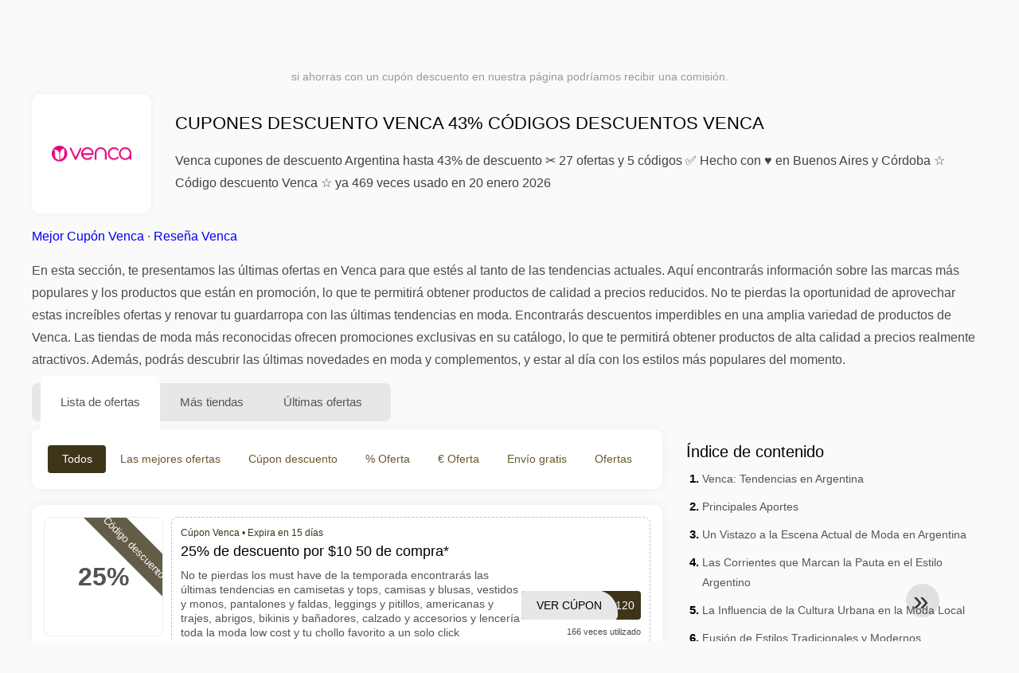

--- FILE ---
content_type: text/html; charset=UTF-8
request_url: https://www.1001cuponesdedescuento.com.ar/cupones-de-descuento-venca
body_size: 27223
content:
<!DOCTYPE html>
<html lang="es-AR">
<head>
<meta charset="UTF-8">
<meta name="viewport" content="width=device-width, initial-scale=1.0">
<meta name="referrer" content="no-referrer-when-downgrade">
<title>Código descuento Venca 43% (5 Cupones descuentos Venca Argentina)</title>
<meta name="description" content="llll➤ Los mejores cupones descuento Venca Argentina ✂ Código descuento Venca 5 cupones ✂ Ahorrá hasta 43% ⏰ enero 2026 ✅ 27 ofertas y promociones 100% FUNCIONANDO">
<link rel="icon" type="image/x-icon" href="https://cdn.1001cuponesdedescuento.com.ar/favicons/ar/favicon.ico">
<meta property="og:site_name" content="1001cuponesdedescuento.com.ar">
<meta property="og:title" content="Cupones descuento Venca 43% Códigos descuentos Venca">
<meta property="og:description" content="llll➤ Los mejores cupones descuento Venca Argentina ✂ Código descuento Venca 5 cupones ✂ Ahorrá hasta 43% ⏰ enero 2026 ✅ 27 ofertas y promociones 100% FUNCIONANDO">
<meta property="og:image" content="https://cdn.1001cuponesdedescuento.com.ar/logos/ar/300x240/cupones-de-descuento-venca.png">
<meta property="og:url" content="https://www.1001cuponesdedescuento.com.ar/cupones-de-descuento-venca">
<meta property="og:locale" content="es_AR">
<meta name="robots" content="index, follow, max-image-preview:large">
<link rel="canonical" href="https://www.1001cuponesdedescuento.com.ar/cupones-de-descuento-venca">
<link rel="alternate" hreflang="es-ar" href="https://www.1001cuponesdedescuento.com.ar/cupones-de-descuento-venca">
<link rel="alternate" hreflang="es-cl" href="https://www.1001cuponesdedescuento.cl/cupones-de-descuento-venca">
<link rel="alternate" hreflang="es-pe" href="https://www.1001cuponesdedescuento.com.pe/cupones-de-descuento-venca">
<link rel="alternate" hreflang="es-co" href="https://www.1001cuponesdedescuento.com.co/cupones-de-descuento-venca">
<link rel="alternate" hreflang="es-mx" href="https://www.1001cuponesdedescuento.com.mx/cupones-de-descuento-venca">
<link rel="alternate" hreflang="x-default" href="https://www.1001cuponesdedescuento.com.mx/cupones-de-descuento-venca" />
<style>:root {
    --primary-color: #3d341a;
    --secondary-color: #68592d;
    --third-color: #f0e9d7;
}
</style>
<link rel="stylesheet" type="text/css" href="https://www.1001cuponesdedescuento.com.ar/themes/maintheme/stylesheet.css?35">
<script defer src="https://www.1001cuponesdedescuento.com.ar/themes/maintheme/js/app.js?1"></script>
<script type="text/javascript">var noindex = false,base64buffer = "",ajaxurl = "https:\/\/www.1001cuponesdedescuento.com.ar\/ajax.php",subfolder = "\/",wp_home = "https:\/\/www.1001cuponesdedescuento.com.ar\/",pua_urls = "[base64]",http_host = "1001cuponesdedescuento.com.ar",sharethis = "Hola, encontr\u00e9 este descuento ",adpopmsg = "Desactiva tu bloqueador de anuncios",google_tag_id = "G-5PBTET4S2Z",google_cse_id = "83f73a5774e9f8bca",maincountry = "AR",whitelabel_nr = "",wp_roothome = "https:\/\/www.1001cuponesdedescuento.com.ar",termname = "Venca",taxonomy = "store",sticky = 1,fb_id = 77337,fb_name = "Venca",fb_country = "AR",fb_lang = "es_AR";</script>
<script defer type="text/javascript" src="/assets/js/footer.js.php?82" crossorigin="anonymous"></script>
<link rel="alternate" type="application/x-ndjson" href="https://www.1001cuponesdedescuento.com.ar/agentic-coupons.ndjson">
<script id="jshkcache" type="text/javascript">var xhttp=new XMLHttpRequest();xhttp.open("GET","https://www.1001cuponesdedescuento.com.ar/cupones-de-descuento-venca?hkcache=true",true);xhttp.send();</script></head>
<body>
<div id="overlay"></div>
<div id="popup">
<span id="popupclose">X</span>
<div class="popupcontent">
</div>
<span id="adpopup"></span>
</div>
<header class="header" data-com-header>
<a class="header-logo" href="https://www.1001cuponesdedescuento.com.ar/" style="background-image:url(https://cdn.1001cuponesdedescuento.com.ar/images/1001logo_es.png);" title="Cupones descuento, ofertas y promociones Argentina"></a>
<div class="header-hamburger"><div></div><div></div><div></div></div>
<nav class="header-nav">
<ul class="__items">
<li class="__item">
<span class="__item-text">Marcas</span>
<div class="__navdd">
<div class="__navdd-body">
<span class="arr_link"><a href="/ofertas-artengo">artengo</a></span><span class="arr_link"><a href="/ofertas-btwin">btwin</a></span><span class="arr_link"><a href="/ofertas-domyos">domyos</a></span><span class="arr_link"><a href="/ofertas-follifollie">follifollie</a></span><span class="arr_link"><a href="/ofertas-geonaute">geonaute</a></span><span class="arr_link"><a href="/ofertas-heineken">heineken</a></span><span class="arr_link"><a href="/ofertas-hunke-moller">hunke moller</a></span><span class="arr_link"><a href="/ofertas-kalenji">kalenji</a></span><span class="arr_link"><a href="/ofertas-quechua">quechua</a></span><span class="arr_link"><a href="/ofertas-winston">winston</a></span></div>
<div class="__navdd-foot">
<a href="/coupon-brands">Ver todas las marcas</a>
</div>
</div>
</li>
<li class="__item">
<span class="__item-text">Categorías</span>
<div class="__navdd">
<div class="__navdd-body">
<span class="arr_link"><a href="/promociones-alojamiento-web">Alojamiento web</a></span><span class="arr_link"><a href="/promociones-casa-y-jardin">Casa y jardin</a></span><span class="arr_link"><a href="/promociones-citas-y-encuentros">Citas y encuentros</a></span><span class="arr_link"><a href="/promociones-comprar-en-china">Comprar en China</a></span><span class="arr_link"><a href="/promociones-electrodomesticos">Electrodomésticos</a></span><span class="arr_link"><a href="/promociones-farmacia">Farmacia</a></span><span class="arr_link"><a href="/promociones-fitness-y-musculacion">Fitness y Musculación</a></span><span class="arr_link"><a href="/promociones-flores-y-regalos">Flores y regalos</a></span><span class="arr_link"><a href="/promociones-hoteles-y-alojamiento">Hoteles y Alojamiento</a></span><span class="arr_link"><a href="/promociones-moda-y-complementos">Moda y complementos</a></span><span class="arr_link"><a href="/promociones-muebles-y-decoracion">Muebles y decoración</a></span><span class="arr_link"><a href="/promociones-para-adultos">Para adultos</a></span><span class="arr_link"><a href="/promociones-perfumes-y-fragancias">Perfumes y fragancias</a></span><span class="arr_link"><a href="/promociones-restaurantes-y-delivery">Restaurantes y Delivery</a></span><span class="arr_link"><a href="/promociones-ropa-interior">Ropa interior</a></span><span class="arr_link"><a href="/promociones-telefonos-y-moviles">Teléfonos y móviles</a></span><span class="arr_link"><a href="/promociones-viajes-y-vacaciones">Viajes y vacaciones</a></span><span class="arr_link"><a href="/promociones-zapatos">Zapatos</a></span></div>
<div class="__navdd-foot">
<a href="/categories">Ver todas las categorías</a>
</div>
</div>
</li>
<li class="__item">
<span class="__item-text">Tiendas</span>
<div class="__navdd">
<div class="__navdd-body">
<span class="arr_link"><a href="/cupones-de-descuento-airbnb">Airbnb</a></span><span class="arr_link"><a href="/cupones-de-descuento-aliexpress">AliExpress</a></span><span class="arr_link"><a href="/cupones-de-descuento-asos">ASOS</a></span><span class="arr_link"><a href="/cupones-de-descuento-balearia">Balearia</a></span><span class="arr_link"><a href="/cupones-de-descuento-banggood">Banggood</a></span><span class="arr_link"><a href="/cupones-de-descuento-barcelo-hoteles-y-resorts">Barceló Hoteles & Resorts</a></span><span class="arr_link"><a href="/cupones-de-descuento-blackshark">Blackshark</a></span><span class="arr_link"><a href="/cupones-de-descuento-bobshop">Bobshop</a></span><span class="arr_link"><a href="/cupones-de-descuento-boden">Boden</a></span><span class="arr_link"><a href="/cupones-de-descuento-conforama">Conforama</a></span><span class="arr_link"><a href="/cupones-de-descuento-dyson">Dyson</a></span><span class="arr_link"><a href="/cupones-de-descuento-emirates">Emirates</a></span><span class="arr_link"><a href="/cupones-de-descuento-fnac">Fnac</a></span><span class="arr_link"><a href="/cupones-de-descuento-foreo">Foreo</a></span><span class="arr_link"><a href="/cupones-de-descuento-groupon">Groupon</a></span><span class="arr_link"><a href="/cupones-de-descuento-hawkers">Hawkers</a></span><span class="arr_link"><a href="/cupones-de-descuento-host-europe">Host Europe</a></span><span class="arr_link"><a href="/cupones-de-descuento-iberia">IBERIA</a></span><span class="arr_link"><a href="/cupones-de-descuento-jd-sports">JD Sports</a></span><span class="arr_link"><a href="/cupones-de-descuento-lenovo">Lenovo</a></span><span class="arr_link"><a href="/cupones-de-descuento-magic-costa-blanca">Magic Costa Blanca</a></span><span class="arr_link"><a href="/cupones-de-descuento-maisons-du-monde">Maisons du Monde</a></span><span class="arr_link"><a href="/cupones-de-descuento-meetic">Meetic</a></span><span class="arr_link"><a href="/cupones-de-descuento-nike">NIKE</a></span><span class="arr_link"><a href="/cupones-de-descuento-plataforma-10">Plataforma 10</a></span><span class="arr_link"><a href="/cupones-de-descuento-rapsodia">Rapsodia</a></span><span class="arr_link"><a href="/cupones-de-descuento-ray-ban">Ray-Ban</a></span><span class="arr_link"><a href="/cupones-de-descuento-rentalcars-com">RentalCars.com</a></span><span class="arr_link"><a href="/cupones-de-descuento-sixt">Sixt</a></span><span class="arr_link"><a href="/cupones-de-descuento-sklum">Sklum</a></span><span class="arr_link"><a href="/cupones-de-descuento-sportsshoes">Sportsshoes</a></span><span class="arr_link"><a href="/cupones-de-descuento-tiendamia">TiendaMIA</a></span><span class="arr_link"><a href="/cupones-de-descuento-uber">Uber</a></span><span class="arr_link"><a href="/cupones-de-descuento-vueling">Vueling</a></span></div>
<div class="__navdd-foot">
<a href="/online-shops">Ver todas las tiendas en línea</a>
</div>
</div>
</li>
<li><a class="__item-text" href="/cupones-descuento-dia-de-los-enamorados">Día de los Enamorados</a></li></ul>
</nav>
<div class="header-search">
<input type="text" class="__input" id="name_input" placeholder="buscar tiendas">
<ul id="huge_list"></ul>
<div class="__btn" id="name_input_btn"></div>
</div>
</header>
<div class="affiliate-disclaimer" style="font-size:.75rem;margin:auto;display:table;padding:4px 0;z-index:1;position:relative;text-align:center;color:#999;z-index:1;">
si ahorras con un cupón descuento en nuestra página podríamos recibir una comisión. </div>

<main><section class="section _storetop">
  <div class="section-wrap">
    <div class="storetop">
      <div class="__img">
        <a href="/out/?goid=585174" target="_blank" rel="noopener"><img src="https://cdn.1001cuponesdedescuento.com.ar/logos/ar/cupones-de-descuento-venca.png" alt="Cúpon Venca" width="100" height="100"></a>     </div>
      <div class="__text">
        <h1>Cupones descuento Venca 43% Códigos descuentos Venca</h1>
        <h2>Venca cupones de descuento Argentina hasta 43% de descuento ✂ 27 ofertas y 5 códigos ✅ Hecho con ♥ en Buenos Aires y Córdoba ☆ Código descuento Venca ☆ ya 469 veces usado en 20 enero 2026</h2>
      </div>
    </div>
    <p class="readfull"><a href="#codelist">Mejor Cupón Venca</a> &middot; <a onclick="window.scrollBy(0,10)" href="#informacion-de-la-tienda">Reseña Venca</a><p>En esta sección, te presentamos las últimas ofertas en <strong>Venca</strong> para que estés al tanto de las tendencias actuales. Aquí encontrarás información sobre las marcas más populares y los productos que están en promoción, lo que te permitirá obtener productos de calidad a precios reducidos. No te pierdas la oportunidad de aprovechar estas increíbles ofertas y renovar tu guardarropa con las últimas tendencias en moda. Encontrarás descuentos imperdibles en una amplia variedad de productos de <strong>Venca</strong>. Las tiendas de moda más reconocidas ofrecen promociones exclusivas en su catálogo, lo que te permitirá obtener productos de alta calidad a precios realmente atractivos. Además, podrás descubrir las últimas novedades en moda y complementos, y estar al día con los estilos más populares del momento.</p> </p>    <div id="contentadx1"></div> 
  </div>
</section>
<div class="seplayout">
  <div class="seplayout-big">
    <div class="tabs _noequal" data-com-tabs>
      <div class="tabs-head" >
        <div class="__wrap">
          <div class="__item">Lista de ofertas</div>
          <div class="__item">Más tiendas</div>
          <div class="__item">Últimas ofertas</div>
        </div>
      </div>
      <div class="tabs-body">
        <div class="__item">
          <ul class="toggles" data-com-toggles> 
            <li data-filter="codelist-item">Todos</li>
            <li data-filter="dc_main">Las mejores ofertas</li>
            <li data-filter="dc_code">Cúpon descuento</li>
            <li data-filter="dc_percent">% Oferta</li>
            <li data-filter="dc_amount">€ Oferta</li>
            <li data-filter="dc_freeshipping">Envío gratis</li>
            <li data-filter="dc_offer">Ofertas</li>
          </ul>
        </div>
        <div class="__item">
          <div class="sqshops">
                <a href="/cupones-de-descuento-mooslover" class="sqshop"><img data-orig="https://cdn.1001cuponesdedescuento.com.ar/logos/ar/cupones-de-descuento-mooslover.png" alt="MOOSLOVER" width="100" height="100"></a><a href="/cupones-de-descuento-harvey-nichols" class="sqshop"><img data-orig="https://cdn.1001cuponesdedescuento.com.ar/logos/ar/cupones-de-descuento-harvey-nichols.jpg" alt="Harvey Nichols" width="100" height="100"></a><a href="/cupones-de-descuento-taft-clothing" class="sqshop"><img data-orig="https://cdn.1001cuponesdedescuento.com.ar/logos/ar/cupones-de-descuento-taft-clothing.png" alt="Taft Clothing" width="100" height="100"></a><a href="/cupones-de-descuento-brvn-by-bravian" class="sqshop"><img data-orig="https://cdn.1001cuponesdedescuento.com.ar/logos/ar/cupones-de-descuento-brvn-by-bravian.gif" alt="BRVN by Bravian" width="100" height="100"></a><a href="/cupones-de-descuento-macowens" class="sqshop"><img data-orig="https://cdn.1001cuponesdedescuento.com.ar/logos/ar/cupones-de-descuento-macowens.png" alt="Macowens" width="100" height="100"></a><a href="/cupones-de-descuento-devre" class="sqshop"><img data-orig="https://cdn.1001cuponesdedescuento.com.ar/logos/ar/cupones-de-descuento-devre.jpg" alt="Devré" width="100" height="100"></a><a href="/cupones-de-descuento-cue" class="sqshop"><img data-orig="https://cdn.1001cuponesdedescuento.com.ar/logos/ar/cupones-de-descuento-cue.jpg" alt="Cue" width="100" height="100"></a><a href="/cupones-de-descuento-the-jacket-maker" class="sqshop"><img data-orig="https://cdn.1001cuponesdedescuento.com.ar/logos/ar/cupones-de-descuento-the-jacket-maker.png" alt="The Jacket Maker" width="100" height="100"></a><a href="/cupones-de-descuento-about-you" class="sqshop"><img data-orig="https://cdn.1001cuponesdedescuento.com.ar/logos/ar/cupones-de-descuento-about-you.jpg" alt="ABOUT YOU" width="100" height="100"></a><a href="/cupones-de-descuento-summer-hauls" class="sqshop"><img data-orig="https://cdn.1001cuponesdedescuento.com.ar/logos/ar/cupones-de-descuento-summer-hauls.jpeg" alt="Summer Hauls" width="100" height="100"></a><a href="/cupones-de-descuento-wanan-luxury" class="sqshop"><img data-orig="https://cdn.1001cuponesdedescuento.com.ar/logos/ar/cupones-de-descuento-wanan-luxury.png" alt="Wanan Luxury" width="100" height="100"></a><a href="/cupones-de-descuento-sigma-beauty" class="sqshop"><img data-orig="https://cdn.1001cuponesdedescuento.com.ar/logos/ar/cupones-de-descuento-sigma-beauty.jpg" alt="Sigma Beauty" width="100" height="100"></a>          </div>
        </div>
        <div class="__item"> 
          <div class="rec_added"><div class="__date">2026-01-20 08:07:28</div><a class="__text" href="/adidas/ropa-comoda-para-estar-en-casa-desde-ars-899">Ropa cómoda para estar en casa, desde ARS 899</a><div class="__shop">adidas </div></div><div class="rec_added"><div class="__date">2026-01-20 09:29:37</div><a class="__text" href="/lacoste/tienda-online-y-boutiquessale-30-off-en-productos-seleccionados-disponible-en">tienda online y boutiquesSALE 30% OFF en productos seleccionados - Disponible en . Las promociones entre la pueden diferir.</a><div class="__shop">lacoste 5</div></div><div class="rec_added"><div class="__date">2026-01-20 21:08:32</div><a class="__text" href="/dhgate/disfruta-de-29-00-3-00-con-el-cupon-en-dhgate-com">Disfruta de $29.00 $3.00 con el cupón "" en Dhgate.com.</a><div class="__shop">dhgate 12</div></div><div class="rec_added"><div class="__date">2026-01-19 14:19:12</div><a class="__text" href="/puma/arranca-el-2026-con-todo-sale-hasta-50-off-entra-ya-antes">¡Arrancá el 2026 con todo! SALE HASTA 50% OFF Entrá YA antes de que se agoten y este año comenzalo con lo mejor de PUMA</a><div class="__shop">puma 16</div></div><div class="rec_added"><div class="__date">2026-01-19 13:08:27</div><a class="__text" href="/lenovo/oferta-por-tiempo-limitado-llevate-tu-tablet-con-un-descuento-exclusivo-usando">¡Oferta por tiempo limitado! Llevate tu Tablet con un descuento exclusivo usando el cupón "". Envío gratis y hasta 9 cuotas sin interés o 10% off EXTRA con transferencia bancaria.</a><div class="__shop">lenovo 15</div></div><div class="rec_added"><div class="__date">2026-01-20 19:30:24</div><a class="__text" href="/samsung/tab-s10-fe10-de-descuento-que-aplica-para-galaxy-y">Tab S10 FE10% de descuento que aplica para Galaxy , + y Buds3 Pro - Hasta agotar cupo</a><div class="__shop">Samsung 88</div></div><div class="rec_added"><div class="__date">2026-01-19 18:28:04</div><a class="__text" href="/surveylama/surveylama-cpl-ar">SurveyLama - CPL - AR</a><div class="__shop">SurveyLama 92</div></div><div class="rec_added"><div class="__date">2026-01-19 18:27:59</div><a class="__text" href="/surveoo/surveoo-cpl-ar">Surveoo - CPL - AR</a><div class="__shop">Surveoo 94</div></div><div class="rec_added"><div class="__date">2026-01-09 20:26:28</div><a class="__text" href="/angel-miguel/miguel-cpl-ar">Miguel - CPL - AR</a><div class="__shop">Angel Miguel 48</div></div><div class="rec_added"><div class="__date">2026-01-04 08:37:50</div><a class="__text" href="/miss-angie/miss-angie-cpl-ar">Miss Angie - CPL - AR</a><div class="__shop">Miss Angie 51</div></div><div class="rec_added"><div class="__date">2026-01-20 18:45:58</div><a class="__text" href="/estela-e-gabriel/estela-e-gabriel-cpl-ar">Estela e Gabriel - CPL - AR</a><div class="__shop">Estela e Gabriel  105</div></div><div class="rec_added"><div class="__date">2026-01-20 13:37:29</div><a class="__text" href="/agatha-medium/agatha-cpl-ar">Agatha - CPL - AR</a><div class="__shop">Agatha Médium 99</div></div><div class="rec_added"><div class="__date">2026-01-20 12:18:43</div><a class="__text" href="/clara-de-luz/clara-cpl-ar">Clara CPL AR</a><div class="__shop">Clara de Luz 101</div></div><div class="rec_added"><div class="__date">2026-01-20 15:56:06</div><a class="__text" href="/superdigital/super-digital-argentina-descubre-las-muchas-ofertas-y-cupones-disponibles-en-superdigital">Super Digital Argentina ¡Descubre las muchas ofertas y cupones disponibles en SuperDigital y descubre cómo aprovechar el descuento que más te convenga </a><div class="__shop">SuperDigital 117</div></div><div class="rec_added"><div class="__date">2026-01-20 17:23:16</div><a class="__text" href="/toro-de-oro/toro-de-oro-ar">Toro de oro AR</a><div class="__shop">Toro de Oro 117</div></div><div class="rec_added"><div class="__date">2026-01-20 17:23:42</div><a class="__text" href="/gisele-gastinet/gisele-ar-descubre-las-numerosas-ofertas-y-cupones-de-descuento-listos">Gisele AR Descubre las numerosas ofertas y cupones de descuento listos para usar con Gisèle Gastinet</a><div class="__shop">Gisèle Gastinet 108</div></div>        </div>
      </div>
    </div>
    <a name="codelist"></a>
    <div class="codelist">
    <div class="gcse-searchresults-only"></div>
      <div class="codelist-item itemid585174 dc_main dc_percent hascode dc_code affiliate">
    <div class="__logo">
        <div class="__logo-img">
                        
            <div class="__logo-text">25%</div>
            <div class="__logo-type">Código descuento</div>
        </div>
        
            </div>
    <div class="__desc offercontent" data-clipb="AZ120" data-id="585174">
    <div>
        <div class="__desc-data">
        Cúpon Venca &bull; <span class='testedtoday'>Expira en 15 días</span>        </div>
                        <div class="__desc-title">
            <h3><a href="/venca/25-de-descuento-por-10-50-de-compra">25% de descuento por $10 50 de compra*</a></h3>            </div>
            <div class="__desc-text">No te pierdas los must have de la temporada encontrarás las últimas tendencias en camisetas y tops, camisas y blusas, vestidos y monos, pantalones y faldas, leggings y pitillos, americanas y trajes, abrigos, bikinis y bañadores, calzado y accesorios y lencería toda la moda low cost y tu chollo favorito a un solo click</div>
        </div>
        <div class="__foot">
            <div class="__foot-btn_row">
                <div class="__foot-btn">
                
                    <div title="Ver Cúpon" data-href="/cupones-de-descuento-venca#585174" data-id="585174">
                    <div class="__foot-btn-below">AZ120</div>
                    <div class="__foot-btn-above">Ver Cúpon</div>
                    </div>                </div>
                <div class="__foot-info">
                    <label class="__foot-share" style="display:none;">compartir                    <input type="checkbox">
                    <div class="__sn"></div>
                    </label>
                    <div class="__foot_used">166 veces utilizado</div>
                </div>
            </div>
        </div>
    </div>
</div>
<div class="codelist-item itemid585173 dc_main dc_percent hascode dc_code affiliate">
    <div class="__logo">
        <div class="__logo-img">
                        
            <div class="__logo-text">20%</div>
            <div class="__logo-type">Código descuento</div>
        </div>
        
            </div>
    <div class="__desc offercontent" data-clipb="AY120" data-id="585173">
    <div>
        <div class="__desc-data">
        Cúpon Venca &bull; <span class='testedtoday'>Expira en 3 días</span>        </div>
                        <div class="__desc-title">
            <h3><a href="/venca/20-de-descuento-por-6-50-de-compra">20% de descuento por $6 50 de compra*</a></h3>            </div>
            <div class="__desc-text">No te pierdas los must have de la temporada encontrarás las últimas tendencias en camisetas y tops, camisas y blusas, vestidos y monos, pantalones y faldas, leggings y pitillos, americanas y trajes, abrigos, bikinis y bañadores, calzado y accesorios y lencería toda la moda low cost y tu chollo favorito a un solo click</div>
        </div>
        <div class="__foot">
            <div class="__foot-btn_row">
                <div class="__foot-btn">
                
                    <div title="Ver Cúpon" data-href="/cupones-de-descuento-venca#585173" data-id="585173">
                    <div class="__foot-btn-below">AY120</div>
                    <div class="__foot-btn-above">Ver Cúpon</div>
                    </div>                </div>
                <div class="__foot-info">
                    <label class="__foot-share" style="display:none;">compartir                    <input type="checkbox">
                    <div class="__sn"></div>
                    </label>
                    <div class="__foot_used">8 veces utilizado</div>
                </div>
            </div>
        </div>
    </div>
</div>
<div class="adwidget"></div><div class="codelist-item itemid585175 dc_main dc_percent hascode dc_code affiliate">
    <div class="__logo">
        <div class="__logo-img">
                        
            <div class="__logo-text">15%</div>
            <div class="__logo-type">Código descuento</div>
        </div>
        
            </div>
    <div class="__desc offercontent" data-clipb="AX120" data-id="585175">
    <div>
        <div class="__desc-data">
        Cúpon Venca &bull; <span class='testedtoday'>Expira en 3 días</span>        </div>
                        <div class="__desc-title">
            <h3><a href="/venca/15-de-descuento-por-6-00-de-compra">15% de descuento por $6,00 de compra*</a></h3>            </div>
            <div class="__desc-text">No te pierdas los must have de la temporada encontrarás las últimas tendencias en camisetas y tops, camisas y blusas, vestidos y monos, pantalones y faldas, leggings y pitillos, americanas y trajes, abrigos, bikinis y bañadores, calzado y accesorios y lencería toda la moda low cost y tu chollo favorito a un solo click</div>
        </div>
        <div class="__foot">
            <div class="__foot-btn_row">
                <div class="__foot-btn">
                
                    <div title="Ver Cúpon" data-href="/cupones-de-descuento-venca#585175" data-id="585175">
                    <div class="__foot-btn-below">AX120</div>
                    <div class="__foot-btn-above">Ver Cúpon</div>
                    </div>                </div>
                <div class="__foot-info">
                    <label class="__foot-share" style="display:none;">compartir                    <input type="checkbox">
                    <div class="__sn"></div>
                    </label>
                    <div class="__foot_used">9 veces utilizado</div>
                </div>
            </div>
        </div>
    </div>
</div>
<div class="codelist-item" style="display:block;"><!-- <ins class="adsbygoogle" style="display:block" data-ad-client="ca-pub-2665851518065203" data-ad-slot="8883667545" data-ad-format="auto" data-full-width-responsive="true"></ins> <script> (adsbygoogle = window.adsbygoogle || []).push({}); </script> --></div>

<div class="" style="padding: 18px;background: #f3f5fd;margin: 10px 0;">
  <div style="max-width:900px; margin-bottom:24px;">
    <h5 style="margin:0 0 8px; font-size:20px;">
      Ahorra más eligiendo la tarjeta de débito adecuada    </h5>
    <p style="margin:0; font-size:15px; line-height:1.6; color:#444;">
      Ahorra aún más con tarjetas de débito gratuitas como Wise y N26. Te ayudan a evitar comisiones, gestionar pagos online y comprar de forma más eficiente, especialmente en tiendas internacionales.    </p>
  </div>

  <div style="display:flex; gap:24px; flex-wrap:wrap;">
    <div style="flex:1; min-width:260px; background:#fff; border-radius:12px; display:flex; align-items:center; padding:10px 5px;">
      <img alt="Wise Card" style="width:110px; height:auto; object-fit:contain;" src="https://cdn.imp-multimedia.com/wise-card.jpg?2">
      <div>
        <strong style="font-size:16px;">Wise Card</strong>
        <p style="margin:6px 0 8px; font-size:14px; line-height:1.5; color:#555;">
          Tarjeta de débito con tipos de cambio bajos. Ideal para compras online y evitar costes ocultos por divisa.        </p>
        <a href="https://wise.com/invite/ath/harmk1" rel="sponsored nofollow noopener" target="_blank" style="font-size:14px; color:#0070cc; text-decoration:none; font-weight:500;">
          Regístrate gratis →        </a>
      </div>
    </div>

    <div style="flex:1; min-width:260px; background:#fff; border-radius:12px; display:flex; align-items:center; padding:10px 5px;">
      <img alt="N26 Card" style="width:110px; height:auto; object-fit:contain;" src="https://cdn.imp-multimedia.com/n26.jpg">
      <div>
        <strong style="font-size:16px;">N26 Card</strong>
        <p style="margin:6px 0 8px; font-size:14px; line-height:1.5; color:#555;">
          Cuenta bancaria online gratuita con una tarjeta moderna para pagos online en toda Europa.        </p>
        <a href="https://n26.com/r/harryk7380" rel="sponsored nofollow noopener" target="_blank" style="font-size:14px; color:#0070cc; text-decoration:none; font-weight:500;">
          Regístrate gratis →        </a>
      </div>
    </div>
  </div>
</div>
<div class="codelist-item itemid585164 dc_main dc_freeshipping dc_percent hascode dc_code affiliate">
    <div class="__logo">
        <div class="__logo-img">
                        
            <div class="__logo-text">40%</div>
            <div class="__logo-type">Código descuento</div>
        </div>
        
            </div>
    <div class="__desc offercontent" data-clipb="NE110" data-id="585164">
    <div>
        <div class="__desc-data">
        Cúpon Venca &bull; <span class='testedtoday'>Expira en 5 días</span>        </div>
                        <div class="__desc-title">
            <h3><a href="/venca/hasta-40-extra-envio-gratis-a-partir-de-3-25">Hasta 40% extra + envío gratis a partir de $3 25</a></h3>            </div>
            <div class="__desc-text">No te pierdas los must have de la temporada encontrarás las últimas tendencias en camisetas y tops, camisas y blusas, vestidos y monos, pantalones y faldas, leggings y pitillos, americanas y trajes, abrigos, bikinis y bañadores, calzado y accesorios y lencería toda la moda low cost y tu chollo favorito a un solo click</div>
        </div>
        <div class="__foot">
            <div class="__foot-btn_row">
                <div class="__foot-btn">
                
                    <div title="Ver Cúpon" data-href="/cupones-de-descuento-venca#585164" data-id="585164">
                    <div class="__foot-btn-below">NE110</div>
                    <div class="__foot-btn-above">Ver Cúpon</div>
                    </div>                </div>
                <div class="__foot-info">
                    <label class="__foot-share" style="display:none;">compartir                    <input type="checkbox">
                    <div class="__sn"></div>
                    </label>
                    <div class="__foot_used">114 veces utilizado</div>
                </div>
            </div>
        </div>
    </div>
</div>
<div class="codelist-item itemid585168 dc_main hascode dc_code affiliate">
    <div class="__logo">
        <div class="__logo-img">
                        
            <div class="__logo-text" style="font-size:small;font-weight:normal;"><a href="/cupones-de-descuento-venca#585168" target="_blank" rel="noopener"><img data-orig="https://cdn.1001cuponesdedescuento.com.ar/logos/ar/cupones-de-descuento-venca_thumbnail.png" alt="Venca" width="126" height="46"></a></div>
            <div class="__logo-type">Código descuento</div>
        </div>
        
            </div>
    <div class="__desc offercontent" data-clipb="REVERSIBLE" data-id="585168">
    <div>
        <div class="__desc-data">
        Cúpon Venca &bull; <span class='testedtoday'>Expira en 3 días</span>        </div>
                        <div class="__desc-title">
            <h3><a href="/venca/bolso-reversible-por-1-25-neceser-gratis-con-un-pedido-minimo-de">Bolso reversible por $1 25 + neceser gratis con un pedido mínimo de $2 75 </a></h3>            </div>
            <div class="__desc-text">Bolso reversible por $1 25 + neceser gratis válido hasta el 28/02/2025 con un pedido mínimo de $2 75 de artículos vendidos por Venca</div>
        </div>
        <div class="__foot">
            <div class="__foot-btn_row">
                <div class="__foot-btn">
                
                    <div title="Ver Cúpon" data-href="/cupones-de-descuento-venca#585168" data-id="585168">
                    <div class="__foot-btn-below">REVERSIBLE</div>
                    <div class="__foot-btn-above">Ver Cúpon</div>
                    </div>                </div>
                <div class="__foot-info">
                    <label class="__foot-share" style="display:none;">compartir                    <input type="checkbox">
                    <div class="__sn"></div>
                    </label>
                    <div class="__foot_used">6 veces utilizado</div>
                </div>
            </div>
        </div>
    </div>
</div>
<div class="adwidget"></div><div class="codelist-item itemid585165 dc_main dc_percent dc_offer affiliate">
    <div class="__logo">
        <div class="__logo-img">
                        
            <div class="__logo-text">13%</div>
            <div class="__logo-type">Ofertas</div>
        </div>
        
            </div>
    <div class="__desc offercontent" data-clipb="" data-id="585165">
    <div>
        <div class="__desc-data">
        Oferta Venca        </div>
                        <div class="__desc-title">
            <h3><a href="/venca/trajes-de-bano-hasta-13-de-descuento">Trajes de baño hasta 13% de descuento</a></h3>            </div>
            <div class="__desc-text">Descubre la colección de trajes de baño para mujer para el verano Últimas tendencias en bañadores, bikinis, bikinis push up o bandeau, bikinis flúor, trikinis, bikinis combinables, bragas y sujetadores de bikini descubre los colores y estampados que se llevarán esta temporada en trajes de baño y combínalos con los complementos y accesorios de playa</div>
        </div>
        <div class="__foot">
            <div class="__foot-btn_row">
                <div class="__foot-btn">
                
                    <div title="Ver oferta" data-href="/cupones-de-descuento-venca#585165" data-id="585165">
                    <div class="__foot-btn-below"></div><div class="__foot-btn-offer">Ver oferta</div>
                    </div>                </div>
                <div class="__foot-info">
                    <label class="__foot-share" style="display:none;">compartir                    <input type="checkbox">
                    <div class="__sn"></div>
                    </label>
                    <div class="__foot_used">0 veces utilizado</div>
                </div>
            </div>
        </div>
    </div>
</div>
<div class="codelist-item itemid585166 dc_main dc_percent dc_offer affiliate">
    <div class="__logo">
        <div class="__logo-img">
                        
            <div class="__logo-text">43%</div>
            <div class="__logo-type">Ofertas</div>
        </div>
        
            </div>
    <div class="__desc offercontent" data-clipb="" data-id="585166">
    <div>
        <div class="__desc-data">
        Oferta Venca        </div>
                        <div class="__desc-title">
            <h3><a href="/venca/ropa-interior-hasta-43-de-descuento">Ropa interior hasta 43% de descuento</a></h3>            </div>
            <div class="__desc-text">No pierdas la oportunidad de disfrutar de los mejores descuentos en Venca es, tu portal de moda online encontrarás los mejores precios en vestidos, faldas, camisetas, pantalones, bañadores y mucho más *no válido para superprecios, marcas y artículos ya rebajados</div>
        </div>
        <div class="__foot">
            <div class="__foot-btn_row">
                <div class="__foot-btn">
                
                    <div title="Ver oferta" data-href="/cupones-de-descuento-venca#585166" data-id="585166">
                    <div class="__foot-btn-below"></div><div class="__foot-btn-offer">Ver oferta</div>
                    </div>                </div>
                <div class="__foot-info">
                    <label class="__foot-share" style="display:none;">compartir                    <input type="checkbox">
                    <div class="__sn"></div>
                    </label>
                    <div class="__foot_used">0 veces utilizado</div>
                </div>
            </div>
        </div>
    </div>
</div>
<div class="codelist-item itemid585167 dc_main dc_offer affiliate">
    <div class="__logo">
        <div class="__logo-img">
                        
            <div class="__logo-text" style="font-size:small;font-weight:normal;"><a href="/cupones-de-descuento-venca#585167" target="_blank" rel="noopener"><img data-orig="https://cdn.1001cuponesdedescuento.com.ar/logos/ar/cupones-de-descuento-venca_thumbnail.png" alt="Venca" width="126" height="46"></a></div>
            <div class="__logo-type">Ofertas</div>
        </div>
        
            </div>
    <div class="__desc offercontent" data-clipb="" data-id="585167">
    <div>
        <div class="__desc-data">
        Oferta Venca        </div>
                        <div class="__desc-title">
            <h3><a href="/venca/envio-expres-48h-por-solo-2">Envío exprés 48h por solo 2€</a></h3>            </div>
            <div class="__desc-text">Consulta la novedad, por solo 2€ tenga el envío exprés</div>
        </div>
        <div class="__foot">
            <div class="__foot-btn_row">
                <div class="__foot-btn">
                
                    <div title="Ver oferta" data-href="/cupones-de-descuento-venca#585167" data-id="585167">
                    <div class="__foot-btn-below"></div><div class="__foot-btn-offer">Ver oferta</div>
                    </div>                </div>
                <div class="__foot-info">
                    <label class="__foot-share" style="display:none;">compartir                    <input type="checkbox">
                    <div class="__sn"></div>
                    </label>
                    <div class="__foot_used">0 veces utilizado</div>
                </div>
            </div>
        </div>
    </div>
</div>
<div class="adwidget"></div><div class="codelist-item itemid1002026 dc_main dc_offer affiliate">
    <div class="__logo">
        <div class="__logo-img">
                        
            <div class="__logo-text" style="font-size:small;font-weight:normal;"><a href="/cupones-de-descuento-venca#1002026" target="_blank" rel="noopener"><img data-orig="https://cdn.1001cuponesdedescuento.com.ar/logos/ar/cupones-de-descuento-venca_thumbnail.png" alt="Venca" width="126" height="46"></a></div>
            <div class="__logo-type">Ofertas</div>
        </div>
        
            </div>
    <div class="__desc offercontent" data-clipb="" data-id="1002026">
    <div>
        <div class="__desc-data">
        Oferta Venca        </div>
                        <div class="__desc-title">
            <h3>Moda a precios irresistibles</h3>            </div>
            <div class="__desc-text">Descubre las últimas tendencias en moda con descuentos exclusivos en Venca</div>
        </div>
        <div class="__foot">
            <div class="__foot-btn_row">
                <div class="__foot-btn">
                
                    <div title="Ver oferta" data-href="/cupones-de-descuento-venca#1002026" data-id="1002026">
                    <div class="__foot-btn-below"></div><div class="__foot-btn-offer">Ver oferta</div>
                    </div>                </div>
                <div class="__foot-info">
                    <label class="__foot-share" style="display:none;">compartir                    <input type="checkbox">
                    <div class="__sn"></div>
                    </label>
                    <div class="__foot_used">7 veces utilizado</div>
                </div>
            </div>
        </div>
    </div>
</div>
<div class="codelist-item itemid996661 dc_main dc_percent dc_offer affiliate">
    <div class="__logo">
        <div class="__logo-img">
                        
            <div class="__logo-text">10%</div>
            <div class="__logo-type">Ofertas</div>
        </div>
        
            </div>
    <div class="__desc offercontent" data-clipb="" data-id="996661">
    <div>
        <div class="__desc-data">
        Oferta Venca        </div>
                        <div class="__desc-title">
            <h3>Ofertas exclusivas en moda</h3>            </div>
            <div class="__desc-text">Renueva tu armario con descuentos exclusivos de hasta el 10% en la tienda online de Venca</div>
        </div>
        <div class="__foot">
            <div class="__foot-btn_row">
                <div class="__foot-btn">
                
                    <div title="Ver oferta" data-href="/cupones-de-descuento-venca#996661" data-id="996661">
                    <div class="__foot-btn-below"></div><div class="__foot-btn-offer">Ver oferta</div>
                    </div>                </div>
                <div class="__foot-info">
                    <label class="__foot-share" style="display:none;">compartir                    <input type="checkbox">
                    <div class="__sn"></div>
                    </label>
                    <div class="__foot_used">10 veces utilizado</div>
                </div>
            </div>
        </div>
    </div>
</div>
<div class="adwidget"></div><div class="codelist-item itemid989660 dc_main dc_offer affiliate">
    <div class="__logo">
        <div class="__logo-img">
                        
            <div class="__logo-text" style="font-size:small;font-weight:normal;"><a href="/cupones-de-descuento-venca#989660" target="_blank" rel="noopener"><img data-orig="https://cdn.1001cuponesdedescuento.com.ar/logos/ar/cupones-de-descuento-venca_thumbnail.png" alt="Venca" width="126" height="46"></a></div>
            <div class="__logo-type">Ofertas</div>
        </div>
        
            </div>
    <div class="__desc offercontent" data-clipb="" data-id="989660">
    <div>
        <div class="__desc-data">
        Oferta Venca        </div>
                        <div class="__desc-title">
            <h3>¡Oferta única! Descuentos en moda para toda la familia</h3>            </div>
            <div class="__desc-text">Encuentra descuentos increíbles en moda para toda la familia en Venca. ¡Aprovecha ahora</div>
        </div>
        <div class="__foot">
            <div class="__foot-btn_row">
                <div class="__foot-btn">
                
                    <div title="Ver oferta" data-href="/cupones-de-descuento-venca#989660" data-id="989660">
                    <div class="__foot-btn-below"></div><div class="__foot-btn-offer">Ver oferta</div>
                    </div>                </div>
                <div class="__foot-info">
                    <label class="__foot-share" style="display:none;">compartir                    <input type="checkbox">
                    <div class="__sn"></div>
                    </label>
                    <div class="__foot_used">14 veces utilizado</div>
                </div>
            </div>
        </div>
    </div>
</div>
<div class="codelist-item itemid981929 dc_main dc_offer affiliate">
    <div class="__logo">
        <div class="__logo-img">
                        
            <div class="__logo-text" style="font-size:small;font-weight:normal;"><a href="/cupones-de-descuento-venca#981929" target="_blank" rel="noopener"><img data-orig="https://cdn.1001cuponesdedescuento.com.ar/logos/ar/cupones-de-descuento-venca_thumbnail.png" alt="Venca" width="126" height="46"></a></div>
            <div class="__logo-type">Ofertas</div>
        </div>
        
            </div>
    <div class="__desc offercontent" data-clipb="" data-id="981929">
    <div>
        <div class="__desc-data">
        Oferta Venca        </div>
                        <div class="__desc-title">
            <h3>Descuentos exclusivos en moda con Venca</h3>            </div>
            <div class="__desc-text">Renueva tu armario con Venca y disfruta de descuentos especiales. ¡Compra moda al mejor precio</div>
        </div>
        <div class="__foot">
            <div class="__foot-btn_row">
                <div class="__foot-btn">
                
                    <div title="Ver oferta" data-href="/cupones-de-descuento-venca#981929" data-id="981929">
                    <div class="__foot-btn-below"></div><div class="__foot-btn-offer">Ver oferta</div>
                    </div>                </div>
                <div class="__foot-info">
                    <label class="__foot-share" style="display:none;">compartir                    <input type="checkbox">
                    <div class="__sn"></div>
                    </label>
                    <div class="__foot_used">13 veces utilizado</div>
                </div>
            </div>
        </div>
    </div>
</div>
<div class="codelist-item itemid975097 dc_main dc_percent dc_offer affiliate">
    <div class="__logo">
        <div class="__logo-img">
                        
            <div class="__logo-text">20%</div>
            <div class="__logo-type">Ofertas</div>
        </div>
        
            </div>
    <div class="__desc offercontent" data-clipb="" data-id="975097">
    <div>
        <div class="__desc-data">
        Oferta Venca        </div>
                        <div class="__desc-title">
            <h3>Oferta exclusiva en moda</h3>            </div>
            <div class="__desc-text">A veces, Venca ofrece descuentos de hasta un 20% en su colección de moda</div>
        </div>
        <div class="__foot">
            <div class="__foot-btn_row">
                <div class="__foot-btn">
                
                    <div title="Ver oferta" data-href="/cupones-de-descuento-venca#975097" data-id="975097">
                    <div class="__foot-btn-below"></div><div class="__foot-btn-offer">Ver oferta</div>
                    </div>                </div>
                <div class="__foot-info">
                    <label class="__foot-share" style="display:none;">compartir                    <input type="checkbox">
                    <div class="__sn"></div>
                    </label>
                    <div class="__foot_used">23 veces utilizado</div>
                </div>
            </div>
        </div>
    </div>
</div>
<div class="adwidget"></div><div class="codelist-item itemid968859 dc_main dc_percent dc_offer affiliate">
    <div class="__logo">
        <div class="__logo-img">
                        
            <div class="__logo-text">10%</div>
            <div class="__logo-type">Ofertas</div>
        </div>
        
            </div>
    <div class="__desc offercontent" data-clipb="" data-id="968859">
    <div>
        <div class="__desc-data">
        Oferta Venca        </div>
                        <div class="__desc-title">
            <h3>Moda para toda la familia con descuentos</h3>            </div>
            <div class="__desc-text">Encuentre ropa para mujer, hombre y niños con descuentos de hasta un 10% en Venca</div>
        </div>
        <div class="__foot">
            <div class="__foot-btn_row">
                <div class="__foot-btn">
                
                    <div title="Ver oferta" data-href="/cupones-de-descuento-venca#968859" data-id="968859">
                    <div class="__foot-btn-below"></div><div class="__foot-btn-offer">Ver oferta</div>
                    </div>                </div>
                <div class="__foot-info">
                    <label class="__foot-share" style="display:none;">compartir                    <input type="checkbox">
                    <div class="__sn"></div>
                    </label>
                    <div class="__foot_used">14 veces utilizado</div>
                </div>
            </div>
        </div>
    </div>
</div>
<div class="codelist-item itemid961603 dc_main dc_offer affiliate">
    <div class="__logo">
        <div class="__logo-img">
                        
            <div class="__logo-text" style="font-size:small;font-weight:normal;"><a href="/cupones-de-descuento-venca#961603" target="_blank" rel="noopener"><img data-orig="https://cdn.1001cuponesdedescuento.com.ar/logos/ar/cupones-de-descuento-venca_thumbnail.png" alt="Venca" width="126" height="46"></a></div>
            <div class="__logo-type">Ofertas</div>
        </div>
        
            </div>
    <div class="__desc offercontent" data-clipb="" data-id="961603">
    <div>
        <div class="__desc-data">
        Oferta Venca        </div>
                        <div class="__desc-title">
            <h3>¡Oferta increíble! Descuentos exclusivos en moda para mujer y hombre</h3>            </div>
            <div class="__desc-text">Encuentra descuentos exclusivos en moda para mujer y hombre en la tienda online de Venca</div>
        </div>
        <div class="__foot">
            <div class="__foot-btn_row">
                <div class="__foot-btn">
                
                    <div title="Ver oferta" data-href="/cupones-de-descuento-venca#961603" data-id="961603">
                    <div class="__foot-btn-below"></div><div class="__foot-btn-offer">Ver oferta</div>
                    </div>                </div>
                <div class="__foot-info">
                    <label class="__foot-share" style="display:none;">compartir                    <input type="checkbox">
                    <div class="__sn"></div>
                    </label>
                    <div class="__foot_used">6 veces utilizado</div>
                </div>
            </div>
        </div>
    </div>
</div>
<div class="codelist-item itemid956040 dc_main dc_percent dc_offer affiliate">
    <div class="__logo">
        <div class="__logo-img">
                        
            <div class="__logo-text">10%</div>
            <div class="__logo-type">Ofertas</div>
        </div>
        
            </div>
    <div class="__desc offercontent" data-clipb="" data-id="956040">
    <div>
        <div class="__desc-data">
        Oferta Venca        </div>
                        <div class="__desc-title">
            <h3>Descuentos en moda para toda la familia</h3>            </div>
            <div class="__desc-text">Compra ropa, calzado y accesorios con hasta un 10% de descuento en Venca</div>
        </div>
        <div class="__foot">
            <div class="__foot-btn_row">
                <div class="__foot-btn">
                
                    <div title="Ver oferta" data-href="/cupones-de-descuento-venca#956040" data-id="956040">
                    <div class="__foot-btn-below"></div><div class="__foot-btn-offer">Ver oferta</div>
                    </div>                </div>
                <div class="__foot-info">
                    <label class="__foot-share" style="display:none;">compartir                    <input type="checkbox">
                    <div class="__sn"></div>
                    </label>
                    <div class="__foot_used">5 veces utilizado</div>
                </div>
            </div>
        </div>
    </div>
</div>
<div class="codelist-item itemid950566 dc_main dc_percent dc_offer affiliate">
    <div class="__logo">
        <div class="__logo-img">
                        
            <div class="__logo-text">30%</div>
            <div class="__logo-type">Ofertas</div>
        </div>
        
            </div>
    <div class="__desc offercontent" data-clipb="" data-id="950566">
    <div>
        <div class="__desc-data">
        Oferta Venca        </div>
                        <div class="__desc-title">
            <h3>¡Oferta exclusiva! Descuentos de hasta 30% en moda y accesorios</h3>            </div>
            <div class="__desc-text">Descubre las últimas tendencias en moda y ahorra hasta un 30% en Venca</div>
        </div>
        <div class="__foot">
            <div class="__foot-btn_row">
                <div class="__foot-btn">
                
                    <div title="Ver oferta" data-href="/cupones-de-descuento-venca#950566" data-id="950566">
                    <div class="__foot-btn-below"></div><div class="__foot-btn-offer">Ver oferta</div>
                    </div>                </div>
                <div class="__foot-info">
                    <label class="__foot-share" style="display:none;">compartir                    <input type="checkbox">
                    <div class="__sn"></div>
                    </label>
                    <div class="__foot_used">8 veces utilizado</div>
                </div>
            </div>
        </div>
    </div>
</div>
<div class="codelist-item itemid943748 dc_main dc_offer affiliate">
    <div class="__logo">
        <div class="__logo-img">
                        
            <div class="__logo-text" style="font-size:small;font-weight:normal;"><a href="/cupones-de-descuento-venca#943748" target="_blank" rel="noopener"><img data-orig="https://cdn.1001cuponesdedescuento.com.ar/logos/ar/cupones-de-descuento-venca_thumbnail.png" alt="Venca" width="126" height="46"></a></div>
            <div class="__logo-type">Ofertas</div>
        </div>
        
            </div>
    <div class="__desc offercontent" data-clipb="" data-id="943748">
    <div>
        <div class="__desc-data">
        Oferta Venca        </div>
                        <div class="__desc-title">
            <h3>¡Ofertas en moda para toda la familia!</h3>            </div>
            <div class="__desc-text">Encuentra descuentos especiales en moda para toda la familia en Venca</div>
        </div>
        <div class="__foot">
            <div class="__foot-btn_row">
                <div class="__foot-btn">
                
                    <div title="Ver oferta" data-href="/cupones-de-descuento-venca#943748" data-id="943748">
                    <div class="__foot-btn-below"></div><div class="__foot-btn-offer">Ver oferta</div>
                    </div>                </div>
                <div class="__foot-info">
                    <label class="__foot-share" style="display:none;">compartir                    <input type="checkbox">
                    <div class="__sn"></div>
                    </label>
                    <div class="__foot_used">8 veces utilizado</div>
                </div>
            </div>
        </div>
    </div>
</div>
<div class="codelist-item itemid937217 dc_main dc_percent dc_offer affiliate">
    <div class="__logo">
        <div class="__logo-img">
                        
            <div class="__logo-text">10%</div>
            <div class="__logo-type">Ofertas</div>
        </div>
        
            </div>
    <div class="__desc offercontent" data-clipb="" data-id="937217">
    <div>
        <div class="__desc-data">
        Oferta Venca        </div>
                        <div class="__desc-title">
            <h3>Moda a precios increíbles en Venca</h3>            </div>
            <div class="__desc-text">Encuentre las últimas tendencias en moda con descuentos de hasta un 10% en Venca. ¡Renueve su armario</div>
        </div>
        <div class="__foot">
            <div class="__foot-btn_row">
                <div class="__foot-btn">
                
                    <div title="Ver oferta" data-href="/cupones-de-descuento-venca#937217" data-id="937217">
                    <div class="__foot-btn-below"></div><div class="__foot-btn-offer">Ver oferta</div>
                    </div>                </div>
                <div class="__foot-info">
                    <label class="__foot-share" style="display:none;">compartir                    <input type="checkbox">
                    <div class="__sn"></div>
                    </label>
                    <div class="__foot_used">0 veces utilizado</div>
                </div>
            </div>
        </div>
    </div>
</div>
<div class="codelist-item itemid931589 dc_main dc_percent dc_offer affiliate">
    <div class="__logo">
        <div class="__logo-img">
                        
            <div class="__logo-text">10%</div>
            <div class="__logo-type">Ofertas</div>
        </div>
        
            </div>
    <div class="__desc offercontent" data-clipb="" data-id="931589">
    <div>
        <div class="__desc-data">
        Oferta Venca        </div>
                        <div class="__desc-title">
            <h3>¡Descuentos exclusivos en moda para toda la familia!</h3>            </div>
            <div class="__desc-text">Ahorra hasta un 10% en tu próxima compra de ropa en Venca</div>
        </div>
        <div class="__foot">
            <div class="__foot-btn_row">
                <div class="__foot-btn">
                
                    <div title="Ver oferta" data-href="/cupones-de-descuento-venca#931589" data-id="931589">
                    <div class="__foot-btn-below"></div><div class="__foot-btn-offer">Ver oferta</div>
                    </div>                </div>
                <div class="__foot-info">
                    <label class="__foot-share" style="display:none;">compartir                    <input type="checkbox">
                    <div class="__sn"></div>
                    </label>
                    <div class="__foot_used">2 veces utilizado</div>
                </div>
            </div>
        </div>
    </div>
</div>
<div class="codelist-item itemid925871 dc_main dc_percent dc_offer affiliate">
    <div class="__logo">
        <div class="__logo-img">
                        
            <div class="__logo-text">10%</div>
            <div class="__logo-type">Ofertas</div>
        </div>
        
            </div>
    <div class="__desc offercontent" data-clipb="" data-id="925871">
    <div>
        <div class="__desc-data">
        Oferta Venca        </div>
                        <div class="__desc-title">
            <h3>Renueva tu armario con descuentos en Venca</h3>            </div>
            <div class="__desc-text">Encuentra moda y accesorios con descuentos de hasta un 10% en ocasiones especiales</div>
        </div>
        <div class="__foot">
            <div class="__foot-btn_row">
                <div class="__foot-btn">
                
                    <div title="Ver oferta" data-href="/cupones-de-descuento-venca#925871" data-id="925871">
                    <div class="__foot-btn-below"></div><div class="__foot-btn-offer">Ver oferta</div>
                    </div>                </div>
                <div class="__foot-info">
                    <label class="__foot-share" style="display:none;">compartir                    <input type="checkbox">
                    <div class="__sn"></div>
                    </label>
                    <div class="__foot_used">48 veces utilizado</div>
                </div>
            </div>
        </div>
    </div>
</div>
<div class="codelist-item itemid920639 dc_main dc_percent dc_offer affiliate">
    <div class="__logo">
        <div class="__logo-img">
                        
            <div class="__logo-text">15%</div>
            <div class="__logo-type">Ofertas</div>
        </div>
        
            </div>
    <div class="__desc offercontent" data-clipb="" data-id="920639">
    <div>
        <div class="__desc-data">
        Oferta Venca        </div>
                        <div class="__desc-title">
            <h3>Moda femenina con descuentos exclusivos</h3>            </div>
            <div class="__desc-text">Descubre la colección de Venca con descuentos de hasta un 15%. ¡Renueva tu armario</div>
        </div>
        <div class="__foot">
            <div class="__foot-btn_row">
                <div class="__foot-btn">
                
                    <div title="Ver oferta" data-href="/cupones-de-descuento-venca#920639" data-id="920639">
                    <div class="__foot-btn-below"></div><div class="__foot-btn-offer">Ver oferta</div>
                    </div>                </div>
                <div class="__foot-info">
                    <label class="__foot-share" style="display:none;">compartir                    <input type="checkbox">
                    <div class="__sn"></div>
                    </label>
                    <div class="__foot_used">1 veces utilizado</div>
                </div>
            </div>
        </div>
    </div>
</div>
<div class="codelist-item itemid914279 dc_main dc_offer affiliate">
    <div class="__logo">
        <div class="__logo-img">
                        
            <div class="__logo-text" style="font-size:small;font-weight:normal;"><a href="/cupones-de-descuento-venca#914279" target="_blank" rel="noopener"><img data-orig="https://cdn.1001cuponesdedescuento.com.ar/logos/ar/cupones-de-descuento-venca_thumbnail.png" alt="Venca" width="126" height="46"></a></div>
            <div class="__logo-type">Ofertas</div>
        </div>
        
            </div>
    <div class="__desc offercontent" data-clipb="" data-id="914279">
    <div>
        <div class="__desc-data">
        Oferta Venca        </div>
                        <div class="__desc-title">
            <h3>Moda al mejor precio</h3>            </div>
            <div class="__desc-text">Descuentos increíbles en moda y accesorios en Venca. ¡Renueva tu armario con Venca</div>
        </div>
        <div class="__foot">
            <div class="__foot-btn_row">
                <div class="__foot-btn">
                
                    <div title="Ver oferta" data-href="/cupones-de-descuento-venca#914279" data-id="914279">
                    <div class="__foot-btn-below"></div><div class="__foot-btn-offer">Ver oferta</div>
                    </div>                </div>
                <div class="__foot-info">
                    <label class="__foot-share" style="display:none;">compartir                    <input type="checkbox">
                    <div class="__sn"></div>
                    </label>
                    <div class="__foot_used">2 veces utilizado</div>
                </div>
            </div>
        </div>
    </div>
</div>
<div class="adwidget"></div><div class="codelist-item itemid907560 dc_main dc_offer affiliate">
    <div class="__logo">
        <div class="__logo-img">
                        
            <div class="__logo-text" style="font-size:small;font-weight:normal;"><a href="/cupones-de-descuento-venca#907560" target="_blank" rel="noopener"><img data-orig="https://cdn.1001cuponesdedescuento.com.ar/logos/ar/cupones-de-descuento-venca_thumbnail.png" alt="Venca" width="126" height="46"></a></div>
            <div class="__logo-type">Ofertas</div>
        </div>
        
            </div>
    <div class="__desc offercontent" data-clipb="" data-id="907560">
    <div>
        <div class="__desc-data">
        Oferta Venca        </div>
                        <div class="__desc-title">
            <h3>Oferta especial en moda femenina</h3>            </div>
            <div class="__desc-text">Venca ofrece descuentos a veces en su colección de ropa para mujer</div>
        </div>
        <div class="__foot">
            <div class="__foot-btn_row">
                <div class="__foot-btn">
                
                    <div title="Ver oferta" data-href="/cupones-de-descuento-venca#907560" data-id="907560">
                    <div class="__foot-btn-below"></div><div class="__foot-btn-offer">Ver oferta</div>
                    </div>                </div>
                <div class="__foot-info">
                    <label class="__foot-share" style="display:none;">compartir                    <input type="checkbox">
                    <div class="__sn"></div>
                    </label>
                    <div class="__foot_used">1 veces utilizado</div>
                </div>
            </div>
        </div>
    </div>
</div>
<div class="codelist-item itemid902751 dc_main dc_percent dc_offer affiliate">
    <div class="__logo">
        <div class="__logo-img">
                        
            <div class="__logo-text">50%</div>
            <div class="__logo-type">Ofertas</div>
        </div>
        
            </div>
    <div class="__desc offercontent" data-clipb="" data-id="902751">
    <div>
        <div class="__desc-data">
        Oferta Venca        </div>
                        <div class="__desc-title">
            <h3>Moda a precios increíbles</h3>            </div>
            <div class="__desc-text">Descuentos de hasta un 50% en ropa y accesorios de moda para mujer, hombre y niños. ¡Renueva tu armario</div>
        </div>
        <div class="__foot">
            <div class="__foot-btn_row">
                <div class="__foot-btn">
                
                    <div title="Ver oferta" data-href="/cupones-de-descuento-venca#902751" data-id="902751">
                    <div class="__foot-btn-below"></div><div class="__foot-btn-offer">Ver oferta</div>
                    </div>                </div>
                <div class="__foot-info">
                    <label class="__foot-share" style="display:none;">compartir                    <input type="checkbox">
                    <div class="__sn"></div>
                    </label>
                    <div class="__foot_used">2 veces utilizado</div>
                </div>
            </div>
        </div>
    </div>
</div>
<div class="codelist-item itemid896966 dc_main dc_offer affiliate">
    <div class="__logo">
        <div class="__logo-img">
                        
            <div class="__logo-text" style="font-size:small;font-weight:normal;"><a href="/cupones-de-descuento-venca#896966" target="_blank" rel="noopener"><img data-orig="https://cdn.1001cuponesdedescuento.com.ar/logos/ar/cupones-de-descuento-venca_thumbnail.png" alt="Venca" width="126" height="46"></a></div>
            <div class="__logo-type">Ofertas</div>
        </div>
        
            </div>
    <div class="__desc offercontent" data-clipb="" data-id="896966">
    <div>
        <div class="__desc-data">
        Oferta Venca        </div>
                        <div class="__desc-title">
            <h3>Promoción especial: A veces ofertas exclusivas en moda</h3>            </div>
            <div class="__desc-text">Encuentra ofertas exclusivas en moda con Venca. ¡Renueva tu armario con descuentos ocasionales</div>
        </div>
        <div class="__foot">
            <div class="__foot-btn_row">
                <div class="__foot-btn">
                
                    <div title="Ver oferta" data-href="/cupones-de-descuento-venca#896966" data-id="896966">
                    <div class="__foot-btn-below"></div><div class="__foot-btn-offer">Ver oferta</div>
                    </div>                </div>
                <div class="__foot-info">
                    <label class="__foot-share" style="display:none;">compartir                    <input type="checkbox">
                    <div class="__sn"></div>
                    </label>
                    <div class="__foot_used">1 veces utilizado</div>
                </div>
            </div>
        </div>
    </div>
</div>
<div class="codelist-item itemid891364 dc_main dc_offer affiliate">
    <div class="__logo">
        <div class="__logo-img">
                        
            <div class="__logo-text" style="font-size:small;font-weight:normal;"><a href="/cupones-de-descuento-venca#891364" target="_blank" rel="noopener"><img data-orig="https://cdn.1001cuponesdedescuento.com.ar/logos/ar/cupones-de-descuento-venca_thumbnail.png" alt="Venca" width="126" height="46"></a></div>
            <div class="__logo-type">Ofertas</div>
        </div>
        
            </div>
    <div class="__desc offercontent" data-clipb="" data-id="891364">
    <div>
        <div class="__desc-data">
        Oferta Venca        </div>
                        <div class="__desc-title">
            <h3>Oferta exclusiva en Venca</h3>            </div>
            <div class="__desc-text">Descuentos sorpresa en moda y accesorios. ¡Renueva tu armario al mejor precio</div>
        </div>
        <div class="__foot">
            <div class="__foot-btn_row">
                <div class="__foot-btn">
                
                    <div title="Ver oferta" data-href="/cupones-de-descuento-venca#891364" data-id="891364">
                    <div class="__foot-btn-below"></div><div class="__foot-btn-offer">Ver oferta</div>
                    </div>                </div>
                <div class="__foot-info">
                    <label class="__foot-share" style="display:none;">compartir                    <input type="checkbox">
                    <div class="__sn"></div>
                    </label>
                    <div class="__foot_used">1 veces utilizado</div>
                </div>
            </div>
        </div>
    </div>
</div>
<div class="codelist-item itemid884318 dc_main dc_percent dc_offer affiliate">
    <div class="__logo">
        <div class="__logo-img">
                        
            <div class="__logo-text">20%</div>
            <div class="__logo-type">Ofertas</div>
        </div>
        
            </div>
    <div class="__desc offercontent" data-clipb="" data-id="884318">
    <div>
        <div class="__desc-data">
        Oferta Venca        </div>
                        <div class="__desc-title">
            <h3>¡Descuentos en moda para toda la familia!</h3>            </div>
            <div class="__desc-text">Ahorra hasta un 20% en la compra de ropa y accesorios en Venca</div>
        </div>
        <div class="__foot">
            <div class="__foot-btn_row">
                <div class="__foot-btn">
                
                    <div title="Ver oferta" data-href="/cupones-de-descuento-venca#884318" data-id="884318">
                    <div class="__foot-btn-below"></div><div class="__foot-btn-offer">Ver oferta</div>
                    </div>                </div>
                <div class="__foot-info">
                    <label class="__foot-share" style="display:none;">compartir                    <input type="checkbox">
                    <div class="__sn"></div>
                    </label>
                    <div class="__foot_used">0 veces utilizado</div>
                </div>
            </div>
        </div>
    </div>
</div>
<div class="codelist-item itemid878950 dc_main dc_percent dc_offer affiliate">
    <div class="__logo">
        <div class="__logo-img">
                        
            <div class="__logo-text">10%</div>
            <div class="__logo-type">Ofertas</div>
        </div>
        
            </div>
    <div class="__desc offercontent" data-clipb="" data-id="878950">
    <div>
        <div class="__desc-data">
        Oferta Venca        </div>
                        <div class="__desc-title">
            <h3>¡Descuentos increíbles en moda para toda la familia!</h3>            </div>
            <div class="__desc-text">A veces, encuentra ofertas de hasta un 10% en la tienda online de Venca</div>
        </div>
        <div class="__foot">
            <div class="__foot-btn_row">
                <div class="__foot-btn">
                
                    <div title="Ver oferta" data-href="/cupones-de-descuento-venca#878950" data-id="878950">
                    <div class="__foot-btn-below"></div><div class="__foot-btn-offer">Ver oferta</div>
                    </div>                </div>
                <div class="__foot-info">
                    <label class="__foot-share" style="display:none;">compartir                    <input type="checkbox">
                    <div class="__sn"></div>
                    </label>
                    <div class="__foot_used">0 veces utilizado</div>
                </div>
            </div>
        </div>
    </div>
</div>
<div class="codelist-item itemid873564 dc_main dc_percent dc_offer affiliate">
    <div class="__logo">
        <div class="__logo-img">
                        
            <div class="__logo-text">10%</div>
            <div class="__logo-type">Ofertas</div>
        </div>
        
            </div>
    <div class="__desc offercontent" data-clipb="" data-id="873564">
    <div>
        <div class="__desc-data">
        Oferta Venca        </div>
                        <div class="__desc-title">
            <h3>¡Descuentos en moda y accesorios en Venca!</h3>            </div>
            <div class="__desc-text">A veces, ahorra hasta un 10% en la compra de moda y accesorios en Venca</div>
        </div>
        <div class="__foot">
            <div class="__foot-btn_row">
                <div class="__foot-btn">
                
                    <div title="Ver oferta" data-href="/cupones-de-descuento-venca#873564" data-id="873564">
                    <div class="__foot-btn-below"></div><div class="__foot-btn-offer">Ver oferta</div>
                    </div>                </div>
                <div class="__foot-info">
                    <label class="__foot-share" style="display:none;">compartir                    <input type="checkbox">
                    <div class="__sn"></div>
                    </label>
                    <div class="__foot_used">0 veces utilizado</div>
                </div>
            </div>
        </div>
    </div>
</div>
<div class="codelist-item itemid867343 dc_main dc_percent dc_offer affiliate">
    <div class="__logo">
        <div class="__logo-img">
                        
            <div class="__logo-text">10%</div>
            <div class="__logo-type">Ofertas</div>
        </div>
        
            </div>
    <div class="__desc offercontent" data-clipb="" data-id="867343">
    <div>
        <div class="__desc-data">
        Oferta Venca        </div>
                        <div class="__desc-title">
            <h3>Moda a precios reducidos</h3>            </div>
            <div class="__desc-text">Descuentos de hasta un 10% en moda para mujer y hombre en Venca</div>
        </div>
        <div class="__foot">
            <div class="__foot-btn_row">
                <div class="__foot-btn">
                
                    <div title="Ver oferta" data-href="/cupones-de-descuento-venca#867343" data-id="867343">
                    <div class="__foot-btn-below"></div><div class="__foot-btn-offer">Ver oferta</div>
                    </div>                </div>
                <div class="__foot-info">
                    <label class="__foot-share" style="display:none;">compartir                    <input type="checkbox">
                    <div class="__sn"></div>
                    </label>
                    <div class="__foot_used">0 veces utilizado</div>
                </div>
            </div>
        </div>
    </div>
</div>
<div class="codelist-item itemid858898 dc_main dc_offer affiliate">
    <div class="__logo">
        <div class="__logo-img">
                        
            <div class="__logo-text" style="font-size:small;font-weight:normal;"><a href="/cupones-de-descuento-venca#858898" target="_blank" rel="noopener"><img data-orig="https://cdn.1001cuponesdedescuento.com.ar/logos/ar/cupones-de-descuento-venca_thumbnail.png" alt="Venca" width="126" height="46"></a></div>
            <div class="__logo-type">Ofertas</div>
        </div>
        
            </div>
    <div class="__desc offercontent" data-clipb="" data-id="858898">
    <div>
        <div class="__desc-data">
        Oferta Venca        </div>
                        <div class="__desc-title">
            <h3>¡Descuentos exclusivos en moda en Venca!</h3>            </div>
            <div class="__desc-text">Descubre ofertas especiales en moda en Venca. ¡Renueva tu armario al mejor precio</div>
        </div>
        <div class="__foot">
            <div class="__foot-btn_row">
                <div class="__foot-btn">
                
                    <div title="Ver oferta" data-href="/cupones-de-descuento-venca#858898" data-id="858898">
                    <div class="__foot-btn-below"></div><div class="__foot-btn-offer">Ver oferta</div>
                    </div>                </div>
                <div class="__foot-info">
                    <label class="__foot-share" style="display:none;">compartir                    <input type="checkbox">
                    <div class="__sn"></div>
                    </label>
                    <div class="__foot_used">0 veces utilizado</div>
                </div>
            </div>
        </div>
    </div>
</div>
    </div>
    <ul class="breadcrumbs"><li><a href="https://www.1001cuponesdedescuento.com.ar/">Cupones</a></li><li><a href="/promociones-moda-y-complementos">Moda y complementos</a></li><li><a href="/promociones-zapatos">Zapatos</a></li><li><a href="/promociones-cosmeticos-y-maquillaje">Cosméticos y maquillaje</a></li><li><a href="/cupones-descuento-dia-de-los-enamorados">Día de los Enamorados</a></li><li>Cúpon descuento Venca</li></ul><script type="application/ld+json">{"@context": "https://schema.org","@type": "BreadcrumbList","itemListElement":[{"@type": "ListItem","position":1,"item":{"@id":"https://www.1001cuponesdedescuento.com.ar/","name":"Homepage"}},{"@type": "ListItem","position":1,"item":{"@id":"https://www.1001cuponesdedescuento.com.ar/promociones-moda-y-complementos","name":"Moda y complementos"}},{"@type": "ListItem","position":2,"item":{"@id":"https://www.1001cuponesdedescuento.com.ar/promociones-zapatos","name":"Zapatos"}},{"@type": "ListItem","position":3,"item":{"@id":"https://www.1001cuponesdedescuento.com.ar/promociones-cosmeticos-y-maquillaje","name":"Cosméticos y maquillaje"}},{"@type": "ListItem","position":4,"item":{"@id":"Cupones","name":"Venca"}}]}</script>    <div class="widgetbanners">
        </div>
            <div class="codelist _separator matrixheader">
      <div class="__septitle">Tiendas con ofertas similares a Venca</div>
      <div class="__septext">Descubre más tiendas en línea donde también puedes ahorrar con descuentos y cupones parecidos.</div>
    </div>
    <div class="topcategories">
    <ul><li><a class="tooltips" href="/cupones-de-descuento-udemy"><img data-orig="https://cdn.1001cuponesdedescuento.com.ar/logos/ar/cupones-de-descuento-udemy.png" alt="Udemy" width="80" height="80"></a></li><li><a class="tooltips" href="/cupones-de-descuento-disco"><img data-orig="https://cdn.1001cuponesdedescuento.com.ar/logos/ar/cupones-de-descuento-disco.png" alt="Disco" width="80" height="80"></a></li><li><a class="tooltips" href="/cupones-de-descuento-shein"><img data-orig="https://cdn.1001cuponesdedescuento.com.ar/logos/ar/cupones-de-descuento-shein.png" alt="SHEIN" width="80" height="80"></a></li><li><a class="tooltips" href="/cupones-de-descuento-almundo"><img data-orig="https://cdn.1001cuponesdedescuento.com.ar/logos/ar/cupones-de-descuento-almundo.png" alt="AlMundo" width="80" height="80"></a></li><li><a class="tooltips" href="/cupones-de-descuento-nordvpn"><img data-orig="https://cdn.1001cuponesdedescuento.com.ar/logos/ar/cupones-de-descuento-nordvpn.png" alt="NordVPN" width="80" height="80"></a></li><li><a class="tooltips" href="/cupones-de-descuento-banggood"><img data-orig="https://cdn.1001cuponesdedescuento.com.ar/logos/ar/cupones-de-descuento-banggood.png" alt="Banggood" width="80" height="80"></a></li><li><a class="tooltips" href="/cupones-de-descuento-plataforma-10"><img data-orig="https://cdn.1001cuponesdedescuento.com.ar/logos/ar/cupones-de-descuento-plataforma-10.png" alt="Plataforma 10" width="80" height="80"></a></li><li><a class="tooltips" href="/cupones-de-descuento-rapsodia"><img data-orig="https://cdn.1001cuponesdedescuento.com.ar/logos/ar/cupones-de-descuento-rapsodia.png" alt="Rapsodia" width="80" height="80"></a></li><li><a class="tooltips" href="/cupones-de-descuento-tiendamia"><img data-orig="https://cdn.1001cuponesdedescuento.com.ar/logos/ar/cupones-de-descuento-tiendamia.png" alt="TiendaMIA" width="80" height="80"></a></li><li><a class="tooltips" href="/cupones-de-descuento-avis"><img data-orig="https://cdn.1001cuponesdedescuento.com.ar/logos/ar/cupones-de-descuento-avis.png" alt="Avis" width="80" height="80"></a></li><li><a class="tooltips" href="/cupones-de-descuento-groupon"><img data-orig="https://cdn.1001cuponesdedescuento.com.ar/logos/ar/cupones-de-descuento-groupon.png" alt="Groupon" width="80" height="80"></a></li><li><a class="tooltips" href="/cupones-de-descuento-iberia"><img data-orig="https://cdn.1001cuponesdedescuento.com.ar/logos/ar/cupones-de-descuento-iberia.jpg" alt="IBERIA" width="80" height="80"></a></li><li><a class="tooltips" href="/cupones-de-descuento-klm"><img data-orig="https://cdn.1001cuponesdedescuento.com.ar/logos/ar/cupones-de-descuento-klm.gif" alt="KLM" width="80" height="80"></a></li><li><a class="tooltips" href="/cupones-de-descuento-new-balance"><img data-orig="https://cdn.1001cuponesdedescuento.com.ar/logos/ar/cupones-de-descuento-new-balance.png" alt="New Balance" width="80" height="80"></a></li><li><a class="tooltips" href="/cupones-de-descuento-oakley"><img data-orig="https://cdn.1001cuponesdedescuento.com.ar/logos/ar/cupones-de-descuento-oakley.png" alt="Oakley" width="80" height="80"></a></li><li><a class="tooltips" href="/cupones-de-descuento-latam"><img data-orig="https://cdn.1001cuponesdedescuento.com.ar/logos/ar/cupones-de-descuento-latam.png" alt="LATAM" width="80" height="80"></a></li><li><a class="tooltips" href="/cupones-de-descuento-uber"><img data-orig="https://cdn.1001cuponesdedescuento.com.ar/logos/ar/cupones-de-descuento-uber.jpeg" alt="Uber" width="80" height="80"></a></li><li><a class="tooltips" href="/cupones-de-descuento-booking-com"><img data-orig="https://cdn.1001cuponesdedescuento.com.ar/logos/ar/cupones-de-descuento-booking-com.png" alt="Booking.com" width="80" height="80"></a></li><li><a class="tooltips" href="/cupones-de-descuento-vayama"><img data-orig="https://cdn.1001cuponesdedescuento.com.ar/logos/ar/cupones-de-descuento-vayama.png" alt="Vayama" width="80" height="80"></a></li><li><a class="tooltips" href="/cupones-de-descuento-rappi"><img data-orig="https://cdn.1001cuponesdedescuento.com.ar/logos/ar/cupones-de-descuento-rappi.jpg" alt="Rappi" width="80" height="80"></a></li><li><a class="tooltips" href="/cupones-de-descuento-despegar"><img data-orig="https://cdn.1001cuponesdedescuento.com.ar/logos/ar/cupones-de-descuento-despegar.png" alt="Despegar" width="80" height="80"></a></li><li><a class="tooltips" href="/cupones-de-descuento-aliexpress"><img data-orig="https://cdn.1001cuponesdedescuento.com.ar/logos/ar/cupones-de-descuento-aliexpress.png" alt="AliExpress" width="80" height="80"></a></li><li><a class="tooltips" href="/cupones-de-descuento-hantec-trader"><img data-orig="https://cdn.1001cuponesdedescuento.com.ar/logos/ar/cupones-de-descuento-hantec-trader.png" alt="Hantec Trader" width="80" height="80"></a></li><li><a class="tooltips" href="/cupones-de-descuento-take-profit-trader"><img data-orig="https://cdn.1001cuponesdedescuento.com.ar/logos/ar/cupones-de-descuento-take-profit-trader.png" alt="Take Profit Trader" width="80" height="80"></a></li></ul>    </div>
        <a name="informacion-de-la-tienda"></a>
    <div class="codelist _separator">
      <div class="__septitle">Todo lo que quieres saber sobre Venca</div>
      <div class="__septext">Saber todo sobre los cupones, ofertas y descuentos de Venca</div>
    </div>
    <div id="contentadx2"></div>
    <div class="taxbottom">
    <style>#serpoffers {width:100%;border-collapse:collapse;font-size:.75rem;}#serpoffers thead th {background-color:#004080;color:#fff;text-align:left;border-bottom:2px solid #004080;}#serpoffers td,#serpoffers th {padding:5px;}#serpoffers tr {background-color:#f9f9f9;}#serpoffers tr:nth-child(even) {background-color:#e0e7f0;}#serpoffers td:last-child {text-align:right;}#serpoffers td:first-child {font-weight:bold;font-size:1rem;}#serpoffers code {float:right;font-weight:bold;background:#ddd;padding:0 8px;font-size:1rem;}</style><h2>Los cupones más usados de Venca</h2><table id="serpoffers"><thead><tr><th>Descuento</th><th>Descripción</th><th>Fecha de caducidad</th></tr></thead><tbody><tr><td>25%</td><td><span>25% de descuento por $10 50 de compra*</span> <code>AZ120</code></td><td>2026-02-04</td></tr><tr><td>20%</td><td><span>20% de descuento por $6 50 de compra*</span> <code>AY120</code></td><td>2026-01-23</td></tr><tr><td>15%</td><td><span>15% de descuento por $6,00 de compra*</span> <code>AX120</code></td><td>2026-01-23</td></tr><tr><td>40%</td><td><span>Hasta 40% extra + envío gratis a partir de $3 25</span> <code>NE110</code></td><td>2026-01-25</td></tr><tr><td>13%</td><td><span>Trajes de baño hasta 13% de descuento</span> <code></code></td><td>2026-01-26</td></tr><tr><td>43%</td><td><span>Ropa interior hasta 43% de descuento</span> <code></code></td><td>2026-01-26</td></tr><tr><td>10%</td><td><span>Ofertas exclusivas en moda</span> <code></code></td><td>2026-01-25</td></tr></tbody></table>        
    <a name="venca-tendencias-en-argentina"></a>
<h1><strong>Venca</strong>: Tendencias en Argentina</h1> <p>En el epicentro del estilo personal argentino, las <strong>tendencias en moda</strong> y <strong>estilo y complementos</strong> lideran un sector dinámico. La idiosincrasia argentina absorbe influencias internacionales, infundiéndoles un matiz singular. Este proceso de continua renovación responde a las expectativas de un público diverso y exigente. Exploramos este contexto evolutivo, resaltando las corrientes que moldean el estilo distintivo argentino, para elucidar los componentes necesarios de un atuendo que refleje la pasión local por la moda.</p> <p><img data-orig="https://cdn.imp-multimedia.com/ar/a29d6d8fa79f54cd." alt="Cupón de descuento " loading="lazy"/></p> <a name="principales-aportes"></a>
<h3>Principales Aportes</h3> <ul> <li>La sincronización entre tendencias globales y el sello argentino imprime autenticidad a la moda local.</li> <li>Los complementos son clave en la configuración de un estilo personalizado y diferenciador.</li> <li>La evolución de la moda argentina responde a la demanda de un consumidor bien informado y polifacético.</li> <li>El equilibrio perfecto en un outfit proviene de la armonía entre las prendas y sus accesorios.</li> <li>La creatividad y capacidad de adaptación son características distintivas de las <b>tendencias en moda</b> en Argentina.</li> </ul> <a name="un-vistazo-a-la-escena-actual-de-moda"></a>
<h2>Un Vistazo a la Escena Actual de Moda en Argentina</h2> <p>En el vibrante escenario de <em>moda en Argentina</em>, convergen influencias internacionales con el auténtico espíritu creativo argentino. Este crisol cultural se refleja no sólo en una huella internacional creciente de sus diseñadores. También se manifiesta en el alma de sus urbes, exhibiendo una fusión inigualable de versatilidad y autenticidad.</p> <blockquote>Actualmente, la <strong>moda y complementos</strong> en Argentina se distingue por su habilidad sin par para integrar corrientes mundiales. Mantiene, sin embargo, rasgos distintivos altamente arraigados en su rica cultura.</blockquote> <p>La escena de la <em>moda en Argentina</em> brilla con dinamismo desde Buenos Aires hasta Córdoba. La interacción entre tradición y modernidad genera una propuesta vibrante. Esta cautiva a los jóvenes aventureros y a quienes prefieren la elegancia clásica.</p> <ul> <li>Integración de textiles autóctonos en colecciones modernas.</li> <li>Accesorios innovadores que complementan cualquier atuendo con un toque audaz.</li> <li>Diseños que transitan desde lo urbano chic hasta lo sumamente elegante.</li> </ul> <p>La evolución continua de la <strong>moda y complementos</strong> argentinos no solo sostiene su relevancia. También guía las tendencias y redefine la creatividad en el panorama global.</p> <p><img data-orig="https://cdn.imp-multimedia.com/ar/d092f47cbf465a0f." alt="Cupón promocional " loading="lazy"/></p> <a name="las-corrientes-que-marcan-la-pauta-en-el"></a>
<style>.flex-container{column-count:2;border-bottom:10px solid #eee;padding:10px 0}.flex-item{}.flex-item blockquote,.flex-item h4,.flex-item li,.flex-item blockquote{margin:0;padding:0}.flex-item ul,.flex-item ol{margin:0;padding:0}.flex-item b,.flex-item strong{font-weight:400}@media (max-width:600px){.flex-item{width:96%}}@media (max-width:800px){.flex-item img{width:400px;float:none;}.flex-container{column-count:inherit;}</style><div class="flex-container"><div class="flex-item"><h2>Las Corrientes que Marcan la Pauta en el Estilo Argentino</h2> <p>En el núcleo de la moda argentina se despliega una dinámica entre <em>estilo y complementos</em> de la <em>moda urbana</em>, impregnada por la esencia de la cultura callejera. Este estilo, al mismo tiempo que refleja tendencias internacionales, se fusiona magistralmente con las tradiciones locales. Tal fusión genera una estética singular, marcando un distintivo panorama en el ámbito del atuendo argentino.</p> <p><img data-orig="https://cdn.imp-multimedia.com/ar/c443b185c65c4cea." alt="Cupón de descuento " loading="lazy"/></p> <a name="la-influencia-de-la-cultura-urbana-en-la"></a>
</div><div class="flex-item"><h3>La Influencia de la Cultura Urbana en la Moda Local</h3> <p>La <em>moda urbana</em> argentina refleja la dinámica y diversa sociedad del país. Los jóvenes, en particular, sienten predilección por un estilo que combina practicidad y vanguardismo. Las prendas que escogen no solo son cómodas, sino que también hacen declaraciones de moda. Esta tendencia ha transformado los <em>estilo y complementos</em> usados en la vida cotidiana, resultando en conjuntos funcionales y llenos de expresión.</p> <a name="fusion-de-estilos-tradicionales-y-modernos"></a>
</div></div><h3>Fusión de Estilos Tradicionales y Modernos</h3> <p>Avanzar en la moda implica también permanecer fiel a las raíces culturales. En Argentina, esto significa una armónica combinación de lo tradicional con lo moderno. Integrar técnicas de tejido ancestrales con patrones actuales demuestra cómo la moda sirve de enlace entre el pasado y el presente.</p> <p>Esta fusión diseña un escenario donde la <em>moda urbana</em> y el legado cultural convergen. Así, no solo resaltan en las pasarelas, sino en cada esquina de las calles argentinas. Demuestran que el <em>estilo y complementos</em> son clave para comprender y valorar la identidad y progreso de la moda en la nación.</p> <a name="venca-piezas-clave-en-el-look-argentino"></a>
<h2><strong>Venca</strong>: Piezas Clave en el Look Argentino</h2> <p>En el efervescente ambiente de la moda argentina, los <em>accesorios de moda</em> juegan un papel crítico, emergiendo como elementos centrales para definir y enriquecer cualquier conjunto. Desde la sofisticación de <em>bolsos y complementos</em> hasta la osadía de joyas y sombreros, cada pieza añade una perspectiva única al estilo individual.</p> <p>La habilidad de los accesorios para convertir una vestimenta simple en una de impacto es impresionante. Constituyen, indiscutiblemente, el detalle final que evidencia la identidad y el refinamiento del individuo. En este escenario, los <em>bolsos y complementos</em> trascienden su propósito funcional para convertirse en emblemas de estilo.</p> <blockquote> <p>"Un buen accesorio de moda es aquel que combina perfectamente funcionalidad con una estética impecable, elevando la expresión personal a niveles de arte."</p> </blockquote> <ul> <li><img data-orig="https://cdn.imp-multimedia.com/ar/ed6ad3538c2c05c6." alt="Descuentos " loading="lazy"/></li> <li>Los <strong>bolsos</strong> se posicionan como los <em>accesorios de moda</em> más polivalentes y esenciales, ideales para toda clase de situaciones, tanto formales como informales.</li> <li>La joyería y bisutería son el complemento perfecto para introducir una nota de distinción o atrevimiento, dependiendo de su diseño y los materiales elegidos.</li> <li>Los sombreros y demás piezas para el cabello, además de proteger del sol, confieren un toque de singularidad y osadía a quien los porta.</li> </ul> <p>El empleo astuto de <em>accesorios de moda</em> en Argentina evidencia una combinación armónica de tradición y modernidad. Cada elemento se elige con esmero para reflejar un equilibrio entre confort y vanguardia. Esta atención meticulosa hacia los <em>bolsos y complementos</em> actúa como un vehículo potente de autoexpresión y distinción dentro del ilimitado cosmos de la moda.</p> <a name="venca-la-combinacion-perfecta-para-realzar-tu-estilo"></a>
<h2><strong>Venca</strong>: La Combinación Perfecta para Realzar tu Estilo</h2> <p>En la esfera de la moda, seleccionar <em>moda y complementos</em> adecuados es crucial para sobresalir y personalizar cualquier estilo. Su elección adecuada no solo mejora la indumentaria sino que también expresa la singularidad y preferencias personales. Con ello, se logra una representación auténtica del individuo a través de su vestimenta.</p> <a name="complementos-que-no-pueden-faltar-en-tu-guardarropa"></a>
<h3>Complementos que No Pueden Faltar en tu Guardarropa</h3> <ul> <li><em>Relojes</em>: Un clásico atemporal que aporta elegancia.</li> <li><em>Cinturones</em>: Funcionales y estéticos, disponibles en múltiples estilos.</li> <li><em>Lentes de sol</em>: Ideales para todo tipo de clima, protegen y estilizan.</li> </ul> <a name="como-elegir-los-complementos-adecuados"></a>
<h3>¿Cómo Elegir los Complementos Adecuados?</h3> <ol> <li>Identifica el evento o situación: escoge <em>accesorios de moda</em> que armonicen con el propósito de tu atuendo.</li> <li>Consistencia de estilo: Es esencial que tus complementos mejoren y estén en armonía con tu atuendo completo, asegurando coherencia.</li> <li>Balanza entre tendencia y personalidad: Si bien seguir las últimas tendencias en <em>moda y complementos</em> es importante, deben reflejar tu esencia.</li> </ol> <p><img data-orig="https://cdn.imp-multimedia.com/ar/3cec8a5aba4bfdab." alt="Descuentos " loading="lazy"/></p> <a name="venca-consejos-para-un-outfit-equilibrado"></a>
<h2><strong>Venca</strong>: Consejos para un Outfit Equilibrado</h2> <p>En el dinámico mundo de la <em>moda y complementos</em>, conseguir un outfit que destaque sin sobrecargar es un arte. La clave reside en la selección cuidadosa de cada pieza. Cada una debe aportar algo único al conjunto final, según los expertos en <em>tendencias en moda</em>.</p> <p>Para lograr un estilo equilibrado, elige un elemento central como punto focal. Esto podría ser un accesorio llamativo o una prenda con un diseño excepcional.</p> <blockquote> <p>"Un buen outfit comienza por una pieza que captura la atención. Se organiza el resto del conjunto alrededor de ella," comentan los estilistas de moda.</p> </blockquote> <p>Mantener una armonía visual es esencial. Se logra a través de la cohesión en colores y texturas. Esto permite que el conjunto fluya de manera natural. Se evitan así choques visuales que distraen la atención de quien te observa.</p> <ul> <li>La moderación en los accesorios es fundamental para no sobrecargar el look.</li> <li>Optar por la calidad sobre la cantidad, eligiendo complementos que realmente añadan valor.</li> </ul> <p>Finalmente, estar al tanto de las <em>tendencias en moda</em> proporciona ideas innovadoras. Se alinean con tu estilo personal. Esto permite adaptar los elementos más vanguardistas de la <em>moda y complementos</em> a un atuendo equilibrado y estéticamente agradable.</p> <a name="explorando-la-moda-urbana-argentina-mas-que-una"></a>
<h2>Explorando la Moda Urbana Argentina: Más que una Tendencia</h2> <p>La <em>moda urbana</em> en Argentina supera la concepción ordinaria de tendencia, emergiendo como una expresión cultural significativa. Las calles se convierten en escenarios vivos, mostrando un streetwear que mezcla comodidad y audacia. Este estilo refleja las efervescentes energías de las urbes argentinas.</p> <a name="streetwear-comodidad-y-estilo-en-las-calles-argentinas"></a>
<h3>Streetwear: Comodidad y Estilo en las Calles Argentinas</h3> <p>El streetwear en Argentina destaca por integrar elementos globales con características locales, creando así una estética atractiva y confortable. Esta integración posibilita que la <em>moda urbana</em> resuene con diversos grupos, adaptándose ágilmente al estilo de vida citadino.</p> <a name="las-marcas-urbanas-preferidas-en-argentina"></a>
<h3>Las Marcas Urbanas Preferidas en Argentina</h3> <ul> <li>Las <em>marcas de moda</em> urbanas argentinas priorizan calidad y diseño, buscando simultáneamente ejercer un impacto positivo en la comunidad. Esta misión se refleja en colaboraciones con artistas locales y en iniciativas que promueven la cultura urbana.</li> <li>Ciertas marcas se distinguen por su dedicación a la innovación y sostenibilidad, obteniendo así la lealtad de un público joven y socialmente responsable.</li> </ul> <p>Indagar en la <em>moda urbana</em> argentina permite descubrir la diversidad y creatividad que caracteriza la identidad cultural del país. Las <em>marcas de moda</em> urbanas trascienden la venta de productos, ofreciendo una experiencia profunda de la vida urbana, rica en historia y modernidad.</p> <a name="moda-sostenible-una-tendencia-en-alza-en-argentina"></a>
<h2>Moda Sostenible: Una Tendencia en Alza en Argentina</h2> <p>En la Argentina actual, se observa un evidente auge de la <em>moda sostenible</em>. Esta tendencia refleja un giro cultural hacia un <strong>consumo de moda responsable</strong>. No es solo una respuesta ante una tendencia global. Representa el compromiso creciente de consumidores y marcas locales con el medio ambiente y la sociedad.</p> <a name="el-auge-de-las-marcas-eco-friendly"></a>
<h3>El Auge de las Marcas Eco-Friendly</h3> <p>Las marcas argentinas están tomando la delantera en implementar estrategias sostenibles. Están liderando el camino hacia prácticas productivas y de consumo consciente. Priorizan el uso de materiales reciclados y buscan reducir el desperdicio de recursos. Apostando por la transparencia, permiten una conexión más profunda entre consumidores y procesos productivos.</p> <p>El elegir estas alternativas beneficia no solo a la economía local. También genera un impacto ambiental positivo, esencial para el futuro de nuestro planeta.</p> <a name="consejos-para-un-consumo-de-moda-responsable"></a>
<h3>Consejos para un Consumo de Moda Responsable</h3> <ul> <li>Elegir productos de marcas que demuestren compromiso con prácticas éticas y sostenibles.</li> <li>Informarse sobre el origen de los productos y la historia detrás de las prendas.</li> <li>Optar por calidad sobre cantidad, invirtiendo en piezas duraderas que trasciendan las temporadas de moda.</li> <li>Apoyar a empresas locales que implementan iniciativas de reciclaje y reutilización de materiales.</li> </ul> <p>El fomento del <strong>consumo de moda responsable</strong> tiene un impacto más allá de lo ambiental. Potencia a las comunidades locales y fomenta el empleo en industrias comprometidas con la sostenibilidad.</p> <a name="bolsos-y-complementos-el-detalle-que-define-el"></a>
<h2>Bolsos y Complementos: El Detalle que Define el Elegancia</h2> <p>En el ámbito de la moda argentina, los <strong>bolsos y complementos</strong> trascienden la categoría de simples accesorios. Se constituyen como elementos clave que revelan la identidad y el estilo propio de quien los elige. Ofrecidos desde diseños artesanales hasta creaciones de marcas de renombre, desempeñan un papel crucial en cualquier atuendo. Aportan tanto funcionalidad como un distintivo de elegancia.</p> <blockquote>Los <em>bolsos y complementos</em> son el reflejo de la moda que va más allá de la funcionalidad; son la expresión sublime de la moda personal y la cultura.</blockquote> <p>La correcta elección de un bolso es tan decisiva como la selección del conjunto mismo. Un bolso apropiadamente seleccionado puede elevar un atuendo de ordinario a excepcional, irradiando sofisticación y un discernimiento refinado de la moda. Es aquí donde reside la importancia de estar al tanto de las corrientes predominantes en <strong>accesorios de moda</strong>. Especialmente en bolsos que se alinean con las exigencias del panorama de moda actual.</p> <ul> <li>Fabricación de alta calidad: Los bolsos bien hechos no solo duran más, sino que también retienen su forma y apariencia a lo largo del tiempo.</li> <li>Diseños que combinan funcionalidad y estilo: Es esencial que un bolso sea tanto práctico como estéticamente agradable.</li> <li>Versatilidad: Un buen bolso debe ser adecuado para varias ocasiones, adaptable a diferentes estilos y necesidades.</li> </ul> <p>Además, al seleccionar <strong>bolsos y complementos</strong>, es crucial considerar cómo se integrarán con el resto del conjunto. Y la ocasión a la que se destinan. No es solo una cuestión de color o forma. Es sobre la declaración que cada individuo desea hacer con su estilo único. En este contexto, la moda de <strong>accesorios</strong> en Argentina continúa su evolución. Siempre proporcionando al consumidor opciones que satisfacen las tendencias actuales y al mismo tiempo, celebran la singularidad de cada uno.</p> <p>En resumen, los <strong>bolsos y complementos</strong> en Argentina representan más que simples detalles. Actúan como verdaderos narradores de historias de moda, personalidad y elección individual. Su selección adecuada se vuelve crucial para aquellos que valoran la expresión personal a través de su estilo.</p> <a name="el-boom-de-la-moda-online-como-se"></a>
<h2>El Boom de la Moda Online: ¿Cómo se Posiciona Argentina?</h2> <p>En una era dominada por lo digital, la <em>moda online</em> ha experimentado un auge significativo. Argentina no es una excepción, adoptando esta tendencia con entusiasmo. El comercio electrónico de la <em>moda en Argentina</em> ha logrado integrar las dinámicas globales de compra con las características específicas del mercado local. Esto ha permitido ofrecer un abanico sin precedentes de productos y estilos al consumidor.</p> <a name="las-plataformas-de-venta-de-moda-mas-populares"></a>
<h3>Las Plataformas de Venta de Moda Más Populares</h3> <p>Diversas plataformas de <em>moda online</em> surgen para satisfacer a los consumidores argentinos. Marcas reconocidas y diseñadores emergentes buscan capturar la atención de los usuarios. Presentan desde creaciones de alta costura hasta opciones más casuales y económicas.</p> <a name="compras-online-comodidad-y-variedad-al-alcance-de"></a>
<h3>Compras Online: Comodidad y Variedad al Alcance de un Clic</h3> <p>La <em>moda online</em> destaca por su conveniencia. Permite que los argentinos adquieran las tendencias más recientes desde su hogar. Facilita el descubrimiento de nuevas marcas y la experimentación con una diversidad de estilos. Así, la <em>moda en Argentina</em> refleja un mercado diversificado y entusiasta.</p> <a name="influencers-de-venca-en-argentina-quienes-son-y"></a>
<h2>Influencers de <strong>Venca</strong> en Argentina: Quiénes Son y Qué Proponen</h2> <p>En el vibrante escenario de la moda argentina, los <em>influencers de moda</em> asumen un rol crucial. No solo despliegan las <em>tendencias en moda</em> más recientes. También brindan perspectivas únicas y personales para integrar tales tendencias en la cotidianidad. Su influencia trasciende las pasarelas y publicaciones especializadas, alcanzando a una audiencia extensa y variada a través de medios digitales.</p> <p>Estas figuras se distinguen por su capacidad de vinculación con los seguidores y por su influencia en las elecciones de consumo. En sus plataformas digitales, no sólo exhiben indumentarias y accesorios. Además, generan discusión sobre <em>tendencias en moda</em> y promueven marcas y productos seleccionados.</p> <blockquote>'Los influencers son los nuevos embajadores de la moda, guiando a sus seguidores hacia nuevas tendencias y estilos de vida.'</blockquote> <p>Su participación es vital para la vitalidad del sector <b>moda en Argentina</b>, ofreciendo perspectivas innovadoras que muchos consumidores anhelan para actualizar o confirmar su estilo. La conexión con el público joven, particularmente activo en redes sociales, posiciona a estos actores como catalizadores de cambio y tendencias.</p> <ul> <li>Presentación de <strong>tendencias en moda</strong> y estilos de vida</li> <li>Impacto en las decisiones de compra de sus seguidores</li> <li>Promoción de marcas y productos de moda</li> <li>Innovación constante y adaptabilidad a los cambios del mercado</li> </ul> <p>La habilidad de estos <em>influencers de moda</em> para actualizar constantemente su contenido de acuerdo a las tendencias globales es fundamental. Su capacidad para interpretar estas corrientes dentro del marco argentino cimenta su éxito y pertinencia. Con cada publicación, narran cómo la moda, siendo un fenómeno global, se traduce magistralmente en el ámbito local.</p> <a name="eventos-de-moda-prestigiosos-en-el-calendario-argentino"></a>
<h2>Eventos de Moda Prestigiosos en el Calendario Argentino</h2> <p>En la efervescente esfera de la moda argentina, los <em>eventos de moda</em> se erigen como fundamentales. Sirven de escenario para que creadores y marcas de ámbitos locales e internacionales exhiban su creatividad y destreza. Más allá de la celebración estilística, estos eventos incentivan la innovación y el intercambio cultural en el seno de la industria.</p> <a name="buenos-aires-fashion-week-centro-de-las-miradas"></a>
<h3>Buenos Aires Fashion Week: Centro de las Miradas</h3> <p>El <strong>Buenos Aires Fashion Week</strong>, indiscutiblemente, resalta como uno de los <em>eventos de moda</em> más esperados en Argentina. Anualmente, congrega tanto a espectadores nacionales como internacionales. De este modo, se convierte en una vitrina para los talentos emergentes y ya consolidados dentro de la moda argentina y global.</p> <a name="ferias-y-exposiciones-de-moda-locales"></a>
<h3>Ferias y Exposiciones de Moda Locales</h3> <p>Además de la magnífica <b>Buenos Aires Fashion Week</b>, Argentina es sede de diversas ferias y exposiciones de moda. Tales eventos ofrecen plataformas inestimables para diseñadores en ascenso. Les permiten mostrar sus obras a una audiencia variada y al corriente de las tendencias actuales.</p> <ul> <li>Exposición de Diseño Independiente</li> <li>Feria de Moda Sustentable</li> <li>Encuentro Nacional de Moda</li> </ul> <p>Esta gama de actividades juega un papel vital en mantener el sector <b>moda en Argentina</b> vibrante y en constante evolución. Fomentan no solo el comercio sino también el diálogo y cooperación entre los actores del sector y sus consumidores.</p> <a name="venca-en-moda-masculina-mas-que-solo-trajes"></a>
<h2><strong>Venca</strong> en Moda Masculina: Más que Solo Trajes</h2> <p>En Argentina, la <em>moda masculina</em> ha evolucionado más allá de los tradicionales atuendos formales. Presenta un espectro diverso de <em>tendencias en moda</em> que abarca desde lo casual hasta lo refinado. Esta transformación facilita que los hombres muestren y perfeccionen su singularidad mediante variados estilos.</p> <p>Actualmente, la moda no se circunscribe solamente a lo formal; las tendencias actuales integran estilos tanto distinguidos como desenfadados. Esta dualidad muestra una visión renovada de la <em>moda masculina,</em> caracterizada por ser versátil y accesible. Elementos como chaquetas de piel ajustadas, pantalones chinos en tonos vivos, y camisas con estampados dinámicos reflejan este enfoque contemporáneo en el mercado argentino.</p> <ul> <li>Camisas de lino: Perfectas para el clima cálido, ofrecen una mezcla entre confort y estilo.</li> <li>Zapatillas de diseñador: Combinan con atuendos desde deportivos hasta semi-formales.</li> <li>Accesorios minimalistas: Cinturones, relojes y pulseras que complementan sin sobrecargar.</li> </ul> <p>Esta transición hacia una moda más heterogénea señala un interés creciente por las <em>tendencias en moda</em>. Facilita que cada individuo descubra estilos alineados a su identidad distintiva. La inclusión de alternativas más asequibles no solo ha democratizado la <em>moda masculina</em>, sino que también ha estimulado la innovación en este sector.</p> <a name="la-influencia-de-la-moda-espanola-en-el"></a>
<h2>La Influencia de la Moda Española en el Mercado Argentino</h2> <p>La <em>moda española</em> se ha posicionado como un pilar de <em>estilo y complementos</em> en Argentina. Representa una fuente de tendencias. También destaca por la presencia de marcas consolidadas que capturan la atención del público argentino. Su estética y calidad, cobijadas bajo una sinergia cultural y comercial, se benefician de raíces lingüísticas y históricas comunes.</p> <p>En Argentina, la influencia de la <em>moda española</em> abarca desde reconocidas cadenas de moda hasta diseñadores independientes. Ellos aportan una visión moderna y global del vestir al país. Entre las contribuciones de la <em>moda española</em> al mercado local se encuentran:</p> <ul> <li>Técnicas avanzadas en diseño y fabricación, entregando productos de inigualable calidad para un público exigente.</li> <li>Una orientación hacia la sostenibilidad de los procesos productivos, que va en consonancia con la creciente conciencia ambiental del consumidor argentino.</li> <li>Estilos vanguardistas que fusionan la elegancia europea clásica con elementos modernos, refinando el concepto de <em>estilo y complementos</em> en el atuendo cotidiano.</li> </ul> <p>Numerosos <b>eventos de moda</b> en Argentina han registrado incremento en participación de marcas españolas. Mediante desfiles y exposiciones, estas marcas influyen y definen las preferencias de los consumidores locales. Este fenómeno demuestra el valor de la <em>moda española</em> en conectar culturas y su impacto perdurable en la moda argentina.</p> <a name="venca-nuevos-talentos-del-diseno-argentino"></a>
<h2><strong>Venca</strong>: Nuevos Talentos del Diseño Argentino</h2> <p>La <b>moda en Argentina</b> experimenta un constante rejuvenecimiento por el surgimiento de <em>marcas de moda</em> emergentes. Estas representan lo más avanzado en el <em>diseño argentino</em>. Estos innovadores están modificando la estética tradicional e introduciendo elementos disruptivos. Dichos elementos reflejan la modernidad y la diversidad cultural del país.</p> <p>Estos creadores aportan a la industria con innovaciones que transforman desde los textiles autóctonos hasta la incorporación de tecnologías sostenibles. Así, marcan un hito en el mercado local. Su audacia y creatividad los sitúan en un espacio destacado, tanto en Argentina como en foros internacionales. El <em>diseño argentino</em> se promueve globalmente gracias a estas <em>marcas de moda</em>.</p> <blockquote>'Las nuevas <b>marcas de moda</b> no solo diseñan ropa; crean cultura, identidad y un diálogo vibrante con la sociedad contemporánea.'</blockquote> <p>Estas marcas causan un efecto significativo al conectar con un público joven y diverso. Este público aprecia la originalidad y autenticidad más que la producción masiva. A continuación, se destacan contribuciones clave de estos talentos emergentes:</p> <ul> <li>Innovación en el uso de materiales reciclados y métodos de producción éticos.</li> <li>Diseños que reflejan una profunda comprensión del patrimonio cultural argentino.</li> <li>Colaboraciones con artistas y artesanos para fomentar una economía de arte inclusiva.</li> </ul> <p>En resumen, el porvenir de las <em>marcas de moda</em> emergentes en el <em>diseño argentino</em> es alentador. Se caracteriza por una intensa dedicación a la innovación y la sostenibilidad. Esta corriente no solo reconfigura la moda en Argentina. También promueve un intercambio creativo con la comunidad internacional, resaltando la conexión entre moda, cultura y sociedad.</p> <a name="tecnologia-y-moda-el-futuro-del-diseno-y"></a>
<h2>Tecnología y Moda: El Futuro del Diseño y la Comercialización</h2> <p>La fusión de <em>tecnología y moda</em> transforma radicalmente las tácticas de diseño y comercialización en el sector fashionista. No solo impulsa la innovación estética y funcional. También mejora la experiencia del consumidor, adaptándose a sus demandas en constante evolución.</p> <a name="realidad-aumentada-y-experiencias-de-compra-inmersivas"></a>
<h3>Realidad Aumentada y Experiencias de Compra Inmersivas</h3> <p>La realidad aumentada introduce una <em>experiencia de compra inmersiva</em> en la moda, permitiendo que los compradores prueben las prendas virtualmente antes de comprar. Esta tecnología eleva la conveniencia para el usuario. Proporciona seguridad y confianza al poder prever cómo lucirán los artículos sin estar presente en la tienda.</p> <a name="el-papel-de-las-redes-sociales-en-el"></a>
<h3>El Papel de las Redes Sociales en el Mundo de la Moda</h3> <p>Las redes sociales son pilares fundamentales en la promoción y comercialización de <strong>Venca</strong>. Instagram y Facebook, por ejemplo, se han convertido en escenarios virtuales para que las marcas presenten sus colecciones a una audiencia mundial. Estas plataformas posibilitan la interacción instantánea entre marcas y consumidores. Enriquecen la <em>experiencia de compra inmersiva</em>y potencian el marketing personalizado a niveles inéditos.</p> <ul> <li>Interacción directa con el cliente a través de comentarios y mensajes.</li> <li>Presentaciones en vivo de nuevos productos mediante streaming.</li> <li>Opiniones y recomendaciones instantáneas por parte de influencers y usuarios.</li> </ul> <a name="venca-inclusivos-y-diversa-hacia-un-sector-mas"></a>
<h2>Venca Inclusivos y Diversa: Hacia un Sector Más Abierto y Representativo</h2> <p>La moda, considerada una plataforma de autoexpresión, encuentra en la <strong>moda inclusiva</strong> y la <strong>diversidad en moda</strong> sus pilares revolucionarios en Argentina. La industria modifica su enfoque para incorporar un espectro más amplio de siluetas, preferencias y herencias culturales. Esta orientación permite generar colecciones que verdaderamente reflejen la diversidad de una sociedad heterogénea. Tal movimiento constituye una respuesta a la creciente demanda por una representatividad auténtica y balanceada, entendiendo la inclusión y la diversificación no meramente como compromisos sociales, sino también como vectores de revolución e innovación.</p> <p>La adopción de la <strong>diversidad en moda</strong> implica rechazar viejos conceptos y abrazar una concepción que celebre las diferencias. Las entidades de moda del país están a la vanguardia de esta metamorfosis, lanzando campañas que desafían los estereotipos convencionales de belleza y que buscan reforzar la autovaloración y confianza del consumidor. La concepción de <strong>moda inclusiva</strong> trasciende la mera ampliación de tallas; se trata de asegurar la accesibilidad de la moda para todos, promoviendo un sentido de pertenencia a través de la variedad en las prendas disponibles.</p> <p>Argentina se compromete firmemente con la inclusión, delineando un futuro donde la moda es ampliamente inclusiva y representativa. Este paradigma vanguardista no sólo fomenta el apoyo a marcas coherentes con valores progresistas, sino que también posiciona a la industria a la cabeza en términos de responsabilidad social y conciencia cultural. En este contexto, la <strong>moda inclusiva</strong> y la <strong>diversidad en moda</strong> han evolucionado de meras tendencias a constituirse como los pilares fundamentales de un legado renovado en la moda argentina, superando obstáculos y exaltando la individualidad a través de cada creación.</p> </div>
    <section class="subscribe-second">
      
        <form autocomplete="on">
        <p style="font-size:1.2em;font-weight:bold;">¿No encontraste un descuento válido para Venca?</p>
        <p>Déjanos tu correo y lo buscaremos por ti — es gratis y te enviaremos los códigos directamente.</p>
        <div class="subscribe-form">
        <div class="__input _email">
            <input type="email" name="subemail" id="submail" placeholder="dirección de correo electrónico" value="">
        </div>
        <div class="__input _name">
            <input type="text" name="subname" id="subname" placeholder="Nombre / Apellido" value="">
        </div>
        <div style="display: flex; align-items: center;">
            <label style="display: flex;align-items: center;font-size: .85em;">
            <input type="checkbox" id="suboptin" style="margin: 0px 10px 2px 20px;">
            Recibe los mejores descuentos una vez por semana
        </label>
        </div>
        <input type="hidden" id="subprogram" value="Venca">
        <div class="__submit _male" onclick="sendform.call(this)">Suscribirse</div>
        <span id="subresponse" style="text-align:center;display:block;margin:20px;color:green;"></span>
        <p style="font-size:0.65em;">Enviamos como máximo un correo por semana.<br><span style="background:#fff;color:#B71C1C;">*** Puedes darte de baja en cualquier momento. ***</span></p>
        </div></form>    </section>
    <div class="taxdynbottom">
    <style>.taxdynbottom section:not(#faqbody) {background:#dce9fd;border:6px solid #002a89;padding:0px 20px;border-radius:10px;}</style>
    <h4>Preguntas frecuentes</h4> <section id="faqbody"> <h3>¿Cuáles son los cupones u ofertas actuales para Venca en enero 2026?</h3><p>Actualmente, tenemos 5 cupones promocionales y 27 ofertas disponibles en Venca:<br>25% de descuento por $10 50 de compra*<br>20% de descuento por $6 50 de compra*<br>15% de descuento por $6,00 de compra*<br>Hasta 40% extra + envío gratis a partir de $3 25 <h3>¿Cuánto puedo ahorrar en Venca?</h3><p>En los últimos 30 días, 469 usuarios han ahorrado en promedio 43% en Venca.</p> <h3>¿Cómo uso los cupones de Venca?</h3><p>Para usar un cupón descuento Venca, copia el código promocional pégualo antes de hacer el pago. Algunos cupones de Venca solo son válidos en productos específicos, así que tenlo en cuenta antes de finalizar tu pedido. Si hay una tienda física en tu zona, es posible que también puedas usar el cupón allí ¡imprimelo!</p> <h3>¿Cuántos cupones online de Venca están disponibles?</h3><p>Actualmente hay más de 100 cupones en línea Venca informados por Venca. Estas ofertas están disponibles en línea, incluidos 5 cupones. Solo hoy, nuestros usuarios han usado 27 ofertas.</p> <h3>¿Cómo ahorrar dinero en Venca?</h3><p>Puedes ahorrar dinero en Venca usando uno de los cupones válidos de Venca en 1001cuponesdedescuento.com.ar. En este momento, lo máximo que puedes ahorrar es 43%.</p> <h3>¿Cuánto duran los cupones de Venca?</h3><p>Los códigos promocionales de Venca que están disponibles actualmente finalizan cuando Venca establece la fecha de vencimiento del cupón. Sin embargo, algunas ofertas de Venca no tienen una fecha de finalización definida, por lo que es posible que el código promocional esté activo hasta que Venca se quede sin inventario promocional.</p> </section> <script type="application/ld+json">{"@context":"https:\/\/schema.org","@type":"FAQPage","mainEntity":[{"@type":"Question","name":"\u00bfCu\u00e1les son los cupones u ofertas actuales para Venca en enero 2026?","acceptedAnswer":{"@type":"Answer","text":"Actualmente, tenemos 5 cupones promocionales y 27 ofertas disponibles en Venca:<br>25% de descuento por $10 50 de compra*<br>20% de descuento por $6 50 de compra*<br>15% de descuento por $6,00 de compra*<br>Hasta 40% extra + env\u00edo gratis a partir de $3 25 "}},{"@type":"Question","name":"\u00bfCu\u00e1nto puedo ahorrar en Venca?","acceptedAnswer":{"@type":"Answer","text":"En los \u00faltimos 30 d\u00edas, 469 usuarios han ahorrado en promedio 43% en Venca. "}},{"@type":"Question","name":"\u00bfC\u00f3mo uso los cupones de Venca?","acceptedAnswer":{"@type":"Answer","text":"Para usar un cup\u00f3n descuento Venca, copia el c\u00f3digo promocional p\u00e9gualo antes de hacer el pago. Algunos cupones de Venca solo son v\u00e1lidos en productos espec\u00edficos, as\u00ed que tenlo en cuenta antes de finalizar tu pedido. Si hay una tienda f\u00edsica en tu zona, es posible que tambi\u00e9n puedas usar el cup\u00f3n all\u00ed \u00a1imprimelo! "}},{"@type":"Question","name":"\u00bfCu\u00e1ntos cupones online de Venca est\u00e1n disponibles?","acceptedAnswer":{"@type":"Answer","text":"Actualmente hay m\u00e1s de 100 cupones en l\u00ednea Venca informados por Venca. Estas ofertas est\u00e1n disponibles en l\u00ednea, incluidos 5 cupones. Solo hoy, nuestros usuarios han usado 27 ofertas. "}},{"@type":"Question","name":"\u00bfC\u00f3mo ahorrar dinero en Venca?","acceptedAnswer":{"@type":"Answer","text":"Puedes ahorrar dinero en Venca usando uno de los cupones v\u00e1lidos de Venca en 1001cuponesdedescuento.com.ar. En este momento, lo m\u00e1ximo que puedes ahorrar es 43%. "}},{"@type":"Question","name":"\u00bfCu\u00e1nto duran los cupones de Venca?","acceptedAnswer":{"@type":"Answer","text":"Los c\u00f3digos promocionales de Venca que est\u00e1n disponibles actualmente finalizan cuando Venca establece la fecha de vencimiento del cup\u00f3n. Sin embargo, algunas ofertas de Venca no tienen una fecha de finalizaci\u00f3n definida, por lo que es posible que el c\u00f3digo promocional est\u00e9 activo hasta que Venca se quede sin inventario promocional. "}}]}</script>        </div>
    <div class="second-cr">Todos los derechos reservados © 2026, prohibida su reproducción total o parcial sin autorización del autor!</div>
    
      </div>
  <div class="seplayout-small">
  <h2>Índice de contenido</h2>
<ol class="afaq"><li><a href="#venca-tendencias-en-argentina">Venca: Tendencias en Argentina</a></li><li><a href="#principales-aportes">Principales Aportes</a></li><li><a href="#un-vistazo-a-la-escena-actual-de-moda-en-argentina">Un Vistazo a la Escena Actual de Moda en Argentina</a></li><li><a href="#las-corrientes-que-marcan-la-pauta-en-el-estilo-argentino">Las Corrientes que Marcan la Pauta en el Estilo Argentino</a></li><li><a href="#la-influencia-de-la-cultura-urbana-en-la-moda-local">La Influencia de la Cultura Urbana en la Moda Local</a></li><li><a href="#fusion-de-estilos-tradicionales-y-modernos">Fusión de Estilos Tradicionales y Modernos</a></li><li><a href="#venca-piezas-clave-en-el-look-argentino">Venca: Piezas Clave en el Look Argentino</a></li><li><a href="#venca-la-combinacion-perfecta-para-realzar-tu-estilo">Venca: La Combinación Perfecta para Realzar tu Estilo</a></li><li><a href="#complementos-que-no-pueden-faltar-en-tu-guardarropa">Complementos que No Pueden Faltar en tu Guardarropa</a></li><li><a href="#como-elegir-los-complementos-adecuados">¿Cómo Elegir los Complementos Adecuados</a></li><li><a href="#venca-consejos-para-un-outfit-equilibrado">Venca: Consejos para un Outfit Equilibrado</a></li><li><a href="#explorando-la-moda-urbana-argentina-mas-que-una-tendencia">Explorando la Moda Urbana Argentina: Más que una Tendencia</a></li></ol><div class="adwidget"></div><div class="adxwidget"></div><h2>Obtén descuentos adicionales con un código descuento Venca</h2><div class="_codelist _block scontent"><p><p>En esta sección, queremos destacar la disponibilidad de cupones exclusivos y descuentos en las marcas de <strong>Venca</strong> favoritas de nuestros lectores. Sabemos lo importante que es para ti lucir a la moda y complementar tu estilo personal con accesorios de calidad, por eso te traemos estas increíbles oportunidades.</p> <p>Imagínate poder adquirir esas prendas de ropa que tanto te gustan a precios increíbles. Con nuestros cupones descuento <strong>Venca</strong> y las mejores promociones moda, podrás renovar tu guardarropa sin preocuparte por el costo.</p> <p>No solo eso, también encontrarás descuentos en complementos y accesorios para realzar tu estilo. ¿Buscas el bolso perfecto para esa ocasión especial? ¿O quizás unos zapatos que hagan resaltar tu personalidad? No te preocupes, nuestros cupones descuento <strong>Venca</strong> y los mejores descuentos complementos harán que encuentres lo que necesitas a precios irresistibles.</p> <p>Sabemos que te encanta visitar tus tiendas de <strong>Venca</strong> favoritas, pero también sabemos que comprar ropa y accesorios puede ser costoso. Por eso, nos hemos asegurado de que nuestros cupones exclusivos estén disponibles en las mejores tiendas de moda. Ahorrarás dinero en tus compras sin tener que renunciar a las marcas que tanto te gustan.</p> <p>¿Quieres saber cómo puedes acceder a estos increíbles descuentos? Es muy sencillo, simplemente tienes que visitar nuestra página web y buscar los cupones y promociones de <strong>Venca</strong> que más te interesen. Te mostraremos una amplia selección de cupones exclusivos para que puedas elegir los que mejor se adapten a tus necesidades y gustos.</p> <p>Una vez que encuentres el cupón que deseas utilizar, simplemente haz clic en él y te proporcionaremos el código necesario para aplicar el descuento en tu compra. ¡Así de fácil!</p> <p>Recuerda que estos cupones exclusivos y descuentos tienen una duración limitada, por lo que te recomendamos aprovecharlos lo antes posible. Mantente al día con las últimas tendencias de <strong>Venca</strong> y ahorra dinero al mismo tiempo.</p> <p>No dejes pasar esta oportunidad de ahorrar en tus marcas favoritas y conseguir productos de <strong>Venca</strong> a precios más bajos. ¿Qué estás esperando? ¡Aprovecha ahora nuestros cupones exclusivos y rebajas en moda y complementos!</p> </p><div id="contentadx3"></div></div><a name="gastos-de-envio"></a><style>#totalstable{width:90%;font-size:14px;color:#545454;}#totalstable td{padding:6px 0;border:none}</style><h2>Descuentos actuales en Venca</h2><table id="totalstable"><tbody><tr><td class="coupon-count">Códigos de descuento</td><td>32</td></tr><tr><td class="best-discount">Mejor descuento de Venca</td><td>43%</td></tr><tr><td class="count-all">Códigos aprobados</td><td>5</td></tr><tr><td class="sale-count">Códigos utilizados</td><td>469</td></tr></tbody></table><h2>Marcas relacionadas</h2><div class="tags"><a class="tag" href="/ofertas-3suisses">Cúpon descuento 3suisses</a><a class="tag" href="/ofertas-chillytime">Cúpon descuento chillytime</a><a class="tag" href="/ofertas-john-devin">Cúpon descuento john devin</a><a class="tag" href="/ofertas-laura-scott">Cúpon descuento laura scott</a><a class="tag" href="/ofertas-arizona">Cúpon descuento arizona</a><a class="tag" href="/ofertas-flashlights">Cúpon descuento flashlights</a><a class="tag" href="/ofertas-ajc">Cúpon descuento ajc</a><a class="tag" href="/ofertas-melrose">Cúpon descuento melrose</a><a class="tag" href="/ofertas-jack-and-jones">Cúpon descuento jack and jones</a><a class="tag" href="/ofertas-kaporal-5">Cúpon descuento kaporal 5</a><a class="tag" href="/ofertas-bellisima">Cúpon descuento bellisima</a><a class="tag" href="/coupon-brands">Ver todas las marcas</a></div><h2>Etiquetas</h2><div class="tags"><a class="tag" href="/descuentos-neer">Cúpon descuento neer</a><a class="tag" href="/coupon-tags">Ver todas los tags</a></div><h2>Tiendas conocidas</h2><div class="tags"><a class="tag" href="/cupones-de-descuento-mrluckypov">MrLuckyPOV</a>
<a class="tag" href="/cupones-de-descuento-skycrown-casino">Skycrown Casino</a>
<a class="tag" href="/cupones-de-descuento-iherb">iHerb</a>
<a class="tag" href="/cupones-de-descuento-midas-luck">Midas Luck</a>
<a class="tag" href="/cupones-de-descuento-mrluckylife">MrLuckyLife</a>
<a class="tag" href="/cupones-de-descuento-toponetrader">TopOneTrader</a>
<a class="tag" href="/cupones-de-descuento-bazoom">Bazoom</a>
<a class="tag" href="/cupones-de-descuento-esimx">eSIMX</a>
<a class="tag" href="/cupones-de-descuento-firstclasspov">FirstClassPOV</a>
<a class="tag" href="/cupones-de-descuento-las-atlantis-casino">Las Atlantis Casino</a>
<a class="tag" href="/cupones-de-descuento-drdaddypov">DrDaddyPOV</a>
<a class="tag" href="/cupones-de-descuento-nummus-casino">Nummus Casino</a>
<a class="tag" href="/cupones-de-descuento-winz-io">Winz.io</a>
<a class="tag" href="/cupones-de-descuento-leonbet">LeonBet</a>
<a class="tag" href="/cupones-de-descuento-betnflix">BetNFlix</a>
<a class="tag" href="/cupones-de-descuento-saily">Saily</a>
<a class="tag" href="/cupones-de-descuento-the-trading-pit">The Trading Pit</a>
<a class="tag" href="/cupones-de-descuento-rivtube">RIVTube</a>
<a class="tag" href="/cupones-de-descuento-erotik1cams">Erotik1Cams</a>
<a class="tag" href="/cupones-de-descuento-betzard-casino">Betzard Casino</a>
<a class="tag" href="/cupones-de-descuento-mirax-casino">Mirax Casino</a>
<a class="tag" href="/cupones-de-descuento-cosmobet">Cosmobet</a>
<a class="tag" href="/cupones-de-descuento-hugewin">HugeWin</a>
<a class="tag" href="/cupones-de-descuento-vegas-aces">Vegas Aces</a>
<a class="tag" href="/cupones-de-descuento-oneup-trader">OneUp Trader</a>
<a class="tag" href="/cupones-de-descuento-ioriv">Ioriv</a>
<a class="tag" href="/cupones-de-descuento-betus">BetUS</a>
<a class="tag" href="/cupones-de-descuento-funding-traders">Funding Traders</a>
<a class="tag" href="/cupones-de-descuento-my-funded-futures">My Funded Futures</a>
<a class="tag" href="/cupones-de-descuento-redvalentine">RedValentine</a>
<a class="tag" href="/cupones-de-descuento-avalon-broker">Avalon Broker</a>
<a class="tag" href="/cupones-de-descuento-casa-trade">Casa Trade</a>
<a class="tag" href="/cupones-de-descuento-brightfunded">BrightFunded</a>
<a class="tag" href="/cupones-de-descuento-instant-funding">Instant Funding</a>
<a class="tag" href="/cupones-de-descuento-optinary">Optinary</a></div>  </div>
</div>
</main><footer class="footer">
<div class="footer-nav"> <div class="__col"> <div class="__title">Quiénes somos</div> <a href="/acerca-de-nosotros" class="__link">Acerca de nosotros</a> <a href="/nuestro-equipo" class="__link">Nuestro equipo</a> <a href="/colabora-con-nosotros" class="__link">Colabora con nosotros</a> <a href="/entre-en-contacto" class="__link">Entre en contacto</a> <div class="__title">Sobre nosotros</div> <a href="/terminos-y-condiciones" class="__link">Términos y condiciones</a> <a href="/la-empresa" class="__link">La empresa</a> <a href="/affiliate-disclosure" class="__link">Divulgación de Afiliados</a> <a href="/preguntas-frecuentes" class="__link">Preguntas Frecuentes</a> <a href="/anadir-tu-codigo-descuento" class="__link">Añadir tus códigos</a> </div> <div class="__col"> <div class="__title">Últimas ofertas</div> <a class="__link" href="/omio/viajes-en-autobus-por-austria-con-rutas-eficientes-en-omio"> Viajes en autobús por Austria con… </a><a class="__link" href="/adidas/ropa-comoda-para-estar-en-casa-desde-ars-899"> Ropa cómoda para estar en casa… </a><a class="__link" href="/jivochat/jivochat-con-un-plan-gratuito-para-empezar-ahora"> JivoChat con un plan gratuito para… </a><a class="__link" href="/knownhost/certificado-ssl-knownhost-desde"> Certificado SSL KnownHost desde $ </a><a class="__link" href="/jackpot/rueda-de-bonificacion-diaria-con-hasta-300-000-fichas-en-el-jackpot"> Rueda de bonificación diaria con hasta… </a><a class="__link" href="/ivacy-vpn/el-cupon-ivacy-vpn-ofrece-un-15-de-descuento-en-la-suscripcion"> El cupón Ivacy VPN ofrece un… </a><a class="__link" href="/bigrock/ahorre-hasta-un-70-en-vps-administrados-bigrock-con-un-cupon"> Ahorre hasta un 70% en vps… </a><a class="__link" href="/ibet/pago-anticipado-de-ibet-con-una-ventaja-de-dos-goles"> Pago anticipado de iBet con una… </a><a class="__link" href="/hostpapa/obten-25-off-en-hostpapa-usando-este-cupon"> Obtén $25 OFF en Hostpapa usando… </a><a class="__link" href="/dhgate/informacion-exclusiva-del-evento-central-de-dhgate-culture-para-el-dia-de"> Información exclusiva del evento central de… </a><a class="__link" href="/razed/carrera-deportiva-razed-con-multiplicador-y-5-000-en-premios"> Carrera deportiva Razed con multiplicador y… </a><a class="__link" href="/teamviewer/elija-la-version-corporativa-del-teamviewer-con-integraciones-avanzadas-en-sistemas-corporativos"> Elija la versión corporativa del TeamViewer… </a><a class="__link" href="/lenovo/usa-el-cupon-y-obten-hasta-un-3-de-descuento-en-lenovo-com"> Usa el cupón y obtén hasta… </a> </div> <div class="__col"> <div class="__title">Promociones de temporada</div> <a class="__link" href="/cupones-descuento-dia-de-los-enamorados">Cupones descuento Día de los Enamorados </a><a class="__link" href="/cupones-descuento-vuelta-al-cole">Cupones descuento Vuelta al Cole </a><a class="__link" href="/cupones-descuento-dia-de-la-mujer">Cupones descuento Día de la Mujer </a><a class="__link" href="/cupones-descuento-pascua">Cupones descuento Pascua </a><a class="__link" href="/cupones-descuento-hot-sale">Cupones descuento Hot Sale </a><a class="__link" href="/cupones-descuento-dia-del-padre">Cupones descuento Día del Padre </a><a class="__link" href="/cupones-descuento-amazon-prime-day">Cupones descuento Amazon Prime Day </a><a class="__link" href="/cupones-descuento-dia-del-amigo">Cupones descuento Día del Amigo </a><a class="__link" href="/cupones-descuento-dia-de-la-primavera">Cupones descuento Día de la Primavera </a><a class="__link" href="/cupones-descuento-dia-del-nino">Cupones descuento Día del Niño </a><a class="__link" href="/cupones-descuento-dia-de-la-madre">Cupones descuento Día de la Madre </a><a class="__link" href="/cupones-descuento-black-friday">Cupones descuento Black Friday </a> </div> <div class="__col"> <div class="__title">Las tiendas más visitadas</div> <a class="__link" href="/cupones-de-descuento-razed">Cupones Razed </a><a class="__link" href="/cupones-de-descuento-flirtbees">Cupones Flirtbees </a><a class="__link" href="/cupones-de-descuento-teamviewer">Cupones TeamViewer </a><a class="__link" href="/cupones-de-descuento-optimbet">Cupones Optimbet </a><a class="__link" href="/cupones-de-descuento-legiano-casino">Cupones Legiano Casino </a><a class="__link" href="/cupones-de-descuento-wazamba">Cupones Wazamba </a><a class="__link" href="/cupones-de-descuento-spinbara">Cupones Spinbara </a><a class="__link" href="/cupones-de-descuento-allyspin">Cupones AllySpin </a><a class="__link" href="/cupones-de-descuento-geonode">Cupones Geonode </a><a class="__link" href="/cupones-de-descuento-iherb">Cupones iHerb </a><a class="__link" href="/cupones-de-descuento-fetish-galaxy">Cupones Fetish Galaxy </a><a class="__link" href="/cupones-de-descuento-sexier-com">Cupones Sexier.com </a><a class="__link" href="/cupones-de-descuento-gothgirlfriends">Cupones GothGirlFriends </a><a class="__link" href="/cupones-de-descuento-tagteampov">Cupones TagTeamPOV </a><a class="__link" href="/cupones-de-descuento-post-affiliate-pro">Cupones Post Affiliate Pro </a> </div> </div> <div class="footer-stat"> <div class="__wrap"> <h3><a href="/" style="color:#fff;">Cupones y descuentos en Argentina</a></h3> <div class="__items"> <div class="__item _facebook"> <div class="__item-text">+10000</div> <div class="__item-post">Facebook Fans</div> </div> <div class="__item _comunity"> <div class="__item-text">+50000</div> <div class="__item-post">Comunidad</div> </div> <div class="__item _codes"> <div class="__item-text">Códigos Promocionales</div> <div class="__item-post">Probado y validado</div> </div> <div class="__item _youtube"> <div class="__item-text">YouTube</div> <div class="__item-post">Canal de vídeo</div> </div> <div class="__item _clients"> <div class="__item-text">Servicio al cliente</div> <div class="__item-post">24/7 disponible</div> </div> </div> <div class="__foot"> <a href="/politica-de-privacidad">Política de privacidad</a> <a href="/la-empresa">La empresa</a> <a href="/entre-en-contacto">Entre en contacto</a> </div> </div> </div> <div class="footer-copy">2026 © 1001cuponesdedescuento.com.ar. Derechos de autor reservados </div></footer>
<div class="header-menu" data-com-headermenu>
<div class="__close">
<div></div>
<div></div>
</div>
<nav class="__body">
<a href="https://www.1001cuponesdedescuento.com.ar/">Cupones</a><a href="/coupon-brands">Marcas</a><a href="/categories">Categorías</a><a href="/online-shops">Tiendas</a><a href="/coupon-tags">Etiquetas</a></nav>
</div>
<div class="stsidebar _left"></div>
<div class="stsidebar _right"></div>
<div class="scrolltop" data-com-scrolltop=""></div>
<script defer src="https://static.cloudflareinsights.com/beacon.min.js/vcd15cbe7772f49c399c6a5babf22c1241717689176015" integrity="sha512-ZpsOmlRQV6y907TI0dKBHq9Md29nnaEIPlkf84rnaERnq6zvWvPUqr2ft8M1aS28oN72PdrCzSjY4U6VaAw1EQ==" data-cf-beacon='{"version":"2024.11.0","token":"78983f7cce6e4216825d3f939889305b","r":1,"server_timing":{"name":{"cfCacheStatus":true,"cfEdge":true,"cfExtPri":true,"cfL4":true,"cfOrigin":true,"cfSpeedBrain":true},"location_startswith":null}}' crossorigin="anonymous"></script>
</body>
</html>


--- FILE ---
content_type: text/html; charset=UTF-8
request_url: https://www.1001cuponesdedescuento.com.ar/cupones-de-descuento-venca?hkcache=true
body_size: 26765
content:
<!DOCTYPE html>
<html lang="es-AR">
<head>
<meta charset="UTF-8">
<meta name="viewport" content="width=device-width, initial-scale=1.0">
<meta name="referrer" content="no-referrer-when-downgrade">
<title>Código descuento Venca 43% (5 Cupones descuentos Venca Argentina)</title>
<meta name="description" content="llll➤ Los mejores cupones descuento Venca Argentina ✂ Código descuento Venca 5 cupones ✂ Ahorrá hasta 43% ⏰ enero 2026 ✅ 27 ofertas y promociones 100% FUNCIONANDO">
<link rel="icon" type="image/x-icon" href="https://cdn.1001cuponesdedescuento.com.ar/favicons/ar/favicon.ico">
<meta property="og:site_name" content="1001cuponesdedescuento.com.ar">
<meta property="og:title" content="Cupones descuento Venca 43% Códigos descuentos Venca">
<meta property="og:description" content="llll➤ Los mejores cupones descuento Venca Argentina ✂ Código descuento Venca 5 cupones ✂ Ahorrá hasta 43% ⏰ enero 2026 ✅ 27 ofertas y promociones 100% FUNCIONANDO">
<meta property="og:image" content="https://cdn.1001cuponesdedescuento.com.ar/logos/ar/300x240/cupones-de-descuento-venca.png">
<meta property="og:url" content="https://www.1001cuponesdedescuento.com.ar/cupones-de-descuento-venca">
<meta property="og:locale" content="es_AR">
<meta name="robots" content="index, follow, max-image-preview:large">
<link rel="canonical" href="https://www.1001cuponesdedescuento.com.ar/cupones-de-descuento-venca">
<link rel="alternate" hreflang="es-ar" href="https://www.1001cuponesdedescuento.com.ar/cupones-de-descuento-venca">
<link rel="alternate" hreflang="es-cl" href="https://www.1001cuponesdedescuento.cl/cupones-de-descuento-venca">
<link rel="alternate" hreflang="es-pe" href="https://www.1001cuponesdedescuento.com.pe/cupones-de-descuento-venca">
<link rel="alternate" hreflang="es-co" href="https://www.1001cuponesdedescuento.com.co/cupones-de-descuento-venca">
<link rel="alternate" hreflang="es-mx" href="https://www.1001cuponesdedescuento.com.mx/cupones-de-descuento-venca">
<link rel="alternate" hreflang="x-default" href="https://www.1001cuponesdedescuento.com.mx/cupones-de-descuento-venca" />
<style>:root {
    --primary-color: #3d341a;
    --secondary-color: #68592d;
    --third-color: #f0e9d7;
}
</style>
<link rel="stylesheet" type="text/css" href="https://www.1001cuponesdedescuento.com.ar/themes/maintheme/stylesheet.css?35">
<script defer src="https://www.1001cuponesdedescuento.com.ar/themes/maintheme/js/app.js?1"></script>
<script type="text/javascript">var noindex = false,base64buffer = "",ajaxurl = "https:\/\/www.1001cuponesdedescuento.com.ar\/ajax.php",subfolder = "\/",wp_home = "https:\/\/www.1001cuponesdedescuento.com.ar\/",pua_urls = "[base64]",http_host = "1001cuponesdedescuento.com.ar",sharethis = "Hola, encontr\u00e9 este descuento ",adpopmsg = "Desactiva tu bloqueador de anuncios",google_tag_id = "G-5PBTET4S2Z",google_cse_id = "83f73a5774e9f8bca",maincountry = "AR",whitelabel_nr = "",wp_roothome = "https:\/\/www.1001cuponesdedescuento.com.ar",termname = "Venca",taxonomy = "store",sticky = 1,fb_id = 77337,fb_name = "Venca",fb_country = "AR",fb_lang = "es_AR";</script>
<script defer type="text/javascript" src="/assets/js/footer.js.php?82" crossorigin="anonymous"></script>
<link rel="alternate" type="application/x-ndjson" href="https://www.1001cuponesdedescuento.com.ar/agentic-coupons.ndjson">
</head>
<body>
<div id="overlay"></div>
<div id="popup">
<span id="popupclose">X</span>
<div class="popupcontent">
</div>
<span id="adpopup"></span>
</div>
<header class="header" data-com-header>
<a class="header-logo" href="https://www.1001cuponesdedescuento.com.ar/" style="background-image:url(https://cdn.1001cuponesdedescuento.com.ar/images/1001logo_es.png);" title="Cupones descuento, ofertas y promociones Argentina"></a>
<div class="header-hamburger"><div></div><div></div><div></div></div>
<nav class="header-nav">
<ul class="__items">
<li class="__item">
<span class="__item-text">Marcas</span>
<div class="__navdd">
<div class="__navdd-body">
<span class="arr_link"><a href="/ofertas-artengo">artengo</a></span><span class="arr_link"><a href="/ofertas-btwin">btwin</a></span><span class="arr_link"><a href="/ofertas-domyos">domyos</a></span><span class="arr_link"><a href="/ofertas-follifollie">follifollie</a></span><span class="arr_link"><a href="/ofertas-geonaute">geonaute</a></span><span class="arr_link"><a href="/ofertas-heineken">heineken</a></span><span class="arr_link"><a href="/ofertas-hunke-moller">hunke moller</a></span><span class="arr_link"><a href="/ofertas-kalenji">kalenji</a></span><span class="arr_link"><a href="/ofertas-quechua">quechua</a></span><span class="arr_link"><a href="/ofertas-winston">winston</a></span></div>
<div class="__navdd-foot">
<a href="/coupon-brands">Ver todas las marcas</a>
</div>
</div>
</li>
<li class="__item">
<span class="__item-text">Categorías</span>
<div class="__navdd">
<div class="__navdd-body">
<span class="arr_link"><a href="/promociones-alojamiento-web">Alojamiento web</a></span><span class="arr_link"><a href="/promociones-casa-y-jardin">Casa y jardin</a></span><span class="arr_link"><a href="/promociones-citas-y-encuentros">Citas y encuentros</a></span><span class="arr_link"><a href="/promociones-comprar-en-china">Comprar en China</a></span><span class="arr_link"><a href="/promociones-electrodomesticos">Electrodomésticos</a></span><span class="arr_link"><a href="/promociones-farmacia">Farmacia</a></span><span class="arr_link"><a href="/promociones-fitness-y-musculacion">Fitness y Musculación</a></span><span class="arr_link"><a href="/promociones-flores-y-regalos">Flores y regalos</a></span><span class="arr_link"><a href="/promociones-hoteles-y-alojamiento">Hoteles y Alojamiento</a></span><span class="arr_link"><a href="/promociones-moda-y-complementos">Moda y complementos</a></span><span class="arr_link"><a href="/promociones-muebles-y-decoracion">Muebles y decoración</a></span><span class="arr_link"><a href="/promociones-para-adultos">Para adultos</a></span><span class="arr_link"><a href="/promociones-perfumes-y-fragancias">Perfumes y fragancias</a></span><span class="arr_link"><a href="/promociones-restaurantes-y-delivery">Restaurantes y Delivery</a></span><span class="arr_link"><a href="/promociones-ropa-interior">Ropa interior</a></span><span class="arr_link"><a href="/promociones-telefonos-y-moviles">Teléfonos y móviles</a></span><span class="arr_link"><a href="/promociones-viajes-y-vacaciones">Viajes y vacaciones</a></span><span class="arr_link"><a href="/promociones-zapatos">Zapatos</a></span></div>
<div class="__navdd-foot">
<a href="/categories">Ver todas las categorías</a>
</div>
</div>
</li>
<li class="__item">
<span class="__item-text">Tiendas</span>
<div class="__navdd">
<div class="__navdd-body">
<span class="arr_link"><a href="/cupones-de-descuento-airbnb">Airbnb</a></span><span class="arr_link"><a href="/cupones-de-descuento-aliexpress">AliExpress</a></span><span class="arr_link"><a href="/cupones-de-descuento-asos">ASOS</a></span><span class="arr_link"><a href="/cupones-de-descuento-balearia">Balearia</a></span><span class="arr_link"><a href="/cupones-de-descuento-banggood">Banggood</a></span><span class="arr_link"><a href="/cupones-de-descuento-barcelo-hoteles-y-resorts">Barceló Hoteles & Resorts</a></span><span class="arr_link"><a href="/cupones-de-descuento-blackshark">Blackshark</a></span><span class="arr_link"><a href="/cupones-de-descuento-bobshop">Bobshop</a></span><span class="arr_link"><a href="/cupones-de-descuento-boden">Boden</a></span><span class="arr_link"><a href="/cupones-de-descuento-conforama">Conforama</a></span><span class="arr_link"><a href="/cupones-de-descuento-dyson">Dyson</a></span><span class="arr_link"><a href="/cupones-de-descuento-emirates">Emirates</a></span><span class="arr_link"><a href="/cupones-de-descuento-fnac">Fnac</a></span><span class="arr_link"><a href="/cupones-de-descuento-foreo">Foreo</a></span><span class="arr_link"><a href="/cupones-de-descuento-groupon">Groupon</a></span><span class="arr_link"><a href="/cupones-de-descuento-hawkers">Hawkers</a></span><span class="arr_link"><a href="/cupones-de-descuento-host-europe">Host Europe</a></span><span class="arr_link"><a href="/cupones-de-descuento-iberia">IBERIA</a></span><span class="arr_link"><a href="/cupones-de-descuento-jd-sports">JD Sports</a></span><span class="arr_link"><a href="/cupones-de-descuento-lenovo">Lenovo</a></span><span class="arr_link"><a href="/cupones-de-descuento-magic-costa-blanca">Magic Costa Blanca</a></span><span class="arr_link"><a href="/cupones-de-descuento-maisons-du-monde">Maisons du Monde</a></span><span class="arr_link"><a href="/cupones-de-descuento-meetic">Meetic</a></span><span class="arr_link"><a href="/cupones-de-descuento-nike">NIKE</a></span><span class="arr_link"><a href="/cupones-de-descuento-plataforma-10">Plataforma 10</a></span><span class="arr_link"><a href="/cupones-de-descuento-rapsodia">Rapsodia</a></span><span class="arr_link"><a href="/cupones-de-descuento-ray-ban">Ray-Ban</a></span><span class="arr_link"><a href="/cupones-de-descuento-rentalcars-com">RentalCars.com</a></span><span class="arr_link"><a href="/cupones-de-descuento-sixt">Sixt</a></span><span class="arr_link"><a href="/cupones-de-descuento-sklum">Sklum</a></span><span class="arr_link"><a href="/cupones-de-descuento-sportsshoes">Sportsshoes</a></span><span class="arr_link"><a href="/cupones-de-descuento-tiendamia">TiendaMIA</a></span><span class="arr_link"><a href="/cupones-de-descuento-uber">Uber</a></span><span class="arr_link"><a href="/cupones-de-descuento-vueling">Vueling</a></span></div>
<div class="__navdd-foot">
<a href="/online-shops">Ver todas las tiendas en línea</a>
</div>
</div>
</li>
<li><a class="__item-text" href="/cupones-descuento-dia-de-los-enamorados">Día de los Enamorados</a></li></ul>
</nav>
<div class="header-search">
<input type="text" class="__input" id="name_input" placeholder="buscar tiendas">
<ul id="huge_list"></ul>
<div class="__btn" id="name_input_btn"></div>
</div>
</header>
<div class="affiliate-disclaimer" style="font-size:.75rem;margin:auto;display:table;padding:4px 0;z-index:1;position:relative;text-align:center;color:#999;z-index:1;">
si ahorras con un cupón descuento en nuestra página podríamos recibir una comisión. </div>

<main><section class="section _storetop">
  <div class="section-wrap">
    <div class="storetop">
      <div class="__img">
        <a href="/out/?goid=585174" target="_blank" rel="noopener"><img src="https://cdn.1001cuponesdedescuento.com.ar/logos/ar/cupones-de-descuento-venca.png" alt="Cúpon Venca" width="100" height="100"></a>     </div>
      <div class="__text">
        <h1>Cupones descuento Venca 43% Códigos descuentos Venca</h1>
        <h2>Venca cupones de descuento Argentina hasta 43% de descuento ✂ 27 ofertas y 5 códigos ✅ Hecho con ♥ en Buenos Aires y Córdoba ☆ Código descuento Venca ☆ ya 476 veces usado en 22 enero 2026</h2>
      </div>
    </div>
    <p class="readfull"><a href="#codelist">Mejor Cupón Venca</a> &middot; <a onclick="window.scrollBy(0,10)" href="#informacion-de-la-tienda">Reseña Venca</a><p>En esta sección, te presentamos las últimas ofertas en <strong>Venca</strong> para que estés al tanto de las tendencias actuales. Aquí encontrarás información sobre las marcas más populares y los productos que están en promoción, lo que te permitirá obtener productos de calidad a precios reducidos. No te pierdas la oportunidad de aprovechar estas increíbles ofertas y renovar tu guardarropa con las últimas tendencias en moda. Encontrarás descuentos imperdibles en una amplia variedad de productos de <strong>Venca</strong>. Las tiendas de moda más reconocidas ofrecen promociones exclusivas en su catálogo, lo que te permitirá obtener productos de alta calidad a precios realmente atractivos. Además, podrás descubrir las últimas novedades en moda y complementos, y estar al día con los estilos más populares del momento.</p> </p>    <div id="contentadx1"></div> 
  </div>
</section>
<div class="seplayout">
  <div class="seplayout-big">
    <div class="tabs _noequal" data-com-tabs>
      <div class="tabs-head" >
        <div class="__wrap">
          <div class="__item">Lista de ofertas</div>
          <div class="__item">Más tiendas</div>
          <div class="__item">Últimas ofertas</div>
        </div>
      </div>
      <div class="tabs-body">
        <div class="__item">
          <ul class="toggles" data-com-toggles> 
            <li data-filter="codelist-item">Todos</li>
            <li data-filter="dc_main">Las mejores ofertas</li>
            <li data-filter="dc_code">Cúpon descuento</li>
            <li data-filter="dc_percent">% Oferta</li>
            <li data-filter="dc_amount">€ Oferta</li>
            <li data-filter="dc_freeshipping">Envío gratis</li>
            <li data-filter="dc_offer">Ofertas</li>
          </ul>
        </div>
        <div class="__item">
          <div class="sqshops">
                <a href="/cupones-de-descuento-mooslover" class="sqshop"><img data-orig="https://cdn.1001cuponesdedescuento.com.ar/logos/ar/cupones-de-descuento-mooslover.png" alt="MOOSLOVER" width="100" height="100"></a><a href="/cupones-de-descuento-harvey-nichols" class="sqshop"><img data-orig="https://cdn.1001cuponesdedescuento.com.ar/logos/ar/cupones-de-descuento-harvey-nichols.jpg" alt="Harvey Nichols" width="100" height="100"></a><a href="/cupones-de-descuento-taft-clothing" class="sqshop"><img data-orig="https://cdn.1001cuponesdedescuento.com.ar/logos/ar/cupones-de-descuento-taft-clothing.png" alt="Taft Clothing" width="100" height="100"></a><a href="/cupones-de-descuento-brvn-by-bravian" class="sqshop"><img data-orig="https://cdn.1001cuponesdedescuento.com.ar/logos/ar/cupones-de-descuento-brvn-by-bravian.gif" alt="BRVN by Bravian" width="100" height="100"></a><a href="/cupones-de-descuento-macowens" class="sqshop"><img data-orig="https://cdn.1001cuponesdedescuento.com.ar/logos/ar/cupones-de-descuento-macowens.png" alt="Macowens" width="100" height="100"></a><a href="/cupones-de-descuento-devre" class="sqshop"><img data-orig="https://cdn.1001cuponesdedescuento.com.ar/logos/ar/cupones-de-descuento-devre.jpg" alt="Devré" width="100" height="100"></a><a href="/cupones-de-descuento-cue" class="sqshop"><img data-orig="https://cdn.1001cuponesdedescuento.com.ar/logos/ar/cupones-de-descuento-cue.jpg" alt="Cue" width="100" height="100"></a><a href="/cupones-de-descuento-the-jacket-maker" class="sqshop"><img data-orig="https://cdn.1001cuponesdedescuento.com.ar/logos/ar/cupones-de-descuento-the-jacket-maker.png" alt="The Jacket Maker" width="100" height="100"></a><a href="/cupones-de-descuento-about-you" class="sqshop"><img data-orig="https://cdn.1001cuponesdedescuento.com.ar/logos/ar/cupones-de-descuento-about-you.jpg" alt="ABOUT YOU" width="100" height="100"></a><a href="/cupones-de-descuento-summer-hauls" class="sqshop"><img data-orig="https://cdn.1001cuponesdedescuento.com.ar/logos/ar/cupones-de-descuento-summer-hauls.jpeg" alt="Summer Hauls" width="100" height="100"></a><a href="/cupones-de-descuento-wanan-luxury" class="sqshop"><img data-orig="https://cdn.1001cuponesdedescuento.com.ar/logos/ar/cupones-de-descuento-wanan-luxury.png" alt="Wanan Luxury" width="100" height="100"></a><a href="/cupones-de-descuento-sigma-beauty" class="sqshop"><img data-orig="https://cdn.1001cuponesdedescuento.com.ar/logos/ar/cupones-de-descuento-sigma-beauty.jpg" alt="Sigma Beauty" width="100" height="100"></a>          </div>
        </div>
        <div class="__item"> 
          <div class="rec_added"><div class="__date">2026-01-22 07:20:14</div><a class="__text" href="/adidas/ropa-comoda-para-estar-en-casa-desde-ars-899">Ropa cómoda para estar en casa, desde ARS 899</a><div class="__shop">adidas </div></div><div class="rec_added"><div class="__date">2026-01-20 09:29:37</div><a class="__text" href="/lacoste/tienda-online-y-boutiquessale-30-off-en-productos-seleccionados-disponible-en">tienda online y boutiquesSALE 30% OFF en productos seleccionados - Disponible en . Las promociones entre la pueden diferir.</a><div class="__shop">lacoste 5</div></div><div class="rec_added"><div class="__date">2026-01-21 21:00:05</div><a class="__text" href="/dhgate/disfruta-de-29-00-3-00-con-el-cupon-en-dhgate-com">Disfruta de $29.00 $3.00 con el cupón "" en Dhgate.com.</a><div class="__shop">dhgate 13</div></div><div class="rec_added"><div class="__date">2026-01-21 12:01:14</div><a class="__text" href="/puma/arranca-el-2026-con-todo-sale-hasta-50-off-entra-ya-antes">¡Arrancá el 2026 con todo! SALE HASTA 50% OFF Entrá YA antes de que se agoten y este año comenzalo con lo mejor de PUMA</a><div class="__shop">puma 18</div></div><div class="rec_added"><div class="__date">2026-01-21 12:26:05</div><a class="__text" href="/lenovo/oferta-por-tiempo-limitado-llevate-tu-tablet-con-un-descuento-exclusivo-usando">¡Oferta por tiempo limitado! Llevate tu Tablet con un descuento exclusivo usando el cupón "". Envío gratis y hasta 9 cuotas sin interés o 10% off EXTRA con transferencia bancaria.</a><div class="__shop">lenovo 16</div></div><div class="rec_added"><div class="__date">2026-01-21 03:17:48</div><a class="__text" href="/samsung/tab-s10-fe10-de-descuento-que-aplica-para-galaxy-y">Tab S10 FE10% de descuento que aplica para Galaxy , + y Buds3 Pro - Hasta agotar cupo</a><div class="__shop">Samsung 90</div></div><div class="rec_added"><div class="__date">2026-01-21 03:31:34</div><a class="__text" href="/surveylama/surveylama-cpl-ar">SurveyLama - CPL - AR</a><div class="__shop">SurveyLama 93</div></div><div class="rec_added"><div class="__date">2026-01-20 23:18:36</div><a class="__text" href="/surveoo/surveoo-cpl-ar">Surveoo - CPL - AR</a><div class="__shop">Surveoo 95</div></div><div class="rec_added"><div class="__date">2026-01-09 20:26:28</div><a class="__text" href="/angel-miguel/miguel-cpl-ar">Miguel - CPL - AR</a><div class="__shop">Angel Miguel 48</div></div><div class="rec_added"><div class="__date">2026-01-04 08:37:50</div><a class="__text" href="/miss-angie/miss-angie-cpl-ar">Miss Angie - CPL - AR</a><div class="__shop">Miss Angie 51</div></div><div class="rec_added"><div class="__date">2026-01-22 05:47:24</div><a class="__text" href="/estela-e-gabriel/estela-e-gabriel-cpl-ar">Estela e Gabriel - CPL - AR</a><div class="__shop">Estela e Gabriel  107</div></div><div class="rec_added"><div class="__date">2026-01-21 03:55:34</div><a class="__text" href="/agatha-medium/agatha-cpl-ar">Agatha - CPL - AR</a><div class="__shop">Agatha Médium 100</div></div><div class="rec_added"><div class="__date">2026-01-21 01:32:25</div><a class="__text" href="/clara-de-luz/clara-cpl-ar">Clara CPL AR</a><div class="__shop">Clara de Luz 102</div></div><div class="rec_added"><div class="__date">2026-01-20 15:56:06</div><a class="__text" href="/superdigital/super-digital-argentina-descubre-las-muchas-ofertas-y-cupones-disponibles-en-superdigital">Super Digital Argentina ¡Descubre las muchas ofertas y cupones disponibles en SuperDigital y descubre cómo aprovechar el descuento que más te convenga </a><div class="__shop">SuperDigital 117</div></div><div class="rec_added"><div class="__date">2026-01-20 17:23:16</div><a class="__text" href="/toro-de-oro/toro-de-oro-ar">Toro de oro AR</a><div class="__shop">Toro de Oro 117</div></div><div class="rec_added"><div class="__date">2026-01-20 17:23:42</div><a class="__text" href="/gisele-gastinet/gisele-ar-descubre-las-numerosas-ofertas-y-cupones-de-descuento-listos">Gisele AR Descubre las numerosas ofertas y cupones de descuento listos para usar con Gisèle Gastinet</a><div class="__shop">Gisèle Gastinet 108</div></div>        </div>
      </div>
    </div>
    <a name="codelist"></a>
    <div class="codelist">
    <div class="gcse-searchresults-only"></div>
      <div class="codelist-item itemid585174 dc_main dc_percent hascode dc_code affiliate">
    <div class="__logo">
        <div class="__logo-img">
                        
            <div class="__logo-text">25%</div>
            <div class="__logo-type">Código descuento</div>
        </div>
        
            </div>
    <div class="__desc offercontent" data-clipb="AZ120" data-id="585174">
    <div>
        <div class="__desc-data">
        Cúpon Venca &bull; <span class='testedtoday'>Expira en 13 días</span>        </div>
                        <div class="__desc-title">
            <h3><a href="/venca/25-de-descuento-por-10-50-de-compra">25% de descuento por $10 50 de compra*</a></h3>            </div>
            <div class="__desc-text">No te pierdas los must have de la temporada encontrarás las últimas tendencias en camisetas y tops, camisas y blusas, vestidos y monos, pantalones y faldas, leggings y pitillos, americanas y trajes, abrigos, bikinis y bañadores, calzado y accesorios y lencería toda la moda low cost y tu chollo favorito a un solo click</div>
        </div>
        <div class="__foot">
            <div class="__foot-btn_row">
                <div class="__foot-btn">
                
                    <div title="Ver Cúpon" data-href="/cupones-de-descuento-venca#585174" data-id="585174">
                    <div class="__foot-btn-below">AZ120</div>
                    <div class="__foot-btn-above">Ver Cúpon</div>
                    </div>                </div>
                <div class="__foot-info">
                    <label class="__foot-share" style="display:none;">compartir                    <input type="checkbox">
                    <div class="__sn"></div>
                    </label>
                    <div class="__foot_used">168 veces utilizado</div>
                </div>
            </div>
        </div>
    </div>
</div>
<div class="adwidget"></div><div class="codelist-item itemid585173 dc_main dc_percent hascode dc_code affiliate">
    <div class="__logo">
        <div class="__logo-img">
                        
            <div class="__logo-text">20%</div>
            <div class="__logo-type">Código descuento</div>
        </div>
        
            </div>
    <div class="__desc offercontent" data-clipb="AY120" data-id="585173">
    <div>
        <div class="__desc-data">
        Cúpon Venca &bull; <span class='testedtoday'>Expira mañana</span>        </div>
                        <div class="__desc-title">
            <h3><a href="/venca/20-de-descuento-por-6-50-de-compra">20% de descuento por $6 50 de compra*</a></h3>            </div>
            <div class="__desc-text">No te pierdas los must have de la temporada encontrarás las últimas tendencias en camisetas y tops, camisas y blusas, vestidos y monos, pantalones y faldas, leggings y pitillos, americanas y trajes, abrigos, bikinis y bañadores, calzado y accesorios y lencería toda la moda low cost y tu chollo favorito a un solo click</div>
        </div>
        <div class="__foot">
            <div class="__foot-btn_row">
                <div class="__foot-btn">
                
                    <div title="Ver Cúpon" data-href="/cupones-de-descuento-venca#585173" data-id="585173">
                    <div class="__foot-btn-below">AY120</div>
                    <div class="__foot-btn-above">Ver Cúpon</div>
                    </div>                </div>
                <div class="__foot-info">
                    <label class="__foot-share" style="display:none;">compartir                    <input type="checkbox">
                    <div class="__sn"></div>
                    </label>
                    <div class="__foot_used">9 veces utilizado</div>
                </div>
            </div>
        </div>
    </div>
</div>
<div class="codelist-item itemid585175 dc_main dc_percent hascode dc_code affiliate">
    <div class="__logo">
        <div class="__logo-img">
                        
            <div class="__logo-text">15%</div>
            <div class="__logo-type">Código descuento</div>
        </div>
        
            </div>
    <div class="__desc offercontent" data-clipb="AX120" data-id="585175">
    <div>
        <div class="__desc-data">
        Cúpon Venca &bull; <span class='testedtoday'>Expira mañana</span>        </div>
                        <div class="__desc-title">
            <h3><a href="/venca/15-de-descuento-por-6-00-de-compra">15% de descuento por $6,00 de compra*</a></h3>            </div>
            <div class="__desc-text">No te pierdas los must have de la temporada encontrarás las últimas tendencias en camisetas y tops, camisas y blusas, vestidos y monos, pantalones y faldas, leggings y pitillos, americanas y trajes, abrigos, bikinis y bañadores, calzado y accesorios y lencería toda la moda low cost y tu chollo favorito a un solo click</div>
        </div>
        <div class="__foot">
            <div class="__foot-btn_row">
                <div class="__foot-btn">
                
                    <div title="Ver Cúpon" data-href="/cupones-de-descuento-venca#585175" data-id="585175">
                    <div class="__foot-btn-below">AX120</div>
                    <div class="__foot-btn-above">Ver Cúpon</div>
                    </div>                </div>
                <div class="__foot-info">
                    <label class="__foot-share" style="display:none;">compartir                    <input type="checkbox">
                    <div class="__sn"></div>
                    </label>
                    <div class="__foot_used">9 veces utilizado</div>
                </div>
            </div>
        </div>
    </div>
</div>
<div class="codelist-item" style="display:block;"><!-- <ins class="adsbygoogle" style="display:block" data-ad-client="ca-pub-2665851518065203" data-ad-slot="8883667545" data-ad-format="auto" data-full-width-responsive="true"></ins> <script> (adsbygoogle = window.adsbygoogle || []).push({}); </script> --></div>

<div class="" style="padding: 18px;background: #f3f5fd;margin: 10px 0;">
  <div style="max-width:900px; margin-bottom:24px;">
    <h5 style="margin:0 0 8px; font-size:20px;">
      Ahorra más eligiendo la tarjeta de débito adecuada    </h5>
    <p style="margin:0; font-size:15px; line-height:1.6; color:#444;">
      Ahorra aún más con tarjetas de débito gratuitas como Wise y N26. Te ayudan a evitar comisiones, gestionar pagos online y comprar de forma más eficiente, especialmente en tiendas internacionales.    </p>
  </div>

  <div style="display:flex; gap:24px; flex-wrap:wrap;">
    <div style="flex:1; min-width:260px; background:#fff; border-radius:12px; display:flex; align-items:center; padding:10px 5px;">
      <img alt="Wise Card" style="width:110px; height:auto; object-fit:contain;" src="https://cdn.imp-multimedia.com/wise-card.jpg?2">
      <div>
        <strong style="font-size:16px;">Wise Card</strong>
        <p style="margin:6px 0 8px; font-size:14px; line-height:1.5; color:#555;">
          Tarjeta de débito con tipos de cambio bajos. Ideal para compras online y evitar costes ocultos por divisa.        </p>
        <a href="https://wise.com/invite/ath/harmk1" rel="sponsored nofollow noopener" target="_blank" style="font-size:14px; color:#0070cc; text-decoration:none; font-weight:500;">
          Regístrate gratis →        </a>
      </div>
    </div>

    <div style="flex:1; min-width:260px; background:#fff; border-radius:12px; display:flex; align-items:center; padding:10px 5px;">
      <img alt="N26 Card" style="width:110px; height:auto; object-fit:contain;" src="https://cdn.imp-multimedia.com/n26.jpg">
      <div>
        <strong style="font-size:16px;">N26 Card</strong>
        <p style="margin:6px 0 8px; font-size:14px; line-height:1.5; color:#555;">
          Cuenta bancaria online gratuita con una tarjeta moderna para pagos online en toda Europa.        </p>
        <a href="https://n26.com/r/harryk7380" rel="sponsored nofollow noopener" target="_blank" style="font-size:14px; color:#0070cc; text-decoration:none; font-weight:500;">
          Regístrate gratis →        </a>
      </div>
    </div>
  </div>
</div>
<div class="codelist-item itemid585164 dc_main dc_freeshipping dc_percent hascode dc_code affiliate">
    <div class="__logo">
        <div class="__logo-img">
                        
            <div class="__logo-text">40%</div>
            <div class="__logo-type">Código descuento</div>
        </div>
        
            </div>
    <div class="__desc offercontent" data-clipb="NE110" data-id="585164">
    <div>
        <div class="__desc-data">
        Cúpon Venca &bull; <span class='testedtoday'>Expira en 3 días</span>        </div>
                        <div class="__desc-title">
            <h3><a href="/venca/hasta-40-extra-envio-gratis-a-partir-de-3-25">Hasta 40% extra + envío gratis a partir de $3 25</a></h3>            </div>
            <div class="__desc-text">No te pierdas los must have de la temporada encontrarás las últimas tendencias en camisetas y tops, camisas y blusas, vestidos y monos, pantalones y faldas, leggings y pitillos, americanas y trajes, abrigos, bikinis y bañadores, calzado y accesorios y lencería toda la moda low cost y tu chollo favorito a un solo click</div>
        </div>
        <div class="__foot">
            <div class="__foot-btn_row">
                <div class="__foot-btn">
                
                    <div title="Ver Cúpon" data-href="/cupones-de-descuento-venca#585164" data-id="585164">
                    <div class="__foot-btn-below">NE110</div>
                    <div class="__foot-btn-above">Ver Cúpon</div>
                    </div>                </div>
                <div class="__foot-info">
                    <label class="__foot-share" style="display:none;">compartir                    <input type="checkbox">
                    <div class="__sn"></div>
                    </label>
                    <div class="__foot_used">114 veces utilizado</div>
                </div>
            </div>
        </div>
    </div>
</div>
<div class="adwidget"></div><div class="codelist-item itemid585168 dc_main hascode dc_code affiliate">
    <div class="__logo">
        <div class="__logo-img">
                        
            <div class="__logo-text" style="font-size:small;font-weight:normal;"><a href="/cupones-de-descuento-venca#585168" target="_blank" rel="noopener"><img data-orig="https://cdn.1001cuponesdedescuento.com.ar/logos/ar/cupones-de-descuento-venca_thumbnail.png" alt="Venca" width="126" height="46"></a></div>
            <div class="__logo-type">Código descuento</div>
        </div>
        
            </div>
    <div class="__desc offercontent" data-clipb="REVERSIBLE" data-id="585168">
    <div>
        <div class="__desc-data">
        Cúpon Venca &bull; <span class='testedtoday'>Expira mañana</span>        </div>
                        <div class="__desc-title">
            <h3><a href="/venca/bolso-reversible-por-1-25-neceser-gratis-con-un-pedido-minimo-de">Bolso reversible por $1 25 + neceser gratis con un pedido mínimo de $2 75 </a></h3>            </div>
            <div class="__desc-text">Bolso reversible por $1 25 + neceser gratis válido hasta el 28/02/2025 con un pedido mínimo de $2 75 de artículos vendidos por Venca</div>
        </div>
        <div class="__foot">
            <div class="__foot-btn_row">
                <div class="__foot-btn">
                
                    <div title="Ver Cúpon" data-href="/cupones-de-descuento-venca#585168" data-id="585168">
                    <div class="__foot-btn-below">REVERSIBLE</div>
                    <div class="__foot-btn-above">Ver Cúpon</div>
                    </div>                </div>
                <div class="__foot-info">
                    <label class="__foot-share" style="display:none;">compartir                    <input type="checkbox">
                    <div class="__sn"></div>
                    </label>
                    <div class="__foot_used">6 veces utilizado</div>
                </div>
            </div>
        </div>
    </div>
</div>
<div class="codelist-item itemid585165 dc_main dc_percent dc_offer affiliate">
    <div class="__logo">
        <div class="__logo-img">
                        
            <div class="__logo-text">13%</div>
            <div class="__logo-type">Ofertas</div>
        </div>
        
            </div>
    <div class="__desc offercontent" data-clipb="" data-id="585165">
    <div>
        <div class="__desc-data">
        Oferta Venca        </div>
                        <div class="__desc-title">
            <h3><a href="/venca/trajes-de-bano-hasta-13-de-descuento">Trajes de baño hasta 13% de descuento</a></h3>            </div>
            <div class="__desc-text">Descubre la colección de trajes de baño para mujer para el verano Últimas tendencias en bañadores, bikinis, bikinis push up o bandeau, bikinis flúor, trikinis, bikinis combinables, bragas y sujetadores de bikini descubre los colores y estampados que se llevarán esta temporada en trajes de baño y combínalos con los complementos y accesorios de playa</div>
        </div>
        <div class="__foot">
            <div class="__foot-btn_row">
                <div class="__foot-btn">
                
                    <div title="Ver oferta" data-href="/cupones-de-descuento-venca#585165" data-id="585165">
                    <div class="__foot-btn-below"></div><div class="__foot-btn-offer">Ver oferta</div>
                    </div>                </div>
                <div class="__foot-info">
                    <label class="__foot-share" style="display:none;">compartir                    <input type="checkbox">
                    <div class="__sn"></div>
                    </label>
                    <div class="__foot_used">0 veces utilizado</div>
                </div>
            </div>
        </div>
    </div>
</div>
<div class="codelist-item itemid585166 dc_main dc_percent dc_offer affiliate">
    <div class="__logo">
        <div class="__logo-img">
                        
            <div class="__logo-text">43%</div>
            <div class="__logo-type">Ofertas</div>
        </div>
        
            </div>
    <div class="__desc offercontent" data-clipb="" data-id="585166">
    <div>
        <div class="__desc-data">
        Oferta Venca        </div>
                        <div class="__desc-title">
            <h3><a href="/venca/ropa-interior-hasta-43-de-descuento">Ropa interior hasta 43% de descuento</a></h3>            </div>
            <div class="__desc-text">No pierdas la oportunidad de disfrutar de los mejores descuentos en Venca es, tu portal de moda online encontrarás los mejores precios en vestidos, faldas, camisetas, pantalones, bañadores y mucho más *no válido para superprecios, marcas y artículos ya rebajados</div>
        </div>
        <div class="__foot">
            <div class="__foot-btn_row">
                <div class="__foot-btn">
                
                    <div title="Ver oferta" data-href="/cupones-de-descuento-venca#585166" data-id="585166">
                    <div class="__foot-btn-below"></div><div class="__foot-btn-offer">Ver oferta</div>
                    </div>                </div>
                <div class="__foot-info">
                    <label class="__foot-share" style="display:none;">compartir                    <input type="checkbox">
                    <div class="__sn"></div>
                    </label>
                    <div class="__foot_used">0 veces utilizado</div>
                </div>
            </div>
        </div>
    </div>
</div>
<div class="adwidget"></div><div class="codelist-item itemid585167 dc_main dc_offer affiliate">
    <div class="__logo">
        <div class="__logo-img">
                        
            <div class="__logo-text" style="font-size:small;font-weight:normal;"><a href="/cupones-de-descuento-venca#585167" target="_blank" rel="noopener"><img data-orig="https://cdn.1001cuponesdedescuento.com.ar/logos/ar/cupones-de-descuento-venca_thumbnail.png" alt="Venca" width="126" height="46"></a></div>
            <div class="__logo-type">Ofertas</div>
        </div>
        
            </div>
    <div class="__desc offercontent" data-clipb="" data-id="585167">
    <div>
        <div class="__desc-data">
        Oferta Venca        </div>
                        <div class="__desc-title">
            <h3><a href="/venca/envio-expres-48h-por-solo-2">Envío exprés 48h por solo 2€</a></h3>            </div>
            <div class="__desc-text">Consulta la novedad, por solo 2€ tenga el envío exprés</div>
        </div>
        <div class="__foot">
            <div class="__foot-btn_row">
                <div class="__foot-btn">
                
                    <div title="Ver oferta" data-href="/cupones-de-descuento-venca#585167" data-id="585167">
                    <div class="__foot-btn-below"></div><div class="__foot-btn-offer">Ver oferta</div>
                    </div>                </div>
                <div class="__foot-info">
                    <label class="__foot-share" style="display:none;">compartir                    <input type="checkbox">
                    <div class="__sn"></div>
                    </label>
                    <div class="__foot_used">0 veces utilizado</div>
                </div>
            </div>
        </div>
    </div>
</div>
<div class="codelist-item itemid1002026 dc_main dc_offer affiliate">
    <div class="__logo">
        <div class="__logo-img">
                        
            <div class="__logo-text" style="font-size:small;font-weight:normal;"><a href="/cupones-de-descuento-venca#1002026" target="_blank" rel="noopener"><img data-orig="https://cdn.1001cuponesdedescuento.com.ar/logos/ar/cupones-de-descuento-venca_thumbnail.png" alt="Venca" width="126" height="46"></a></div>
            <div class="__logo-type">Ofertas</div>
        </div>
        
            </div>
    <div class="__desc offercontent" data-clipb="" data-id="1002026">
    <div>
        <div class="__desc-data">
        Oferta Venca        </div>
                        <div class="__desc-title">
            <h3>Moda a precios irresistibles</h3>            </div>
            <div class="__desc-text">Descubre las últimas tendencias en moda con descuentos exclusivos en Venca</div>
        </div>
        <div class="__foot">
            <div class="__foot-btn_row">
                <div class="__foot-btn">
                
                    <div title="Ver oferta" data-href="/cupones-de-descuento-venca#1002026" data-id="1002026">
                    <div class="__foot-btn-below"></div><div class="__foot-btn-offer">Ver oferta</div>
                    </div>                </div>
                <div class="__foot-info">
                    <label class="__foot-share" style="display:none;">compartir                    <input type="checkbox">
                    <div class="__sn"></div>
                    </label>
                    <div class="__foot_used">7 veces utilizado</div>
                </div>
            </div>
        </div>
    </div>
</div>
<div class="codelist-item itemid996661 dc_main dc_percent dc_offer affiliate">
    <div class="__logo">
        <div class="__logo-img">
                        
            <div class="__logo-text">10%</div>
            <div class="__logo-type">Ofertas</div>
        </div>
        
            </div>
    <div class="__desc offercontent" data-clipb="" data-id="996661">
    <div>
        <div class="__desc-data">
        Oferta Venca        </div>
                        <div class="__desc-title">
            <h3>Ofertas exclusivas en moda</h3>            </div>
            <div class="__desc-text">Renueva tu armario con descuentos exclusivos de hasta el 10% en la tienda online de Venca</div>
        </div>
        <div class="__foot">
            <div class="__foot-btn_row">
                <div class="__foot-btn">
                
                    <div title="Ver oferta" data-href="/cupones-de-descuento-venca#996661" data-id="996661">
                    <div class="__foot-btn-below"></div><div class="__foot-btn-offer">Ver oferta</div>
                    </div>                </div>
                <div class="__foot-info">
                    <label class="__foot-share" style="display:none;">compartir                    <input type="checkbox">
                    <div class="__sn"></div>
                    </label>
                    <div class="__foot_used">11 veces utilizado</div>
                </div>
            </div>
        </div>
    </div>
</div>
<div class="adwidget"></div><div class="codelist-item itemid989660 dc_main dc_offer affiliate">
    <div class="__logo">
        <div class="__logo-img">
                        
            <div class="__logo-text" style="font-size:small;font-weight:normal;"><a href="/cupones-de-descuento-venca#989660" target="_blank" rel="noopener"><img data-orig="https://cdn.1001cuponesdedescuento.com.ar/logos/ar/cupones-de-descuento-venca_thumbnail.png" alt="Venca" width="126" height="46"></a></div>
            <div class="__logo-type">Ofertas</div>
        </div>
        
            </div>
    <div class="__desc offercontent" data-clipb="" data-id="989660">
    <div>
        <div class="__desc-data">
        Oferta Venca        </div>
                        <div class="__desc-title">
            <h3>¡Oferta única! Descuentos en moda para toda la familia</h3>            </div>
            <div class="__desc-text">Encuentra descuentos increíbles en moda para toda la familia en Venca. ¡Aprovecha ahora</div>
        </div>
        <div class="__foot">
            <div class="__foot-btn_row">
                <div class="__foot-btn">
                
                    <div title="Ver oferta" data-href="/cupones-de-descuento-venca#989660" data-id="989660">
                    <div class="__foot-btn-below"></div><div class="__foot-btn-offer">Ver oferta</div>
                    </div>                </div>
                <div class="__foot-info">
                    <label class="__foot-share" style="display:none;">compartir                    <input type="checkbox">
                    <div class="__sn"></div>
                    </label>
                    <div class="__foot_used">14 veces utilizado</div>
                </div>
            </div>
        </div>
    </div>
</div>
<div class="codelist-item itemid981929 dc_main dc_offer affiliate">
    <div class="__logo">
        <div class="__logo-img">
                        
            <div class="__logo-text" style="font-size:small;font-weight:normal;"><a href="/cupones-de-descuento-venca#981929" target="_blank" rel="noopener"><img data-orig="https://cdn.1001cuponesdedescuento.com.ar/logos/ar/cupones-de-descuento-venca_thumbnail.png" alt="Venca" width="126" height="46"></a></div>
            <div class="__logo-type">Ofertas</div>
        </div>
        
            </div>
    <div class="__desc offercontent" data-clipb="" data-id="981929">
    <div>
        <div class="__desc-data">
        Oferta Venca        </div>
                        <div class="__desc-title">
            <h3>Descuentos exclusivos en moda con Venca</h3>            </div>
            <div class="__desc-text">Renueva tu armario con Venca y disfruta de descuentos especiales. ¡Compra moda al mejor precio</div>
        </div>
        <div class="__foot">
            <div class="__foot-btn_row">
                <div class="__foot-btn">
                
                    <div title="Ver oferta" data-href="/cupones-de-descuento-venca#981929" data-id="981929">
                    <div class="__foot-btn-below"></div><div class="__foot-btn-offer">Ver oferta</div>
                    </div>                </div>
                <div class="__foot-info">
                    <label class="__foot-share" style="display:none;">compartir                    <input type="checkbox">
                    <div class="__sn"></div>
                    </label>
                    <div class="__foot_used">13 veces utilizado</div>
                </div>
            </div>
        </div>
    </div>
</div>
<div class="adwidget"></div><div class="codelist-item itemid975097 dc_main dc_percent dc_offer affiliate">
    <div class="__logo">
        <div class="__logo-img">
                        
            <div class="__logo-text">20%</div>
            <div class="__logo-type">Ofertas</div>
        </div>
        
            </div>
    <div class="__desc offercontent" data-clipb="" data-id="975097">
    <div>
        <div class="__desc-data">
        Oferta Venca        </div>
                        <div class="__desc-title">
            <h3>Oferta exclusiva en moda</h3>            </div>
            <div class="__desc-text">A veces, Venca ofrece descuentos de hasta un 20% en su colección de moda</div>
        </div>
        <div class="__foot">
            <div class="__foot-btn_row">
                <div class="__foot-btn">
                
                    <div title="Ver oferta" data-href="/cupones-de-descuento-venca#975097" data-id="975097">
                    <div class="__foot-btn-below"></div><div class="__foot-btn-offer">Ver oferta</div>
                    </div>                </div>
                <div class="__foot-info">
                    <label class="__foot-share" style="display:none;">compartir                    <input type="checkbox">
                    <div class="__sn"></div>
                    </label>
                    <div class="__foot_used">24 veces utilizado</div>
                </div>
            </div>
        </div>
    </div>
</div>
<div class="codelist-item itemid968859 dc_main dc_percent dc_offer affiliate">
    <div class="__logo">
        <div class="__logo-img">
                        
            <div class="__logo-text">10%</div>
            <div class="__logo-type">Ofertas</div>
        </div>
        
            </div>
    <div class="__desc offercontent" data-clipb="" data-id="968859">
    <div>
        <div class="__desc-data">
        Oferta Venca        </div>
                        <div class="__desc-title">
            <h3>Moda para toda la familia con descuentos</h3>            </div>
            <div class="__desc-text">Encuentre ropa para mujer, hombre y niños con descuentos de hasta un 10% en Venca</div>
        </div>
        <div class="__foot">
            <div class="__foot-btn_row">
                <div class="__foot-btn">
                
                    <div title="Ver oferta" data-href="/cupones-de-descuento-venca#968859" data-id="968859">
                    <div class="__foot-btn-below"></div><div class="__foot-btn-offer">Ver oferta</div>
                    </div>                </div>
                <div class="__foot-info">
                    <label class="__foot-share" style="display:none;">compartir                    <input type="checkbox">
                    <div class="__sn"></div>
                    </label>
                    <div class="__foot_used">14 veces utilizado</div>
                </div>
            </div>
        </div>
    </div>
</div>
<div class="adwidget"></div><div class="codelist-item itemid961603 dc_main dc_offer affiliate">
    <div class="__logo">
        <div class="__logo-img">
                        
            <div class="__logo-text" style="font-size:small;font-weight:normal;"><a href="/cupones-de-descuento-venca#961603" target="_blank" rel="noopener"><img data-orig="https://cdn.1001cuponesdedescuento.com.ar/logos/ar/cupones-de-descuento-venca_thumbnail.png" alt="Venca" width="126" height="46"></a></div>
            <div class="__logo-type">Ofertas</div>
        </div>
        
            </div>
    <div class="__desc offercontent" data-clipb="" data-id="961603">
    <div>
        <div class="__desc-data">
        Oferta Venca        </div>
                        <div class="__desc-title">
            <h3>¡Oferta increíble! Descuentos exclusivos en moda para mujer y hombre</h3>            </div>
            <div class="__desc-text">Encuentra descuentos exclusivos en moda para mujer y hombre en la tienda online de Venca</div>
        </div>
        <div class="__foot">
            <div class="__foot-btn_row">
                <div class="__foot-btn">
                
                    <div title="Ver oferta" data-href="/cupones-de-descuento-venca#961603" data-id="961603">
                    <div class="__foot-btn-below"></div><div class="__foot-btn-offer">Ver oferta</div>
                    </div>                </div>
                <div class="__foot-info">
                    <label class="__foot-share" style="display:none;">compartir                    <input type="checkbox">
                    <div class="__sn"></div>
                    </label>
                    <div class="__foot_used">6 veces utilizado</div>
                </div>
            </div>
        </div>
    </div>
</div>
<div class="codelist-item itemid956040 dc_main dc_percent dc_offer affiliate">
    <div class="__logo">
        <div class="__logo-img">
                        
            <div class="__logo-text">10%</div>
            <div class="__logo-type">Ofertas</div>
        </div>
        
            </div>
    <div class="__desc offercontent" data-clipb="" data-id="956040">
    <div>
        <div class="__desc-data">
        Oferta Venca        </div>
                        <div class="__desc-title">
            <h3>Descuentos en moda para toda la familia</h3>            </div>
            <div class="__desc-text">Compra ropa, calzado y accesorios con hasta un 10% de descuento en Venca</div>
        </div>
        <div class="__foot">
            <div class="__foot-btn_row">
                <div class="__foot-btn">
                
                    <div title="Ver oferta" data-href="/cupones-de-descuento-venca#956040" data-id="956040">
                    <div class="__foot-btn-below"></div><div class="__foot-btn-offer">Ver oferta</div>
                    </div>                </div>
                <div class="__foot-info">
                    <label class="__foot-share" style="display:none;">compartir                    <input type="checkbox">
                    <div class="__sn"></div>
                    </label>
                    <div class="__foot_used">5 veces utilizado</div>
                </div>
            </div>
        </div>
    </div>
</div>
<div class="codelist-item itemid950566 dc_main dc_percent dc_offer affiliate">
    <div class="__logo">
        <div class="__logo-img">
                        
            <div class="__logo-text">30%</div>
            <div class="__logo-type">Ofertas</div>
        </div>
        
            </div>
    <div class="__desc offercontent" data-clipb="" data-id="950566">
    <div>
        <div class="__desc-data">
        Oferta Venca        </div>
                        <div class="__desc-title">
            <h3>¡Oferta exclusiva! Descuentos de hasta 30% en moda y accesorios</h3>            </div>
            <div class="__desc-text">Descubre las últimas tendencias en moda y ahorra hasta un 30% en Venca</div>
        </div>
        <div class="__foot">
            <div class="__foot-btn_row">
                <div class="__foot-btn">
                
                    <div title="Ver oferta" data-href="/cupones-de-descuento-venca#950566" data-id="950566">
                    <div class="__foot-btn-below"></div><div class="__foot-btn-offer">Ver oferta</div>
                    </div>                </div>
                <div class="__foot-info">
                    <label class="__foot-share" style="display:none;">compartir                    <input type="checkbox">
                    <div class="__sn"></div>
                    </label>
                    <div class="__foot_used">8 veces utilizado</div>
                </div>
            </div>
        </div>
    </div>
</div>
<div class="codelist-item itemid943748 dc_main dc_offer affiliate">
    <div class="__logo">
        <div class="__logo-img">
                        
            <div class="__logo-text" style="font-size:small;font-weight:normal;"><a href="/cupones-de-descuento-venca#943748" target="_blank" rel="noopener"><img data-orig="https://cdn.1001cuponesdedescuento.com.ar/logos/ar/cupones-de-descuento-venca_thumbnail.png" alt="Venca" width="126" height="46"></a></div>
            <div class="__logo-type">Ofertas</div>
        </div>
        
            </div>
    <div class="__desc offercontent" data-clipb="" data-id="943748">
    <div>
        <div class="__desc-data">
        Oferta Venca        </div>
                        <div class="__desc-title">
            <h3>¡Ofertas en moda para toda la familia!</h3>            </div>
            <div class="__desc-text">Encuentra descuentos especiales en moda para toda la familia en Venca</div>
        </div>
        <div class="__foot">
            <div class="__foot-btn_row">
                <div class="__foot-btn">
                
                    <div title="Ver oferta" data-href="/cupones-de-descuento-venca#943748" data-id="943748">
                    <div class="__foot-btn-below"></div><div class="__foot-btn-offer">Ver oferta</div>
                    </div>                </div>
                <div class="__foot-info">
                    <label class="__foot-share" style="display:none;">compartir                    <input type="checkbox">
                    <div class="__sn"></div>
                    </label>
                    <div class="__foot_used">9 veces utilizado</div>
                </div>
            </div>
        </div>
    </div>
</div>
<div class="codelist-item itemid937217 dc_main dc_percent dc_offer affiliate">
    <div class="__logo">
        <div class="__logo-img">
                        
            <div class="__logo-text">10%</div>
            <div class="__logo-type">Ofertas</div>
        </div>
        
            </div>
    <div class="__desc offercontent" data-clipb="" data-id="937217">
    <div>
        <div class="__desc-data">
        Oferta Venca        </div>
                        <div class="__desc-title">
            <h3>Moda a precios increíbles en Venca</h3>            </div>
            <div class="__desc-text">Encuentre las últimas tendencias en moda con descuentos de hasta un 10% en Venca. ¡Renueve su armario</div>
        </div>
        <div class="__foot">
            <div class="__foot-btn_row">
                <div class="__foot-btn">
                
                    <div title="Ver oferta" data-href="/cupones-de-descuento-venca#937217" data-id="937217">
                    <div class="__foot-btn-below"></div><div class="__foot-btn-offer">Ver oferta</div>
                    </div>                </div>
                <div class="__foot-info">
                    <label class="__foot-share" style="display:none;">compartir                    <input type="checkbox">
                    <div class="__sn"></div>
                    </label>
                    <div class="__foot_used">0 veces utilizado</div>
                </div>
            </div>
        </div>
    </div>
</div>
<div class="codelist-item itemid931589 dc_main dc_percent dc_offer affiliate">
    <div class="__logo">
        <div class="__logo-img">
                        
            <div class="__logo-text">10%</div>
            <div class="__logo-type">Ofertas</div>
        </div>
        
            </div>
    <div class="__desc offercontent" data-clipb="" data-id="931589">
    <div>
        <div class="__desc-data">
        Oferta Venca        </div>
                        <div class="__desc-title">
            <h3>¡Descuentos exclusivos en moda para toda la familia!</h3>            </div>
            <div class="__desc-text">Ahorra hasta un 10% en tu próxima compra de ropa en Venca</div>
        </div>
        <div class="__foot">
            <div class="__foot-btn_row">
                <div class="__foot-btn">
                
                    <div title="Ver oferta" data-href="/cupones-de-descuento-venca#931589" data-id="931589">
                    <div class="__foot-btn-below"></div><div class="__foot-btn-offer">Ver oferta</div>
                    </div>                </div>
                <div class="__foot-info">
                    <label class="__foot-share" style="display:none;">compartir                    <input type="checkbox">
                    <div class="__sn"></div>
                    </label>
                    <div class="__foot_used">2 veces utilizado</div>
                </div>
            </div>
        </div>
    </div>
</div>
<div class="codelist-item itemid925871 dc_main dc_percent dc_offer affiliate">
    <div class="__logo">
        <div class="__logo-img">
                        
            <div class="__logo-text">10%</div>
            <div class="__logo-type">Ofertas</div>
        </div>
        
            </div>
    <div class="__desc offercontent" data-clipb="" data-id="925871">
    <div>
        <div class="__desc-data">
        Oferta Venca        </div>
                        <div class="__desc-title">
            <h3>Renueva tu armario con descuentos en Venca</h3>            </div>
            <div class="__desc-text">Encuentra moda y accesorios con descuentos de hasta un 10% en ocasiones especiales</div>
        </div>
        <div class="__foot">
            <div class="__foot-btn_row">
                <div class="__foot-btn">
                
                    <div title="Ver oferta" data-href="/cupones-de-descuento-venca#925871" data-id="925871">
                    <div class="__foot-btn-below"></div><div class="__foot-btn-offer">Ver oferta</div>
                    </div>                </div>
                <div class="__foot-info">
                    <label class="__foot-share" style="display:none;">compartir                    <input type="checkbox">
                    <div class="__sn"></div>
                    </label>
                    <div class="__foot_used">48 veces utilizado</div>
                </div>
            </div>
        </div>
    </div>
</div>
<div class="codelist-item itemid920639 dc_main dc_percent dc_offer affiliate">
    <div class="__logo">
        <div class="__logo-img">
                        
            <div class="__logo-text">15%</div>
            <div class="__logo-type">Ofertas</div>
        </div>
        
            </div>
    <div class="__desc offercontent" data-clipb="" data-id="920639">
    <div>
        <div class="__desc-data">
        Oferta Venca        </div>
                        <div class="__desc-title">
            <h3>Moda femenina con descuentos exclusivos</h3>            </div>
            <div class="__desc-text">Descubre la colección de Venca con descuentos de hasta un 15%. ¡Renueva tu armario</div>
        </div>
        <div class="__foot">
            <div class="__foot-btn_row">
                <div class="__foot-btn">
                
                    <div title="Ver oferta" data-href="/cupones-de-descuento-venca#920639" data-id="920639">
                    <div class="__foot-btn-below"></div><div class="__foot-btn-offer">Ver oferta</div>
                    </div>                </div>
                <div class="__foot-info">
                    <label class="__foot-share" style="display:none;">compartir                    <input type="checkbox">
                    <div class="__sn"></div>
                    </label>
                    <div class="__foot_used">1 veces utilizado</div>
                </div>
            </div>
        </div>
    </div>
</div>
<div class="codelist-item itemid914279 dc_main dc_offer affiliate">
    <div class="__logo">
        <div class="__logo-img">
                        
            <div class="__logo-text" style="font-size:small;font-weight:normal;"><a href="/cupones-de-descuento-venca#914279" target="_blank" rel="noopener"><img data-orig="https://cdn.1001cuponesdedescuento.com.ar/logos/ar/cupones-de-descuento-venca_thumbnail.png" alt="Venca" width="126" height="46"></a></div>
            <div class="__logo-type">Ofertas</div>
        </div>
        
            </div>
    <div class="__desc offercontent" data-clipb="" data-id="914279">
    <div>
        <div class="__desc-data">
        Oferta Venca        </div>
                        <div class="__desc-title">
            <h3>Moda al mejor precio</h3>            </div>
            <div class="__desc-text">Descuentos increíbles en moda y accesorios en Venca. ¡Renueva tu armario con Venca</div>
        </div>
        <div class="__foot">
            <div class="__foot-btn_row">
                <div class="__foot-btn">
                
                    <div title="Ver oferta" data-href="/cupones-de-descuento-venca#914279" data-id="914279">
                    <div class="__foot-btn-below"></div><div class="__foot-btn-offer">Ver oferta</div>
                    </div>                </div>
                <div class="__foot-info">
                    <label class="__foot-share" style="display:none;">compartir                    <input type="checkbox">
                    <div class="__sn"></div>
                    </label>
                    <div class="__foot_used">2 veces utilizado</div>
                </div>
            </div>
        </div>
    </div>
</div>
<div class="codelist-item itemid907560 dc_main dc_offer affiliate">
    <div class="__logo">
        <div class="__logo-img">
                        
            <div class="__logo-text" style="font-size:small;font-weight:normal;"><a href="/cupones-de-descuento-venca#907560" target="_blank" rel="noopener"><img data-orig="https://cdn.1001cuponesdedescuento.com.ar/logos/ar/cupones-de-descuento-venca_thumbnail.png" alt="Venca" width="126" height="46"></a></div>
            <div class="__logo-type">Ofertas</div>
        </div>
        
            </div>
    <div class="__desc offercontent" data-clipb="" data-id="907560">
    <div>
        <div class="__desc-data">
        Oferta Venca        </div>
                        <div class="__desc-title">
            <h3>Oferta especial en moda femenina</h3>            </div>
            <div class="__desc-text">Venca ofrece descuentos a veces en su colección de ropa para mujer</div>
        </div>
        <div class="__foot">
            <div class="__foot-btn_row">
                <div class="__foot-btn">
                
                    <div title="Ver oferta" data-href="/cupones-de-descuento-venca#907560" data-id="907560">
                    <div class="__foot-btn-below"></div><div class="__foot-btn-offer">Ver oferta</div>
                    </div>                </div>
                <div class="__foot-info">
                    <label class="__foot-share" style="display:none;">compartir                    <input type="checkbox">
                    <div class="__sn"></div>
                    </label>
                    <div class="__foot_used">1 veces utilizado</div>
                </div>
            </div>
        </div>
    </div>
</div>
<div class="codelist-item itemid902751 dc_main dc_percent dc_offer affiliate">
    <div class="__logo">
        <div class="__logo-img">
                        
            <div class="__logo-text">50%</div>
            <div class="__logo-type">Ofertas</div>
        </div>
        
            </div>
    <div class="__desc offercontent" data-clipb="" data-id="902751">
    <div>
        <div class="__desc-data">
        Oferta Venca        </div>
                        <div class="__desc-title">
            <h3>Moda a precios increíbles</h3>            </div>
            <div class="__desc-text">Descuentos de hasta un 50% en ropa y accesorios de moda para mujer, hombre y niños. ¡Renueva tu armario</div>
        </div>
        <div class="__foot">
            <div class="__foot-btn_row">
                <div class="__foot-btn">
                
                    <div title="Ver oferta" data-href="/cupones-de-descuento-venca#902751" data-id="902751">
                    <div class="__foot-btn-below"></div><div class="__foot-btn-offer">Ver oferta</div>
                    </div>                </div>
                <div class="__foot-info">
                    <label class="__foot-share" style="display:none;">compartir                    <input type="checkbox">
                    <div class="__sn"></div>
                    </label>
                    <div class="__foot_used">2 veces utilizado</div>
                </div>
            </div>
        </div>
    </div>
</div>
<div class="codelist-item itemid896966 dc_main dc_offer affiliate">
    <div class="__logo">
        <div class="__logo-img">
                        
            <div class="__logo-text" style="font-size:small;font-weight:normal;"><a href="/cupones-de-descuento-venca#896966" target="_blank" rel="noopener"><img data-orig="https://cdn.1001cuponesdedescuento.com.ar/logos/ar/cupones-de-descuento-venca_thumbnail.png" alt="Venca" width="126" height="46"></a></div>
            <div class="__logo-type">Ofertas</div>
        </div>
        
            </div>
    <div class="__desc offercontent" data-clipb="" data-id="896966">
    <div>
        <div class="__desc-data">
        Oferta Venca        </div>
                        <div class="__desc-title">
            <h3>Promoción especial: A veces ofertas exclusivas en moda</h3>            </div>
            <div class="__desc-text">Encuentra ofertas exclusivas en moda con Venca. ¡Renueva tu armario con descuentos ocasionales</div>
        </div>
        <div class="__foot">
            <div class="__foot-btn_row">
                <div class="__foot-btn">
                
                    <div title="Ver oferta" data-href="/cupones-de-descuento-venca#896966" data-id="896966">
                    <div class="__foot-btn-below"></div><div class="__foot-btn-offer">Ver oferta</div>
                    </div>                </div>
                <div class="__foot-info">
                    <label class="__foot-share" style="display:none;">compartir                    <input type="checkbox">
                    <div class="__sn"></div>
                    </label>
                    <div class="__foot_used">2 veces utilizado</div>
                </div>
            </div>
        </div>
    </div>
</div>
<div class="codelist-item itemid891364 dc_main dc_offer affiliate">
    <div class="__logo">
        <div class="__logo-img">
                        
            <div class="__logo-text" style="font-size:small;font-weight:normal;"><a href="/cupones-de-descuento-venca#891364" target="_blank" rel="noopener"><img data-orig="https://cdn.1001cuponesdedescuento.com.ar/logos/ar/cupones-de-descuento-venca_thumbnail.png" alt="Venca" width="126" height="46"></a></div>
            <div class="__logo-type">Ofertas</div>
        </div>
        
            </div>
    <div class="__desc offercontent" data-clipb="" data-id="891364">
    <div>
        <div class="__desc-data">
        Oferta Venca        </div>
                        <div class="__desc-title">
            <h3>Oferta exclusiva en Venca</h3>            </div>
            <div class="__desc-text">Descuentos sorpresa en moda y accesorios. ¡Renueva tu armario al mejor precio</div>
        </div>
        <div class="__foot">
            <div class="__foot-btn_row">
                <div class="__foot-btn">
                
                    <div title="Ver oferta" data-href="/cupones-de-descuento-venca#891364" data-id="891364">
                    <div class="__foot-btn-below"></div><div class="__foot-btn-offer">Ver oferta</div>
                    </div>                </div>
                <div class="__foot-info">
                    <label class="__foot-share" style="display:none;">compartir                    <input type="checkbox">
                    <div class="__sn"></div>
                    </label>
                    <div class="__foot_used">1 veces utilizado</div>
                </div>
            </div>
        </div>
    </div>
</div>
<div class="codelist-item itemid884318 dc_main dc_percent dc_offer affiliate">
    <div class="__logo">
        <div class="__logo-img">
                        
            <div class="__logo-text">20%</div>
            <div class="__logo-type">Ofertas</div>
        </div>
        
            </div>
    <div class="__desc offercontent" data-clipb="" data-id="884318">
    <div>
        <div class="__desc-data">
        Oferta Venca        </div>
                        <div class="__desc-title">
            <h3>¡Descuentos en moda para toda la familia!</h3>            </div>
            <div class="__desc-text">Ahorra hasta un 20% en la compra de ropa y accesorios en Venca</div>
        </div>
        <div class="__foot">
            <div class="__foot-btn_row">
                <div class="__foot-btn">
                
                    <div title="Ver oferta" data-href="/cupones-de-descuento-venca#884318" data-id="884318">
                    <div class="__foot-btn-below"></div><div class="__foot-btn-offer">Ver oferta</div>
                    </div>                </div>
                <div class="__foot-info">
                    <label class="__foot-share" style="display:none;">compartir                    <input type="checkbox">
                    <div class="__sn"></div>
                    </label>
                    <div class="__foot_used">0 veces utilizado</div>
                </div>
            </div>
        </div>
    </div>
</div>
<div class="codelist-item itemid878950 dc_main dc_percent dc_offer affiliate">
    <div class="__logo">
        <div class="__logo-img">
                        
            <div class="__logo-text">10%</div>
            <div class="__logo-type">Ofertas</div>
        </div>
        
            </div>
    <div class="__desc offercontent" data-clipb="" data-id="878950">
    <div>
        <div class="__desc-data">
        Oferta Venca        </div>
                        <div class="__desc-title">
            <h3>¡Descuentos increíbles en moda para toda la familia!</h3>            </div>
            <div class="__desc-text">A veces, encuentra ofertas de hasta un 10% en la tienda online de Venca</div>
        </div>
        <div class="__foot">
            <div class="__foot-btn_row">
                <div class="__foot-btn">
                
                    <div title="Ver oferta" data-href="/cupones-de-descuento-venca#878950" data-id="878950">
                    <div class="__foot-btn-below"></div><div class="__foot-btn-offer">Ver oferta</div>
                    </div>                </div>
                <div class="__foot-info">
                    <label class="__foot-share" style="display:none;">compartir                    <input type="checkbox">
                    <div class="__sn"></div>
                    </label>
                    <div class="__foot_used">0 veces utilizado</div>
                </div>
            </div>
        </div>
    </div>
</div>
<div class="codelist-item itemid873564 dc_main dc_percent dc_offer affiliate">
    <div class="__logo">
        <div class="__logo-img">
                        
            <div class="__logo-text">10%</div>
            <div class="__logo-type">Ofertas</div>
        </div>
        
            </div>
    <div class="__desc offercontent" data-clipb="" data-id="873564">
    <div>
        <div class="__desc-data">
        Oferta Venca        </div>
                        <div class="__desc-title">
            <h3>¡Descuentos en moda y accesorios en Venca!</h3>            </div>
            <div class="__desc-text">A veces, ahorra hasta un 10% en la compra de moda y accesorios en Venca</div>
        </div>
        <div class="__foot">
            <div class="__foot-btn_row">
                <div class="__foot-btn">
                
                    <div title="Ver oferta" data-href="/cupones-de-descuento-venca#873564" data-id="873564">
                    <div class="__foot-btn-below"></div><div class="__foot-btn-offer">Ver oferta</div>
                    </div>                </div>
                <div class="__foot-info">
                    <label class="__foot-share" style="display:none;">compartir                    <input type="checkbox">
                    <div class="__sn"></div>
                    </label>
                    <div class="__foot_used">0 veces utilizado</div>
                </div>
            </div>
        </div>
    </div>
</div>
<div class="codelist-item itemid867343 dc_main dc_percent dc_offer affiliate">
    <div class="__logo">
        <div class="__logo-img">
                        
            <div class="__logo-text">10%</div>
            <div class="__logo-type">Ofertas</div>
        </div>
        
            </div>
    <div class="__desc offercontent" data-clipb="" data-id="867343">
    <div>
        <div class="__desc-data">
        Oferta Venca        </div>
                        <div class="__desc-title">
            <h3>Moda a precios reducidos</h3>            </div>
            <div class="__desc-text">Descuentos de hasta un 10% en moda para mujer y hombre en Venca</div>
        </div>
        <div class="__foot">
            <div class="__foot-btn_row">
                <div class="__foot-btn">
                
                    <div title="Ver oferta" data-href="/cupones-de-descuento-venca#867343" data-id="867343">
                    <div class="__foot-btn-below"></div><div class="__foot-btn-offer">Ver oferta</div>
                    </div>                </div>
                <div class="__foot-info">
                    <label class="__foot-share" style="display:none;">compartir                    <input type="checkbox">
                    <div class="__sn"></div>
                    </label>
                    <div class="__foot_used">0 veces utilizado</div>
                </div>
            </div>
        </div>
    </div>
</div>
<div class="codelist-item itemid858898 dc_main dc_offer affiliate">
    <div class="__logo">
        <div class="__logo-img">
                        
            <div class="__logo-text" style="font-size:small;font-weight:normal;"><a href="/cupones-de-descuento-venca#858898" target="_blank" rel="noopener"><img data-orig="https://cdn.1001cuponesdedescuento.com.ar/logos/ar/cupones-de-descuento-venca_thumbnail.png" alt="Venca" width="126" height="46"></a></div>
            <div class="__logo-type">Ofertas</div>
        </div>
        
            </div>
    <div class="__desc offercontent" data-clipb="" data-id="858898">
    <div>
        <div class="__desc-data">
        Oferta Venca        </div>
                        <div class="__desc-title">
            <h3>¡Descuentos exclusivos en moda en Venca!</h3>            </div>
            <div class="__desc-text">Descubre ofertas especiales en moda en Venca. ¡Renueva tu armario al mejor precio</div>
        </div>
        <div class="__foot">
            <div class="__foot-btn_row">
                <div class="__foot-btn">
                
                    <div title="Ver oferta" data-href="/cupones-de-descuento-venca#858898" data-id="858898">
                    <div class="__foot-btn-below"></div><div class="__foot-btn-offer">Ver oferta</div>
                    </div>                </div>
                <div class="__foot-info">
                    <label class="__foot-share" style="display:none;">compartir                    <input type="checkbox">
                    <div class="__sn"></div>
                    </label>
                    <div class="__foot_used">0 veces utilizado</div>
                </div>
            </div>
        </div>
    </div>
</div>
    </div>
    <ul class="breadcrumbs"><li><a href="https://www.1001cuponesdedescuento.com.ar/">Cupones</a></li><li><a href="/promociones-moda-y-complementos">Moda y complementos</a></li><li><a href="/promociones-zapatos">Zapatos</a></li><li><a href="/promociones-cosmeticos-y-maquillaje">Cosméticos y maquillaje</a></li><li><a href="/cupones-descuento-dia-de-los-enamorados">Día de los Enamorados</a></li><li>Cúpon descuento Venca</li></ul><script type="application/ld+json">{"@context": "https://schema.org","@type": "BreadcrumbList","itemListElement":[{"@type": "ListItem","position":1,"item":{"@id":"https://www.1001cuponesdedescuento.com.ar/","name":"Homepage"}},{"@type": "ListItem","position":1,"item":{"@id":"https://www.1001cuponesdedescuento.com.ar/promociones-moda-y-complementos","name":"Moda y complementos"}},{"@type": "ListItem","position":2,"item":{"@id":"https://www.1001cuponesdedescuento.com.ar/promociones-zapatos","name":"Zapatos"}},{"@type": "ListItem","position":3,"item":{"@id":"https://www.1001cuponesdedescuento.com.ar/promociones-cosmeticos-y-maquillaje","name":"Cosméticos y maquillaje"}},{"@type": "ListItem","position":4,"item":{"@id":"Cupones","name":"Venca"}}]}</script>    <div class="widgetbanners">
        </div>
            <div class="codelist _separator matrixheader">
      <div class="__septitle">Tiendas con ofertas similares a Venca</div>
      <div class="__septext">Descubre más tiendas en línea donde también puedes ahorrar con descuentos y cupones parecidos.</div>
    </div>
    <div class="topcategories">
    <ul><li><a class="tooltips" href="/cupones-de-descuento-udemy"><img data-orig="https://cdn.1001cuponesdedescuento.com.ar/logos/ar/cupones-de-descuento-udemy.png" alt="Udemy" width="80" height="80"></a></li><li><a class="tooltips" href="/cupones-de-descuento-disco"><img data-orig="https://cdn.1001cuponesdedescuento.com.ar/logos/ar/cupones-de-descuento-disco.png" alt="Disco" width="80" height="80"></a></li><li><a class="tooltips" href="/cupones-de-descuento-shein"><img data-orig="https://cdn.1001cuponesdedescuento.com.ar/logos/ar/cupones-de-descuento-shein.png" alt="SHEIN" width="80" height="80"></a></li><li><a class="tooltips" href="/cupones-de-descuento-almundo"><img data-orig="https://cdn.1001cuponesdedescuento.com.ar/logos/ar/cupones-de-descuento-almundo.png" alt="AlMundo" width="80" height="80"></a></li><li><a class="tooltips" href="/cupones-de-descuento-nordvpn"><img data-orig="https://cdn.1001cuponesdedescuento.com.ar/logos/ar/cupones-de-descuento-nordvpn.png" alt="NordVPN" width="80" height="80"></a></li><li><a class="tooltips" href="/cupones-de-descuento-banggood"><img data-orig="https://cdn.1001cuponesdedescuento.com.ar/logos/ar/cupones-de-descuento-banggood.png" alt="Banggood" width="80" height="80"></a></li><li><a class="tooltips" href="/cupones-de-descuento-plataforma-10"><img data-orig="https://cdn.1001cuponesdedescuento.com.ar/logos/ar/cupones-de-descuento-plataforma-10.png" alt="Plataforma 10" width="80" height="80"></a></li><li><a class="tooltips" href="/cupones-de-descuento-rapsodia"><img data-orig="https://cdn.1001cuponesdedescuento.com.ar/logos/ar/cupones-de-descuento-rapsodia.png" alt="Rapsodia" width="80" height="80"></a></li><li><a class="tooltips" href="/cupones-de-descuento-tiendamia"><img data-orig="https://cdn.1001cuponesdedescuento.com.ar/logos/ar/cupones-de-descuento-tiendamia.png" alt="TiendaMIA" width="80" height="80"></a></li><li><a class="tooltips" href="/cupones-de-descuento-avis"><img data-orig="https://cdn.1001cuponesdedescuento.com.ar/logos/ar/cupones-de-descuento-avis.png" alt="Avis" width="80" height="80"></a></li><li><a class="tooltips" href="/cupones-de-descuento-groupon"><img data-orig="https://cdn.1001cuponesdedescuento.com.ar/logos/ar/cupones-de-descuento-groupon.png" alt="Groupon" width="80" height="80"></a></li><li><a class="tooltips" href="/cupones-de-descuento-iberia"><img data-orig="https://cdn.1001cuponesdedescuento.com.ar/logos/ar/cupones-de-descuento-iberia.jpg" alt="IBERIA" width="80" height="80"></a></li><li><a class="tooltips" href="/cupones-de-descuento-klm"><img data-orig="https://cdn.1001cuponesdedescuento.com.ar/logos/ar/cupones-de-descuento-klm.gif" alt="KLM" width="80" height="80"></a></li><li><a class="tooltips" href="/cupones-de-descuento-new-balance"><img data-orig="https://cdn.1001cuponesdedescuento.com.ar/logos/ar/cupones-de-descuento-new-balance.png" alt="New Balance" width="80" height="80"></a></li><li><a class="tooltips" href="/cupones-de-descuento-oakley"><img data-orig="https://cdn.1001cuponesdedescuento.com.ar/logos/ar/cupones-de-descuento-oakley.png" alt="Oakley" width="80" height="80"></a></li><li><a class="tooltips" href="/cupones-de-descuento-latam"><img data-orig="https://cdn.1001cuponesdedescuento.com.ar/logos/ar/cupones-de-descuento-latam.png" alt="LATAM" width="80" height="80"></a></li><li><a class="tooltips" href="/cupones-de-descuento-uber"><img data-orig="https://cdn.1001cuponesdedescuento.com.ar/logos/ar/cupones-de-descuento-uber.jpeg" alt="Uber" width="80" height="80"></a></li><li><a class="tooltips" href="/cupones-de-descuento-booking-com"><img data-orig="https://cdn.1001cuponesdedescuento.com.ar/logos/ar/cupones-de-descuento-booking-com.png" alt="Booking.com" width="80" height="80"></a></li><li><a class="tooltips" href="/cupones-de-descuento-vayama"><img data-orig="https://cdn.1001cuponesdedescuento.com.ar/logos/ar/cupones-de-descuento-vayama.png" alt="Vayama" width="80" height="80"></a></li><li><a class="tooltips" href="/cupones-de-descuento-rappi"><img data-orig="https://cdn.1001cuponesdedescuento.com.ar/logos/ar/cupones-de-descuento-rappi.jpg" alt="Rappi" width="80" height="80"></a></li><li><a class="tooltips" href="/cupones-de-descuento-despegar"><img data-orig="https://cdn.1001cuponesdedescuento.com.ar/logos/ar/cupones-de-descuento-despegar.png" alt="Despegar" width="80" height="80"></a></li><li><a class="tooltips" href="/cupones-de-descuento-aliexpress"><img data-orig="https://cdn.1001cuponesdedescuento.com.ar/logos/ar/cupones-de-descuento-aliexpress.png" alt="AliExpress" width="80" height="80"></a></li><li><a class="tooltips" href="/cupones-de-descuento-hantec-trader"><img data-orig="https://cdn.1001cuponesdedescuento.com.ar/logos/ar/cupones-de-descuento-hantec-trader.png" alt="Hantec Trader" width="80" height="80"></a></li><li><a class="tooltips" href="/cupones-de-descuento-take-profit-trader"><img data-orig="https://cdn.1001cuponesdedescuento.com.ar/logos/ar/cupones-de-descuento-take-profit-trader.png" alt="Take Profit Trader" width="80" height="80"></a></li></ul>    </div>
        <a name="informacion-de-la-tienda"></a>
    <div class="codelist _separator">
      <div class="__septitle">Todo lo que quieres saber sobre Venca</div>
      <div class="__septext">Saber todo sobre los cupones, ofertas y descuentos de Venca</div>
    </div>
    <div id="contentadx2"></div>
    <div class="taxbottom">
    <style>#serpoffers {width:100%;border-collapse:collapse;font-size:.75rem;}#serpoffers thead th {background-color:#004080;color:#fff;text-align:left;border-bottom:2px solid #004080;}#serpoffers td,#serpoffers th {padding:5px;}#serpoffers tr {background-color:#f9f9f9;}#serpoffers tr:nth-child(even) {background-color:#e0e7f0;}#serpoffers td:last-child {text-align:right;}#serpoffers td:first-child {font-weight:bold;font-size:1rem;}#serpoffers code {float:right;font-weight:bold;background:#ddd;padding:0 8px;font-size:1rem;}</style><h2>Los cupones más usados de Venca</h2><table id="serpoffers"><thead><tr><th>Descuento</th><th>Descripción</th><th>Fecha de caducidad</th></tr></thead><tbody><tr><td>25%</td><td><span>25% de descuento por $10 50 de compra*</span> <code>AZ120</code></td><td>2026-02-04</td></tr><tr><td>20%</td><td><span>20% de descuento por $6 50 de compra*</span> <code>AY120</code></td><td>2026-01-23</td></tr><tr><td>15%</td><td><span>15% de descuento por $6,00 de compra*</span> <code>AX120</code></td><td>2026-01-23</td></tr><tr><td>40%</td><td><span>Hasta 40% extra + envío gratis a partir de $3 25</span> <code>NE110</code></td><td>2026-01-25</td></tr><tr><td>13%</td><td><span>Trajes de baño hasta 13% de descuento</span> <code></code></td><td>2026-01-26</td></tr><tr><td>43%</td><td><span>Ropa interior hasta 43% de descuento</span> <code></code></td><td>2026-01-26</td></tr><tr><td>10%</td><td><span>Ofertas exclusivas en moda</span> <code></code></td><td>2026-01-25</td></tr></tbody></table>        
    <a name="venca-tendencias-en-argentina"></a>
<h1><strong>Venca</strong>: Tendencias en Argentina</h1> <p>En el epicentro del estilo personal argentino, las <strong>tendencias en moda</strong> y <strong>estilo y complementos</strong> lideran un sector dinámico. La idiosincrasia argentina absorbe influencias internacionales, infundiéndoles un matiz singular. Este proceso de continua renovación responde a las expectativas de un público diverso y exigente. Exploramos este contexto evolutivo, resaltando las corrientes que moldean el estilo distintivo argentino, para elucidar los componentes necesarios de un atuendo que refleje la pasión local por la moda.</p> <p><img data-orig="https://cdn.imp-multimedia.com/ar/a29d6d8fa79f54cd." alt="Cupón de descuento " loading="lazy"/></p> <a name="principales-aportes"></a>
<h3>Principales Aportes</h3> <ul> <li>La sincronización entre tendencias globales y el sello argentino imprime autenticidad a la moda local.</li> <li>Los complementos son clave en la configuración de un estilo personalizado y diferenciador.</li> <li>La evolución de la moda argentina responde a la demanda de un consumidor bien informado y polifacético.</li> <li>El equilibrio perfecto en un outfit proviene de la armonía entre las prendas y sus accesorios.</li> <li>La creatividad y capacidad de adaptación son características distintivas de las <b>tendencias en moda</b> en Argentina.</li> </ul> <a name="un-vistazo-a-la-escena-actual-de-moda"></a>
<h2>Un Vistazo a la Escena Actual de Moda en Argentina</h2> <p>En el vibrante escenario de <em>moda en Argentina</em>, convergen influencias internacionales con el auténtico espíritu creativo argentino. Este crisol cultural se refleja no sólo en una huella internacional creciente de sus diseñadores. También se manifiesta en el alma de sus urbes, exhibiendo una fusión inigualable de versatilidad y autenticidad.</p> <blockquote>Actualmente, la <strong>moda y complementos</strong> en Argentina se distingue por su habilidad sin par para integrar corrientes mundiales. Mantiene, sin embargo, rasgos distintivos altamente arraigados en su rica cultura.</blockquote> <p>La escena de la <em>moda en Argentina</em> brilla con dinamismo desde Buenos Aires hasta Córdoba. La interacción entre tradición y modernidad genera una propuesta vibrante. Esta cautiva a los jóvenes aventureros y a quienes prefieren la elegancia clásica.</p> <ul> <li>Integración de textiles autóctonos en colecciones modernas.</li> <li>Accesorios innovadores que complementan cualquier atuendo con un toque audaz.</li> <li>Diseños que transitan desde lo urbano chic hasta lo sumamente elegante.</li> </ul> <p>La evolución continua de la <strong>moda y complementos</strong> argentinos no solo sostiene su relevancia. También guía las tendencias y redefine la creatividad en el panorama global.</p> <p><img data-orig="https://cdn.imp-multimedia.com/ar/d092f47cbf465a0f." alt="Cupón promocional " loading="lazy"/></p> <a name="las-corrientes-que-marcan-la-pauta-en-el"></a>
<style>.flex-container{column-count:2;border-bottom:10px solid #eee;padding:10px 0}.flex-item{}.flex-item blockquote,.flex-item h4,.flex-item li,.flex-item blockquote{margin:0;padding:0}.flex-item ul,.flex-item ol{margin:0;padding:0}.flex-item b,.flex-item strong{font-weight:400}@media (max-width:600px){.flex-item{width:96%}}@media (max-width:800px){.flex-item img{width:400px;float:none;}.flex-container{column-count:inherit;}</style><div class="flex-container"><div class="flex-item"><h2>Las Corrientes que Marcan la Pauta en el Estilo Argentino</h2> <p>En el núcleo de la moda argentina se despliega una dinámica entre <em>estilo y complementos</em> de la <em>moda urbana</em>, impregnada por la esencia de la cultura callejera. Este estilo, al mismo tiempo que refleja tendencias internacionales, se fusiona magistralmente con las tradiciones locales. Tal fusión genera una estética singular, marcando un distintivo panorama en el ámbito del atuendo argentino.</p> <p><img data-orig="https://cdn.imp-multimedia.com/ar/c443b185c65c4cea." alt="Cupón de descuento " loading="lazy"/></p> <a name="la-influencia-de-la-cultura-urbana-en-la"></a>
</div><div class="flex-item"><h3>La Influencia de la Cultura Urbana en la Moda Local</h3> <p>La <em>moda urbana</em> argentina refleja la dinámica y diversa sociedad del país. Los jóvenes, en particular, sienten predilección por un estilo que combina practicidad y vanguardismo. Las prendas que escogen no solo son cómodas, sino que también hacen declaraciones de moda. Esta tendencia ha transformado los <em>estilo y complementos</em> usados en la vida cotidiana, resultando en conjuntos funcionales y llenos de expresión.</p> <a name="fusion-de-estilos-tradicionales-y-modernos"></a>
</div></div><h3>Fusión de Estilos Tradicionales y Modernos</h3> <p>Avanzar en la moda implica también permanecer fiel a las raíces culturales. En Argentina, esto significa una armónica combinación de lo tradicional con lo moderno. Integrar técnicas de tejido ancestrales con patrones actuales demuestra cómo la moda sirve de enlace entre el pasado y el presente.</p> <p>Esta fusión diseña un escenario donde la <em>moda urbana</em> y el legado cultural convergen. Así, no solo resaltan en las pasarelas, sino en cada esquina de las calles argentinas. Demuestran que el <em>estilo y complementos</em> son clave para comprender y valorar la identidad y progreso de la moda en la nación.</p> <a name="venca-piezas-clave-en-el-look-argentino"></a>
<h2><strong>Venca</strong>: Piezas Clave en el Look Argentino</h2> <p>En el efervescente ambiente de la moda argentina, los <em>accesorios de moda</em> juegan un papel crítico, emergiendo como elementos centrales para definir y enriquecer cualquier conjunto. Desde la sofisticación de <em>bolsos y complementos</em> hasta la osadía de joyas y sombreros, cada pieza añade una perspectiva única al estilo individual.</p> <p>La habilidad de los accesorios para convertir una vestimenta simple en una de impacto es impresionante. Constituyen, indiscutiblemente, el detalle final que evidencia la identidad y el refinamiento del individuo. En este escenario, los <em>bolsos y complementos</em> trascienden su propósito funcional para convertirse en emblemas de estilo.</p> <blockquote> <p>"Un buen accesorio de moda es aquel que combina perfectamente funcionalidad con una estética impecable, elevando la expresión personal a niveles de arte."</p> </blockquote> <ul> <li><img data-orig="https://cdn.imp-multimedia.com/ar/ed6ad3538c2c05c6." alt="Descuentos " loading="lazy"/></li> <li>Los <strong>bolsos</strong> se posicionan como los <em>accesorios de moda</em> más polivalentes y esenciales, ideales para toda clase de situaciones, tanto formales como informales.</li> <li>La joyería y bisutería son el complemento perfecto para introducir una nota de distinción o atrevimiento, dependiendo de su diseño y los materiales elegidos.</li> <li>Los sombreros y demás piezas para el cabello, además de proteger del sol, confieren un toque de singularidad y osadía a quien los porta.</li> </ul> <p>El empleo astuto de <em>accesorios de moda</em> en Argentina evidencia una combinación armónica de tradición y modernidad. Cada elemento se elige con esmero para reflejar un equilibrio entre confort y vanguardia. Esta atención meticulosa hacia los <em>bolsos y complementos</em> actúa como un vehículo potente de autoexpresión y distinción dentro del ilimitado cosmos de la moda.</p> <a name="venca-la-combinacion-perfecta-para-realzar-tu-estilo"></a>
<h2><strong>Venca</strong>: La Combinación Perfecta para Realzar tu Estilo</h2> <p>En la esfera de la moda, seleccionar <em>moda y complementos</em> adecuados es crucial para sobresalir y personalizar cualquier estilo. Su elección adecuada no solo mejora la indumentaria sino que también expresa la singularidad y preferencias personales. Con ello, se logra una representación auténtica del individuo a través de su vestimenta.</p> <a name="complementos-que-no-pueden-faltar-en-tu-guardarropa"></a>
<h3>Complementos que No Pueden Faltar en tu Guardarropa</h3> <ul> <li><em>Relojes</em>: Un clásico atemporal que aporta elegancia.</li> <li><em>Cinturones</em>: Funcionales y estéticos, disponibles en múltiples estilos.</li> <li><em>Lentes de sol</em>: Ideales para todo tipo de clima, protegen y estilizan.</li> </ul> <a name="como-elegir-los-complementos-adecuados"></a>
<h3>¿Cómo Elegir los Complementos Adecuados?</h3> <ol> <li>Identifica el evento o situación: escoge <em>accesorios de moda</em> que armonicen con el propósito de tu atuendo.</li> <li>Consistencia de estilo: Es esencial que tus complementos mejoren y estén en armonía con tu atuendo completo, asegurando coherencia.</li> <li>Balanza entre tendencia y personalidad: Si bien seguir las últimas tendencias en <em>moda y complementos</em> es importante, deben reflejar tu esencia.</li> </ol> <p><img data-orig="https://cdn.imp-multimedia.com/ar/3cec8a5aba4bfdab." alt="Descuentos " loading="lazy"/></p> <a name="venca-consejos-para-un-outfit-equilibrado"></a>
<h2><strong>Venca</strong>: Consejos para un Outfit Equilibrado</h2> <p>En el dinámico mundo de la <em>moda y complementos</em>, conseguir un outfit que destaque sin sobrecargar es un arte. La clave reside en la selección cuidadosa de cada pieza. Cada una debe aportar algo único al conjunto final, según los expertos en <em>tendencias en moda</em>.</p> <p>Para lograr un estilo equilibrado, elige un elemento central como punto focal. Esto podría ser un accesorio llamativo o una prenda con un diseño excepcional.</p> <blockquote> <p>"Un buen outfit comienza por una pieza que captura la atención. Se organiza el resto del conjunto alrededor de ella," comentan los estilistas de moda.</p> </blockquote> <p>Mantener una armonía visual es esencial. Se logra a través de la cohesión en colores y texturas. Esto permite que el conjunto fluya de manera natural. Se evitan así choques visuales que distraen la atención de quien te observa.</p> <ul> <li>La moderación en los accesorios es fundamental para no sobrecargar el look.</li> <li>Optar por la calidad sobre la cantidad, eligiendo complementos que realmente añadan valor.</li> </ul> <p>Finalmente, estar al tanto de las <em>tendencias en moda</em> proporciona ideas innovadoras. Se alinean con tu estilo personal. Esto permite adaptar los elementos más vanguardistas de la <em>moda y complementos</em> a un atuendo equilibrado y estéticamente agradable.</p> <a name="explorando-la-moda-urbana-argentina-mas-que-una"></a>
<h2>Explorando la Moda Urbana Argentina: Más que una Tendencia</h2> <p>La <em>moda urbana</em> en Argentina supera la concepción ordinaria de tendencia, emergiendo como una expresión cultural significativa. Las calles se convierten en escenarios vivos, mostrando un streetwear que mezcla comodidad y audacia. Este estilo refleja las efervescentes energías de las urbes argentinas.</p> <a name="streetwear-comodidad-y-estilo-en-las-calles-argentinas"></a>
<h3>Streetwear: Comodidad y Estilo en las Calles Argentinas</h3> <p>El streetwear en Argentina destaca por integrar elementos globales con características locales, creando así una estética atractiva y confortable. Esta integración posibilita que la <em>moda urbana</em> resuene con diversos grupos, adaptándose ágilmente al estilo de vida citadino.</p> <a name="las-marcas-urbanas-preferidas-en-argentina"></a>
<h3>Las Marcas Urbanas Preferidas en Argentina</h3> <ul> <li>Las <em>marcas de moda</em> urbanas argentinas priorizan calidad y diseño, buscando simultáneamente ejercer un impacto positivo en la comunidad. Esta misión se refleja en colaboraciones con artistas locales y en iniciativas que promueven la cultura urbana.</li> <li>Ciertas marcas se distinguen por su dedicación a la innovación y sostenibilidad, obteniendo así la lealtad de un público joven y socialmente responsable.</li> </ul> <p>Indagar en la <em>moda urbana</em> argentina permite descubrir la diversidad y creatividad que caracteriza la identidad cultural del país. Las <em>marcas de moda</em> urbanas trascienden la venta de productos, ofreciendo una experiencia profunda de la vida urbana, rica en historia y modernidad.</p> <a name="moda-sostenible-una-tendencia-en-alza-en-argentina"></a>
<h2>Moda Sostenible: Una Tendencia en Alza en Argentina</h2> <p>En la Argentina actual, se observa un evidente auge de la <em>moda sostenible</em>. Esta tendencia refleja un giro cultural hacia un <strong>consumo de moda responsable</strong>. No es solo una respuesta ante una tendencia global. Representa el compromiso creciente de consumidores y marcas locales con el medio ambiente y la sociedad.</p> <a name="el-auge-de-las-marcas-eco-friendly"></a>
<h3>El Auge de las Marcas Eco-Friendly</h3> <p>Las marcas argentinas están tomando la delantera en implementar estrategias sostenibles. Están liderando el camino hacia prácticas productivas y de consumo consciente. Priorizan el uso de materiales reciclados y buscan reducir el desperdicio de recursos. Apostando por la transparencia, permiten una conexión más profunda entre consumidores y procesos productivos.</p> <p>El elegir estas alternativas beneficia no solo a la economía local. También genera un impacto ambiental positivo, esencial para el futuro de nuestro planeta.</p> <a name="consejos-para-un-consumo-de-moda-responsable"></a>
<h3>Consejos para un Consumo de Moda Responsable</h3> <ul> <li>Elegir productos de marcas que demuestren compromiso con prácticas éticas y sostenibles.</li> <li>Informarse sobre el origen de los productos y la historia detrás de las prendas.</li> <li>Optar por calidad sobre cantidad, invirtiendo en piezas duraderas que trasciendan las temporadas de moda.</li> <li>Apoyar a empresas locales que implementan iniciativas de reciclaje y reutilización de materiales.</li> </ul> <p>El fomento del <strong>consumo de moda responsable</strong> tiene un impacto más allá de lo ambiental. Potencia a las comunidades locales y fomenta el empleo en industrias comprometidas con la sostenibilidad.</p> <a name="bolsos-y-complementos-el-detalle-que-define-el"></a>
<h2>Bolsos y Complementos: El Detalle que Define el Elegancia</h2> <p>En el ámbito de la moda argentina, los <strong>bolsos y complementos</strong> trascienden la categoría de simples accesorios. Se constituyen como elementos clave que revelan la identidad y el estilo propio de quien los elige. Ofrecidos desde diseños artesanales hasta creaciones de marcas de renombre, desempeñan un papel crucial en cualquier atuendo. Aportan tanto funcionalidad como un distintivo de elegancia.</p> <blockquote>Los <em>bolsos y complementos</em> son el reflejo de la moda que va más allá de la funcionalidad; son la expresión sublime de la moda personal y la cultura.</blockquote> <p>La correcta elección de un bolso es tan decisiva como la selección del conjunto mismo. Un bolso apropiadamente seleccionado puede elevar un atuendo de ordinario a excepcional, irradiando sofisticación y un discernimiento refinado de la moda. Es aquí donde reside la importancia de estar al tanto de las corrientes predominantes en <strong>accesorios de moda</strong>. Especialmente en bolsos que se alinean con las exigencias del panorama de moda actual.</p> <ul> <li>Fabricación de alta calidad: Los bolsos bien hechos no solo duran más, sino que también retienen su forma y apariencia a lo largo del tiempo.</li> <li>Diseños que combinan funcionalidad y estilo: Es esencial que un bolso sea tanto práctico como estéticamente agradable.</li> <li>Versatilidad: Un buen bolso debe ser adecuado para varias ocasiones, adaptable a diferentes estilos y necesidades.</li> </ul> <p>Además, al seleccionar <strong>bolsos y complementos</strong>, es crucial considerar cómo se integrarán con el resto del conjunto. Y la ocasión a la que se destinan. No es solo una cuestión de color o forma. Es sobre la declaración que cada individuo desea hacer con su estilo único. En este contexto, la moda de <strong>accesorios</strong> en Argentina continúa su evolución. Siempre proporcionando al consumidor opciones que satisfacen las tendencias actuales y al mismo tiempo, celebran la singularidad de cada uno.</p> <p>En resumen, los <strong>bolsos y complementos</strong> en Argentina representan más que simples detalles. Actúan como verdaderos narradores de historias de moda, personalidad y elección individual. Su selección adecuada se vuelve crucial para aquellos que valoran la expresión personal a través de su estilo.</p> <a name="el-boom-de-la-moda-online-como-se"></a>
<h2>El Boom de la Moda Online: ¿Cómo se Posiciona Argentina?</h2> <p>En una era dominada por lo digital, la <em>moda online</em> ha experimentado un auge significativo. Argentina no es una excepción, adoptando esta tendencia con entusiasmo. El comercio electrónico de la <em>moda en Argentina</em> ha logrado integrar las dinámicas globales de compra con las características específicas del mercado local. Esto ha permitido ofrecer un abanico sin precedentes de productos y estilos al consumidor.</p> <a name="las-plataformas-de-venta-de-moda-mas-populares"></a>
<h3>Las Plataformas de Venta de Moda Más Populares</h3> <p>Diversas plataformas de <em>moda online</em> surgen para satisfacer a los consumidores argentinos. Marcas reconocidas y diseñadores emergentes buscan capturar la atención de los usuarios. Presentan desde creaciones de alta costura hasta opciones más casuales y económicas.</p> <a name="compras-online-comodidad-y-variedad-al-alcance-de"></a>
<h3>Compras Online: Comodidad y Variedad al Alcance de un Clic</h3> <p>La <em>moda online</em> destaca por su conveniencia. Permite que los argentinos adquieran las tendencias más recientes desde su hogar. Facilita el descubrimiento de nuevas marcas y la experimentación con una diversidad de estilos. Así, la <em>moda en Argentina</em> refleja un mercado diversificado y entusiasta.</p> <a name="influencers-de-venca-en-argentina-quienes-son-y"></a>
<h2>Influencers de <strong>Venca</strong> en Argentina: Quiénes Son y Qué Proponen</h2> <p>En el vibrante escenario de la moda argentina, los <em>influencers de moda</em> asumen un rol crucial. No solo despliegan las <em>tendencias en moda</em> más recientes. También brindan perspectivas únicas y personales para integrar tales tendencias en la cotidianidad. Su influencia trasciende las pasarelas y publicaciones especializadas, alcanzando a una audiencia extensa y variada a través de medios digitales.</p> <p>Estas figuras se distinguen por su capacidad de vinculación con los seguidores y por su influencia en las elecciones de consumo. En sus plataformas digitales, no sólo exhiben indumentarias y accesorios. Además, generan discusión sobre <em>tendencias en moda</em> y promueven marcas y productos seleccionados.</p> <blockquote>'Los influencers son los nuevos embajadores de la moda, guiando a sus seguidores hacia nuevas tendencias y estilos de vida.'</blockquote> <p>Su participación es vital para la vitalidad del sector <b>moda en Argentina</b>, ofreciendo perspectivas innovadoras que muchos consumidores anhelan para actualizar o confirmar su estilo. La conexión con el público joven, particularmente activo en redes sociales, posiciona a estos actores como catalizadores de cambio y tendencias.</p> <ul> <li>Presentación de <strong>tendencias en moda</strong> y estilos de vida</li> <li>Impacto en las decisiones de compra de sus seguidores</li> <li>Promoción de marcas y productos de moda</li> <li>Innovación constante y adaptabilidad a los cambios del mercado</li> </ul> <p>La habilidad de estos <em>influencers de moda</em> para actualizar constantemente su contenido de acuerdo a las tendencias globales es fundamental. Su capacidad para interpretar estas corrientes dentro del marco argentino cimenta su éxito y pertinencia. Con cada publicación, narran cómo la moda, siendo un fenómeno global, se traduce magistralmente en el ámbito local.</p> <a name="eventos-de-moda-prestigiosos-en-el-calendario-argentino"></a>
<h2>Eventos de Moda Prestigiosos en el Calendario Argentino</h2> <p>En la efervescente esfera de la moda argentina, los <em>eventos de moda</em> se erigen como fundamentales. Sirven de escenario para que creadores y marcas de ámbitos locales e internacionales exhiban su creatividad y destreza. Más allá de la celebración estilística, estos eventos incentivan la innovación y el intercambio cultural en el seno de la industria.</p> <a name="buenos-aires-fashion-week-centro-de-las-miradas"></a>
<h3>Buenos Aires Fashion Week: Centro de las Miradas</h3> <p>El <strong>Buenos Aires Fashion Week</strong>, indiscutiblemente, resalta como uno de los <em>eventos de moda</em> más esperados en Argentina. Anualmente, congrega tanto a espectadores nacionales como internacionales. De este modo, se convierte en una vitrina para los talentos emergentes y ya consolidados dentro de la moda argentina y global.</p> <a name="ferias-y-exposiciones-de-moda-locales"></a>
<h3>Ferias y Exposiciones de Moda Locales</h3> <p>Además de la magnífica <b>Buenos Aires Fashion Week</b>, Argentina es sede de diversas ferias y exposiciones de moda. Tales eventos ofrecen plataformas inestimables para diseñadores en ascenso. Les permiten mostrar sus obras a una audiencia variada y al corriente de las tendencias actuales.</p> <ul> <li>Exposición de Diseño Independiente</li> <li>Feria de Moda Sustentable</li> <li>Encuentro Nacional de Moda</li> </ul> <p>Esta gama de actividades juega un papel vital en mantener el sector <b>moda en Argentina</b> vibrante y en constante evolución. Fomentan no solo el comercio sino también el diálogo y cooperación entre los actores del sector y sus consumidores.</p> <a name="venca-en-moda-masculina-mas-que-solo-trajes"></a>
<h2><strong>Venca</strong> en Moda Masculina: Más que Solo Trajes</h2> <p>En Argentina, la <em>moda masculina</em> ha evolucionado más allá de los tradicionales atuendos formales. Presenta un espectro diverso de <em>tendencias en moda</em> que abarca desde lo casual hasta lo refinado. Esta transformación facilita que los hombres muestren y perfeccionen su singularidad mediante variados estilos.</p> <p>Actualmente, la moda no se circunscribe solamente a lo formal; las tendencias actuales integran estilos tanto distinguidos como desenfadados. Esta dualidad muestra una visión renovada de la <em>moda masculina,</em> caracterizada por ser versátil y accesible. Elementos como chaquetas de piel ajustadas, pantalones chinos en tonos vivos, y camisas con estampados dinámicos reflejan este enfoque contemporáneo en el mercado argentino.</p> <ul> <li>Camisas de lino: Perfectas para el clima cálido, ofrecen una mezcla entre confort y estilo.</li> <li>Zapatillas de diseñador: Combinan con atuendos desde deportivos hasta semi-formales.</li> <li>Accesorios minimalistas: Cinturones, relojes y pulseras que complementan sin sobrecargar.</li> </ul> <p>Esta transición hacia una moda más heterogénea señala un interés creciente por las <em>tendencias en moda</em>. Facilita que cada individuo descubra estilos alineados a su identidad distintiva. La inclusión de alternativas más asequibles no solo ha democratizado la <em>moda masculina</em>, sino que también ha estimulado la innovación en este sector.</p> <a name="la-influencia-de-la-moda-espanola-en-el"></a>
<h2>La Influencia de la Moda Española en el Mercado Argentino</h2> <p>La <em>moda española</em> se ha posicionado como un pilar de <em>estilo y complementos</em> en Argentina. Representa una fuente de tendencias. También destaca por la presencia de marcas consolidadas que capturan la atención del público argentino. Su estética y calidad, cobijadas bajo una sinergia cultural y comercial, se benefician de raíces lingüísticas y históricas comunes.</p> <p>En Argentina, la influencia de la <em>moda española</em> abarca desde reconocidas cadenas de moda hasta diseñadores independientes. Ellos aportan una visión moderna y global del vestir al país. Entre las contribuciones de la <em>moda española</em> al mercado local se encuentran:</p> <ul> <li>Técnicas avanzadas en diseño y fabricación, entregando productos de inigualable calidad para un público exigente.</li> <li>Una orientación hacia la sostenibilidad de los procesos productivos, que va en consonancia con la creciente conciencia ambiental del consumidor argentino.</li> <li>Estilos vanguardistas que fusionan la elegancia europea clásica con elementos modernos, refinando el concepto de <em>estilo y complementos</em> en el atuendo cotidiano.</li> </ul> <p>Numerosos <b>eventos de moda</b> en Argentina han registrado incremento en participación de marcas españolas. Mediante desfiles y exposiciones, estas marcas influyen y definen las preferencias de los consumidores locales. Este fenómeno demuestra el valor de la <em>moda española</em> en conectar culturas y su impacto perdurable en la moda argentina.</p> <a name="venca-nuevos-talentos-del-diseno-argentino"></a>
<h2><strong>Venca</strong>: Nuevos Talentos del Diseño Argentino</h2> <p>La <b>moda en Argentina</b> experimenta un constante rejuvenecimiento por el surgimiento de <em>marcas de moda</em> emergentes. Estas representan lo más avanzado en el <em>diseño argentino</em>. Estos innovadores están modificando la estética tradicional e introduciendo elementos disruptivos. Dichos elementos reflejan la modernidad y la diversidad cultural del país.</p> <p>Estos creadores aportan a la industria con innovaciones que transforman desde los textiles autóctonos hasta la incorporación de tecnologías sostenibles. Así, marcan un hito en el mercado local. Su audacia y creatividad los sitúan en un espacio destacado, tanto en Argentina como en foros internacionales. El <em>diseño argentino</em> se promueve globalmente gracias a estas <em>marcas de moda</em>.</p> <blockquote>'Las nuevas <b>marcas de moda</b> no solo diseñan ropa; crean cultura, identidad y un diálogo vibrante con la sociedad contemporánea.'</blockquote> <p>Estas marcas causan un efecto significativo al conectar con un público joven y diverso. Este público aprecia la originalidad y autenticidad más que la producción masiva. A continuación, se destacan contribuciones clave de estos talentos emergentes:</p> <ul> <li>Innovación en el uso de materiales reciclados y métodos de producción éticos.</li> <li>Diseños que reflejan una profunda comprensión del patrimonio cultural argentino.</li> <li>Colaboraciones con artistas y artesanos para fomentar una economía de arte inclusiva.</li> </ul> <p>En resumen, el porvenir de las <em>marcas de moda</em> emergentes en el <em>diseño argentino</em> es alentador. Se caracteriza por una intensa dedicación a la innovación y la sostenibilidad. Esta corriente no solo reconfigura la moda en Argentina. También promueve un intercambio creativo con la comunidad internacional, resaltando la conexión entre moda, cultura y sociedad.</p> <a name="tecnologia-y-moda-el-futuro-del-diseno-y"></a>
<h2>Tecnología y Moda: El Futuro del Diseño y la Comercialización</h2> <p>La fusión de <em>tecnología y moda</em> transforma radicalmente las tácticas de diseño y comercialización en el sector fashionista. No solo impulsa la innovación estética y funcional. También mejora la experiencia del consumidor, adaptándose a sus demandas en constante evolución.</p> <a name="realidad-aumentada-y-experiencias-de-compra-inmersivas"></a>
<h3>Realidad Aumentada y Experiencias de Compra Inmersivas</h3> <p>La realidad aumentada introduce una <em>experiencia de compra inmersiva</em> en la moda, permitiendo que los compradores prueben las prendas virtualmente antes de comprar. Esta tecnología eleva la conveniencia para el usuario. Proporciona seguridad y confianza al poder prever cómo lucirán los artículos sin estar presente en la tienda.</p> <a name="el-papel-de-las-redes-sociales-en-el"></a>
<h3>El Papel de las Redes Sociales en el Mundo de la Moda</h3> <p>Las redes sociales son pilares fundamentales en la promoción y comercialización de <strong>Venca</strong>. Instagram y Facebook, por ejemplo, se han convertido en escenarios virtuales para que las marcas presenten sus colecciones a una audiencia mundial. Estas plataformas posibilitan la interacción instantánea entre marcas y consumidores. Enriquecen la <em>experiencia de compra inmersiva</em>y potencian el marketing personalizado a niveles inéditos.</p> <ul> <li>Interacción directa con el cliente a través de comentarios y mensajes.</li> <li>Presentaciones en vivo de nuevos productos mediante streaming.</li> <li>Opiniones y recomendaciones instantáneas por parte de influencers y usuarios.</li> </ul> <a name="venca-inclusivos-y-diversa-hacia-un-sector-mas"></a>
<h2>Venca Inclusivos y Diversa: Hacia un Sector Más Abierto y Representativo</h2> <p>La moda, considerada una plataforma de autoexpresión, encuentra en la <strong>moda inclusiva</strong> y la <strong>diversidad en moda</strong> sus pilares revolucionarios en Argentina. La industria modifica su enfoque para incorporar un espectro más amplio de siluetas, preferencias y herencias culturales. Esta orientación permite generar colecciones que verdaderamente reflejen la diversidad de una sociedad heterogénea. Tal movimiento constituye una respuesta a la creciente demanda por una representatividad auténtica y balanceada, entendiendo la inclusión y la diversificación no meramente como compromisos sociales, sino también como vectores de revolución e innovación.</p> <p>La adopción de la <strong>diversidad en moda</strong> implica rechazar viejos conceptos y abrazar una concepción que celebre las diferencias. Las entidades de moda del país están a la vanguardia de esta metamorfosis, lanzando campañas que desafían los estereotipos convencionales de belleza y que buscan reforzar la autovaloración y confianza del consumidor. La concepción de <strong>moda inclusiva</strong> trasciende la mera ampliación de tallas; se trata de asegurar la accesibilidad de la moda para todos, promoviendo un sentido de pertenencia a través de la variedad en las prendas disponibles.</p> <p>Argentina se compromete firmemente con la inclusión, delineando un futuro donde la moda es ampliamente inclusiva y representativa. Este paradigma vanguardista no sólo fomenta el apoyo a marcas coherentes con valores progresistas, sino que también posiciona a la industria a la cabeza en términos de responsabilidad social y conciencia cultural. En este contexto, la <strong>moda inclusiva</strong> y la <strong>diversidad en moda</strong> han evolucionado de meras tendencias a constituirse como los pilares fundamentales de un legado renovado en la moda argentina, superando obstáculos y exaltando la individualidad a través de cada creación.</p> </div>
    <section class="subscribe-second">
      
        <form autocomplete="on">
        <p style="font-size:1.2em;font-weight:bold;">¿No encontraste un descuento válido para Venca?</p>
        <p>Déjanos tu correo y lo buscaremos por ti — es gratis y te enviaremos los códigos directamente.</p>
        <div class="subscribe-form">
        <div class="__input _email">
            <input type="email" name="subemail" id="submail" placeholder="dirección de correo electrónico" value="">
        </div>
        <div class="__input _name">
            <input type="text" name="subname" id="subname" placeholder="Nombre / Apellido" value="">
        </div>
        <div style="display: flex; align-items: center;">
            <label style="display: flex;align-items: center;font-size: .85em;">
            <input type="checkbox" id="suboptin" style="margin: 0px 10px 2px 20px;">
            Recibe los mejores descuentos una vez por semana
        </label>
        </div>
        <input type="hidden" id="subprogram" value="Venca">
        <div class="__submit _male" onclick="sendform.call(this)">Suscribirse</div>
        <span id="subresponse" style="text-align:center;display:block;margin:20px;color:green;"></span>
        <p style="font-size:0.65em;">Enviamos como máximo un correo por semana.<br><span style="background:#fff;color:#B71C1C;">*** Puedes darte de baja en cualquier momento. ***</span></p>
        </div></form>    </section>
    <div class="taxdynbottom">
    <style>.taxdynbottom section:not(#faqbody) {background:#dce9fd;border:6px solid #002a89;padding:0px 20px;border-radius:10px;}</style>
    <h4>Preguntas frecuentes</h4> <section id="faqbody"> <h3>¿Cuáles son los cupones u ofertas actuales para Venca en enero 2026?</h3><p>Actualmente, tenemos 5 cupones promocionales y 27 ofertas disponibles en Venca:<br>25% de descuento por $10 50 de compra*<br>20% de descuento por $6 50 de compra*<br>15% de descuento por $6,00 de compra*<br>Hasta 40% extra + envío gratis a partir de $3 25 <h3>¿Cuánto puedo ahorrar en Venca?</h3><p>En los últimos 30 días, 476 usuarios han ahorrado en promedio 43% en Venca.</p> <h3>¿Cómo uso los cupones de Venca?</h3><p>Para usar un cupón descuento Venca, copia el código promocional pégualo antes de hacer el pago. Algunos cupones de Venca solo son válidos en productos específicos, así que tenlo en cuenta antes de finalizar tu pedido. Si hay una tienda física en tu zona, es posible que también puedas usar el cupón allí ¡imprimelo!</p> <h3>¿Cuántos cupones online de Venca están disponibles?</h3><p>Actualmente hay más de 100 cupones en línea Venca informados por Venca. Estas ofertas están disponibles en línea, incluidos 5 cupones. Solo hoy, nuestros usuarios han usado 27 ofertas.</p> <h3>¿Cómo ahorrar dinero en Venca?</h3><p>Puedes ahorrar dinero en Venca usando uno de los cupones válidos de Venca en 1001cuponesdedescuento.com.ar. En este momento, lo máximo que puedes ahorrar es 43%.</p> <h3>¿Cuánto duran los cupones de Venca?</h3><p>Los códigos promocionales de Venca que están disponibles actualmente finalizan cuando Venca establece la fecha de vencimiento del cupón. Sin embargo, algunas ofertas de Venca no tienen una fecha de finalización definida, por lo que es posible que el código promocional esté activo hasta que Venca se quede sin inventario promocional.</p> </section> <script type="application/ld+json">{"@context":"https:\/\/schema.org","@type":"FAQPage","mainEntity":[{"@type":"Question","name":"\u00bfCu\u00e1les son los cupones u ofertas actuales para Venca en enero 2026?","acceptedAnswer":{"@type":"Answer","text":"Actualmente, tenemos 5 cupones promocionales y 27 ofertas disponibles en Venca:<br>25% de descuento por $10 50 de compra*<br>20% de descuento por $6 50 de compra*<br>15% de descuento por $6,00 de compra*<br>Hasta 40% extra + env\u00edo gratis a partir de $3 25 "}},{"@type":"Question","name":"\u00bfCu\u00e1nto puedo ahorrar en Venca?","acceptedAnswer":{"@type":"Answer","text":"En los \u00faltimos 30 d\u00edas, 476 usuarios han ahorrado en promedio 43% en Venca. "}},{"@type":"Question","name":"\u00bfC\u00f3mo uso los cupones de Venca?","acceptedAnswer":{"@type":"Answer","text":"Para usar un cup\u00f3n descuento Venca, copia el c\u00f3digo promocional p\u00e9gualo antes de hacer el pago. Algunos cupones de Venca solo son v\u00e1lidos en productos espec\u00edficos, as\u00ed que tenlo en cuenta antes de finalizar tu pedido. Si hay una tienda f\u00edsica en tu zona, es posible que tambi\u00e9n puedas usar el cup\u00f3n all\u00ed \u00a1imprimelo! "}},{"@type":"Question","name":"\u00bfCu\u00e1ntos cupones online de Venca est\u00e1n disponibles?","acceptedAnswer":{"@type":"Answer","text":"Actualmente hay m\u00e1s de 100 cupones en l\u00ednea Venca informados por Venca. Estas ofertas est\u00e1n disponibles en l\u00ednea, incluidos 5 cupones. Solo hoy, nuestros usuarios han usado 27 ofertas. "}},{"@type":"Question","name":"\u00bfC\u00f3mo ahorrar dinero en Venca?","acceptedAnswer":{"@type":"Answer","text":"Puedes ahorrar dinero en Venca usando uno de los cupones v\u00e1lidos de Venca en 1001cuponesdedescuento.com.ar. En este momento, lo m\u00e1ximo que puedes ahorrar es 43%. "}},{"@type":"Question","name":"\u00bfCu\u00e1nto duran los cupones de Venca?","acceptedAnswer":{"@type":"Answer","text":"Los c\u00f3digos promocionales de Venca que est\u00e1n disponibles actualmente finalizan cuando Venca establece la fecha de vencimiento del cup\u00f3n. Sin embargo, algunas ofertas de Venca no tienen una fecha de finalizaci\u00f3n definida, por lo que es posible que el c\u00f3digo promocional est\u00e9 activo hasta que Venca se quede sin inventario promocional. "}}]}</script>        </div>
    <div class="second-cr">Todos los derechos reservados © 2026, prohibida su reproducción total o parcial sin autorización del autor!</div>
    
      </div>
  <div class="seplayout-small">
  <h2>Índice de contenido</h2>
<ol class="afaq"><li><a href="#venca-tendencias-en-argentina">Venca: Tendencias en Argentina</a></li><li><a href="#principales-aportes">Principales Aportes</a></li><li><a href="#un-vistazo-a-la-escena-actual-de-moda-en-argentina">Un Vistazo a la Escena Actual de Moda en Argentina</a></li><li><a href="#las-corrientes-que-marcan-la-pauta-en-el-estilo-argentino">Las Corrientes que Marcan la Pauta en el Estilo Argentino</a></li><li><a href="#la-influencia-de-la-cultura-urbana-en-la-moda-local">La Influencia de la Cultura Urbana en la Moda Local</a></li><li><a href="#fusion-de-estilos-tradicionales-y-modernos">Fusión de Estilos Tradicionales y Modernos</a></li><li><a href="#venca-piezas-clave-en-el-look-argentino">Venca: Piezas Clave en el Look Argentino</a></li><li><a href="#venca-la-combinacion-perfecta-para-realzar-tu-estilo">Venca: La Combinación Perfecta para Realzar tu Estilo</a></li><li><a href="#complementos-que-no-pueden-faltar-en-tu-guardarropa">Complementos que No Pueden Faltar en tu Guardarropa</a></li><li><a href="#como-elegir-los-complementos-adecuados">¿Cómo Elegir los Complementos Adecuados</a></li><li><a href="#venca-consejos-para-un-outfit-equilibrado">Venca: Consejos para un Outfit Equilibrado</a></li><li><a href="#explorando-la-moda-urbana-argentina-mas-que-una-tendencia">Explorando la Moda Urbana Argentina: Más que una Tendencia</a></li></ol><div class="adwidget"></div><div class="adxwidget"></div><h2>Obtén descuentos adicionales con un código descuento Venca</h2><div class="_codelist _block scontent"><p><p>En esta sección, queremos destacar la disponibilidad de cupones exclusivos y descuentos en las marcas de <strong>Venca</strong> favoritas de nuestros lectores. Sabemos lo importante que es para ti lucir a la moda y complementar tu estilo personal con accesorios de calidad, por eso te traemos estas increíbles oportunidades.</p> <p>Imagínate poder adquirir esas prendas de ropa que tanto te gustan a precios increíbles. Con nuestros cupones descuento <strong>Venca</strong> y las mejores promociones moda, podrás renovar tu guardarropa sin preocuparte por el costo.</p> <p>No solo eso, también encontrarás descuentos en complementos y accesorios para realzar tu estilo. ¿Buscas el bolso perfecto para esa ocasión especial? ¿O quizás unos zapatos que hagan resaltar tu personalidad? No te preocupes, nuestros cupones descuento <strong>Venca</strong> y los mejores descuentos complementos harán que encuentres lo que necesitas a precios irresistibles.</p> <p>Sabemos que te encanta visitar tus tiendas de <strong>Venca</strong> favoritas, pero también sabemos que comprar ropa y accesorios puede ser costoso. Por eso, nos hemos asegurado de que nuestros cupones exclusivos estén disponibles en las mejores tiendas de moda. Ahorrarás dinero en tus compras sin tener que renunciar a las marcas que tanto te gustan.</p> <p>¿Quieres saber cómo puedes acceder a estos increíbles descuentos? Es muy sencillo, simplemente tienes que visitar nuestra página web y buscar los cupones y promociones de <strong>Venca</strong> que más te interesen. Te mostraremos una amplia selección de cupones exclusivos para que puedas elegir los que mejor se adapten a tus necesidades y gustos.</p> <p>Una vez que encuentres el cupón que deseas utilizar, simplemente haz clic en él y te proporcionaremos el código necesario para aplicar el descuento en tu compra. ¡Así de fácil!</p> <p>Recuerda que estos cupones exclusivos y descuentos tienen una duración limitada, por lo que te recomendamos aprovecharlos lo antes posible. Mantente al día con las últimas tendencias de <strong>Venca</strong> y ahorra dinero al mismo tiempo.</p> <p>No dejes pasar esta oportunidad de ahorrar en tus marcas favoritas y conseguir productos de <strong>Venca</strong> a precios más bajos. ¿Qué estás esperando? ¡Aprovecha ahora nuestros cupones exclusivos y rebajas en moda y complementos!</p> </p><div id="contentadx3"></div></div><a name="gastos-de-envio"></a><style>#totalstable{width:90%;font-size:14px;color:#545454;}#totalstable td{padding:6px 0;border:none}</style><h2>Descuentos actuales en Venca</h2><table id="totalstable"><tbody><tr><td class="coupon-count">Códigos de descuento</td><td>32</td></tr><tr><td class="best-discount">Mejor descuento de Venca</td><td>43%</td></tr><tr><td class="count-all">Códigos aprobados</td><td>5</td></tr><tr><td class="sale-count">Códigos utilizados</td><td>476</td></tr></tbody></table><h2>Marcas relacionadas</h2><div class="tags"><a class="tag" href="/ofertas-3suisses">Cúpon descuento 3suisses</a><a class="tag" href="/ofertas-kaporal-5">Cúpon descuento kaporal 5</a><a class="tag" href="/ofertas-jack-and-jones">Cúpon descuento jack and jones</a><a class="tag" href="/ofertas-laura-scott">Cúpon descuento laura scott</a><a class="tag" href="/ofertas-bellisima">Cúpon descuento bellisima</a><a class="tag" href="/ofertas-melrose">Cúpon descuento melrose</a><a class="tag" href="/ofertas-arizona">Cúpon descuento arizona</a><a class="tag" href="/ofertas-ajc">Cúpon descuento ajc</a><a class="tag" href="/ofertas-flashlights">Cúpon descuento flashlights</a><a class="tag" href="/ofertas-chillytime">Cúpon descuento chillytime</a><a class="tag" href="/ofertas-john-devin">Cúpon descuento john devin</a><a class="tag" href="/coupon-brands">Ver todas las marcas</a></div><h2>Etiquetas</h2><div class="tags"><a class="tag" href="/descuentos-neer">Cúpon descuento neer</a><a class="tag" href="/coupon-tags">Ver todas los tags</a></div><h2>Tiendas conocidas</h2><div class="tags"><a class="tag" href="/cupones-de-descuento-brightfunded">BrightFunded</a>
<a class="tag" href="/cupones-de-descuento-bimbim">BIMBIM</a>
<a class="tag" href="/cupones-de-descuento-optinary">Optinary</a>
<a class="tag" href="/cupones-de-descuento-rawattack">RawAttack</a>
<a class="tag" href="/cupones-de-descuento-e8-markets">E8 MARKETS</a>
<a class="tag" href="/cupones-de-descuento-earn2trade">Earn2Trade</a>
<a class="tag" href="/cupones-de-descuento-lvbet">LVBet</a>
<a class="tag" href="/cupones-de-descuento-mrluckyvip">MrLuckyVIP</a>
<a class="tag" href="/cupones-de-descuento-blusky-trading-company">BluSky Trading Company</a>
<a class="tag" href="/cupones-de-descuento-audacity-capital">AudaCity Capital</a>
<a class="tag" href="/cupones-de-descuento-polarium-broker">Polarium Broker</a>
<a class="tag" href="/cupones-de-descuento-mrluckyraw">MrLuckyRAW</a>
<a class="tag" href="/cupones-de-descuento-bitvegas-casino">Bitvegas Casino</a>
<a class="tag" href="/cupones-de-descuento-blue-guardian">Blue Guardian</a>
<a class="tag" href="/cupones-de-descuento-ftuk">ftuk</a>
<a class="tag" href="/cupones-de-descuento-sabiotrade">SabioTrade</a>
<a class="tag" href="/cupones-de-descuento-mrluckypov">MrLuckyPOV</a>
<a class="tag" href="/cupones-de-descuento-lux-trading-firm">Lux Trading Firm</a>
<a class="tag" href="/cupones-de-descuento-alpha-futures">Alpha Futures</a>
<a class="tag" href="/cupones-de-descuento-mrluckylife">MrLuckyLife</a>
<a class="tag" href="/cupones-de-descuento-voltslot-casino">Voltslot Casino</a>
<a class="tag" href="/cupones-de-descuento-toptier-trader">Toptier Trader</a>
<a class="tag" href="/cupones-de-descuento-empire-io">Empire.io</a>
<a class="tag" href="/cupones-de-descuento-firstclasspov">FirstClassPOV</a>
<a class="tag" href="/cupones-de-descuento-rockwin-casino">Rockwin Casino</a>
<a class="tag" href="/cupones-de-descuento-revolution-casino">Revolution Casino</a>
<a class="tag" href="/cupones-de-descuento-margex">Margex</a>
<a class="tag" href="/cupones-de-descuento-drdaddypov">DrDaddyPOV</a>
<a class="tag" href="/cupones-de-descuento-betzard-casino">Betzard Casino</a>
<a class="tag" href="/cupones-de-descuento-goodman-casino">Goodman Casino</a>
<a class="tag" href="/cupones-de-descuento-midas-luck">Midas Luck</a>
<a class="tag" href="/cupones-de-descuento-toponetrader">TopOneTrader</a>
<a class="tag" href="/cupones-de-descuento-mirax-casino">Mirax Casino</a>
<a class="tag" href="/cupones-de-descuento-skycrown-casino">Skycrown Casino</a>
<a class="tag" href="/cupones-de-descuento-bazoom">Bazoom</a></div>  </div>
</div>
</main><footer class="footer">
<div class="footer-nav"> <div class="__col"> <div class="__title">Quiénes somos</div> <a href="/acerca-de-nosotros" class="__link">Acerca de nosotros</a> <a href="/nuestro-equipo" class="__link">Nuestro equipo</a> <a href="/colabora-con-nosotros" class="__link">Colabora con nosotros</a> <a href="/entre-en-contacto" class="__link">Entre en contacto</a> <div class="__title">Sobre nosotros</div> <a href="/terminos-y-condiciones" class="__link">Términos y condiciones</a> <a href="/la-empresa" class="__link">La empresa</a> <a href="/affiliate-disclosure" class="__link">Divulgación de Afiliados</a> <a href="/preguntas-frecuentes" class="__link">Preguntas Frecuentes</a> <a href="/anadir-tu-codigo-descuento" class="__link">Añadir tus códigos</a> </div> <div class="__col"> <div class="__title">Últimas ofertas</div> <a class="__link" href="/adidas/ropa-comoda-para-estar-en-casa-desde-ars-899"> Ropa cómoda para estar en casa… </a><a class="__link" href="/kraken/cupon-kraken-obtenga-hasta-1-000-en-recompensas-de-criptomonedas"> Cupón Kraken obtenga hasta $1,000 en… </a><a class="__link" href="/mochahost/expertos-en-anti-spam-de-mochahost-para-correos-seguros"> Expertos en anti-spam de MochaHost para… </a><a class="__link" href="/dhgate/dhgate-shoes-y-bags-shopping-event"> DHgate Shoes & Bags Shopping Event </a><a class="__link" href="/omio/viajes-en-autobus-por-austria-con-rutas-eficientes-en-omio"> Viajes en autobús por Austria con… </a><a class="__link" href="/jivochat/jivochat-con-un-plan-gratuito-para-empezar-ahora"> JivoChat con un plan gratuito para… </a><a class="__link" href="/knownhost/certificado-ssl-knownhost-desde"> Certificado SSL KnownHost desde $ </a><a class="__link" href="/jackpot/rueda-de-bonificacion-diaria-con-hasta-300-000-fichas-en-el-jackpot"> Rueda de bonificación diaria con hasta… </a><a class="__link" href="/ivacy-vpn/el-cupon-ivacy-vpn-ofrece-un-15-de-descuento-en-la-suscripcion"> El cupón Ivacy VPN ofrece un… </a><a class="__link" href="/bigrock/ahorre-hasta-un-70-en-vps-administrados-bigrock-con-un-cupon"> Ahorre hasta un 70% en vps… </a><a class="__link" href="/ibet/pago-anticipado-de-ibet-con-una-ventaja-de-dos-goles"> Pago anticipado de iBet con una… </a><a class="__link" href="/hostpapa/obten-25-off-en-hostpapa-usando-este-cupon"> Obtén $25 OFF en Hostpapa usando… </a> </div> <div class="__col"> <div class="__title">Promociones de temporada</div> <a class="__link" href="/cupones-descuento-dia-de-los-enamorados">Cupones descuento Día de los Enamorados </a><a class="__link" href="/cupones-descuento-vuelta-al-cole">Cupones descuento Vuelta al Cole </a><a class="__link" href="/cupones-descuento-dia-de-la-mujer">Cupones descuento Día de la Mujer </a><a class="__link" href="/cupones-descuento-pascua">Cupones descuento Pascua </a><a class="__link" href="/cupones-descuento-hot-sale">Cupones descuento Hot Sale </a><a class="__link" href="/cupones-descuento-dia-del-padre">Cupones descuento Día del Padre </a><a class="__link" href="/cupones-descuento-amazon-prime-day">Cupones descuento Amazon Prime Day </a><a class="__link" href="/cupones-descuento-dia-del-amigo">Cupones descuento Día del Amigo </a><a class="__link" href="/cupones-descuento-dia-de-la-primavera">Cupones descuento Día de la Primavera </a><a class="__link" href="/cupones-descuento-dia-del-nino">Cupones descuento Día del Niño </a><a class="__link" href="/cupones-descuento-dia-de-la-madre">Cupones descuento Día de la Madre </a><a class="__link" href="/cupones-descuento-black-friday">Cupones descuento Black Friday </a> </div> <div class="__col"> <div class="__title">Las tiendas más visitadas</div> <a class="__link" href="/cupones-de-descuento-razed">Cupones Razed </a><a class="__link" href="/cupones-de-descuento-flirtbees">Cupones Flirtbees </a><a class="__link" href="/cupones-de-descuento-teamviewer">Cupones TeamViewer </a><a class="__link" href="/cupones-de-descuento-optimbet">Cupones Optimbet </a><a class="__link" href="/cupones-de-descuento-legiano-casino">Cupones Legiano Casino </a><a class="__link" href="/cupones-de-descuento-wazamba">Cupones Wazamba </a><a class="__link" href="/cupones-de-descuento-spinbara">Cupones Spinbara </a><a class="__link" href="/cupones-de-descuento-allyspin">Cupones AllySpin </a><a class="__link" href="/cupones-de-descuento-geonode">Cupones Geonode </a><a class="__link" href="/cupones-de-descuento-iherb">Cupones iHerb </a><a class="__link" href="/cupones-de-descuento-fetish-galaxy">Cupones Fetish Galaxy </a><a class="__link" href="/cupones-de-descuento-sexier-com">Cupones Sexier.com </a><a class="__link" href="/cupones-de-descuento-gothgirlfriends">Cupones GothGirlFriends </a><a class="__link" href="/cupones-de-descuento-tagteampov">Cupones TagTeamPOV </a><a class="__link" href="/cupones-de-descuento-post-affiliate-pro">Cupones Post Affiliate Pro </a> </div> </div> <div class="footer-stat"> <div class="__wrap"> <h3><a href="/" style="color:#fff;">Cupones y descuentos en Argentina</a></h3> <div class="__items"> <div class="__item _facebook"> <div class="__item-text">+10000</div> <div class="__item-post">Facebook Fans</div> </div> <div class="__item _comunity"> <div class="__item-text">+50000</div> <div class="__item-post">Comunidad</div> </div> <div class="__item _codes"> <div class="__item-text">Códigos Promocionales</div> <div class="__item-post">Probado y validado</div> </div> <div class="__item _youtube"> <div class="__item-text">YouTube</div> <div class="__item-post">Canal de vídeo</div> </div> <div class="__item _clients"> <div class="__item-text">Servicio al cliente</div> <div class="__item-post">24/7 disponible</div> </div> </div> <div class="__foot"> <a href="/politica-de-privacidad">Política de privacidad</a> <a href="/la-empresa">La empresa</a> <a href="/entre-en-contacto">Entre en contacto</a> </div> </div> </div> <div class="footer-copy">2026 © 1001cuponesdedescuento.com.ar. Derechos de autor reservados </div></footer>
<div class="header-menu" data-com-headermenu>
<div class="__close">
<div></div>
<div></div>
</div>
<nav class="__body">
<a href="https://www.1001cuponesdedescuento.com.ar/">Cupones</a><a href="/coupon-brands">Marcas</a><a href="/categories">Categorías</a><a href="/online-shops">Tiendas</a><a href="/coupon-tags">Etiquetas</a></nav>
</div>
<div class="stsidebar _left"></div>
<div class="stsidebar _right"></div>
<div class="scrolltop" data-com-scrolltop=""></div>
</body>
</html>


--- FILE ---
content_type: text/html; charset=utf-8
request_url: https://www.google.com/recaptcha/api2/aframe
body_size: 183
content:
<!DOCTYPE HTML><html><head><meta http-equiv="content-type" content="text/html; charset=UTF-8"></head><body><script nonce="x6FBsh7tZyFz67tsCvOYqg">/** Anti-fraud and anti-abuse applications only. See google.com/recaptcha */ try{var clients={'sodar':'https://pagead2.googlesyndication.com/pagead/sodar?'};window.addEventListener("message",function(a){try{if(a.source===window.parent){var b=JSON.parse(a.data);var c=clients[b['id']];if(c){var d=document.createElement('img');d.src=c+b['params']+'&rc='+(localStorage.getItem("rc::a")?sessionStorage.getItem("rc::b"):"");window.document.body.appendChild(d);sessionStorage.setItem("rc::e",parseInt(sessionStorage.getItem("rc::e")||0)+1);localStorage.setItem("rc::h",'1769068790534');}}}catch(b){}});window.parent.postMessage("_grecaptcha_ready", "*");}catch(b){}</script></body></html>

--- FILE ---
content_type: application/javascript
request_url: https://www.1001cuponesdedescuento.com.ar/assets/js/footer.js.php?82
body_size: 5567
content:
const io=new IntersectionObserver(e=>{e.forEach(e=>{if(!e.isIntersecting)return;const t=e.target;return"IMG"===t.tagName&&t.dataset.orig?(t.src=t.dataset.orig,t.removeAttribute("data-orig"),void io.unobserve(t)):t.dataset.bg?(t.style.backgroundImage='url("'+t.dataset.bg+'")',t.removeAttribute("data-bg"),void io.unobserve(t)):void 0})},{rootMargin:"200px"});function sendform(){const e=this.closest(".subscribe-form")||document,t=e.querySelector("#subname")?.value.trim()||"",o=e.querySelector("#submail")?.value.trim()||"",n=e.querySelector("#subprogram")?.value.trim()||"",a=e.querySelector("#suboptin")?.checked?"1":"0",c=e.querySelector("[id=subresponse]"),i=new XMLHttpRequest;i.open("POST",ajaxurl,!0),i.setRequestHeader("Content-type","application/x-www-form-urlencoded"),i.send("name="+encodeURIComponent(t)+"&email="+encodeURIComponent(o)+"&program="+encodeURIComponent(n)+"&optin="+encodeURIComponent(a)),i.onreadystatechange=function(){4===i.readyState&&c&&(c.textContent=i.responseText)}}function contactform(){var e=document.getElementById("contactmail").value,t=document.getElementById("contactname").value,o=document.getElementById("contactmessage").value,n=new XMLHttpRequest;n.open("POST",ajaxurl,!0),n.setRequestHeader("Content-type","application/x-www-form-urlencoded"),n.send("cname="+t+"&cemail="+e+"&cmessage="+o),n.onreadystatechange=function(){document.getElementById("contactresponse").textContent=n.responseText}}function opennewtab(e,t){const o=window.open(e,"_blank");if(o&&o.focus(),!1===t.vtype)return postID=e.replace(/^#/,""),setTimeout(function(){window.location.href=subfolder+"out/?goid="+postID},1e3),!1;const n=(JSON.parse(atob(pua_urls))||[]).filter(Boolean);if(n.length){const e=n[Math.floor(Math.random()*n.length)];"string"==typeof e&&e.startsWith("http")&&(setcookie("nopu","true",.006),setTimeout(function(){window.location.href=e},1e3))}}function setcookie(e,t,o){var n=new Date;n.setTime(n.getTime()+Math.round(24*o*60*60*1e3));var a="expires="+n.toUTCString(),c=location.hostname;document.cookie=e+"="+t+"; "+a+"; path=/; domain="+c+"; SameSite=None; Secure;"}function getcookie(e){for(var t=document.cookie.split(";"),o=0;o<t.length;o++){var n=t[o].trim();if(0===n.indexOf(e+"="))return n.substring(e.length+1)}return null}function addclickevents(){var e={};return document.querySelectorAll(".offercontent").forEach(t=>t.addEventListener("click",o=>{if(o.target.classList.contains("__foot-share")){let e=encodeURIComponent(location.protocol+"//"+document.location.hostname+document.location.pathname);o.target.querySelectorAll(".__sn").forEach(t=>t.innerHTML="<a class='_twitter' target='_blank' rel='nofollow' href='https://twitter.com/intent/tweet?text="+sharethis+"&url="+e+"'></a><a class='_facebook' target='_blank' rel='nofollow' href='https://www.facebook.com/sharer/sharer.php?quote="+sharethis+"&u="+e+"'></a><a class='_whatsap' target='_blank' rel='nofollow' href='https://wa.me/?text="+sharethis+" "+e+"'></a>"),o.target.querySelectorAll(".__sn").forEach(e=>e.style.display="block"),o.preventDefault()}else{e.vtype=!!t.closest(".noaffiliate"),location.hash=t.dataset.id,showpopup(t.dataset.id),t.innerHTML+="<span class='thiscode"+t.dataset.id+"' style='position:absolute;left:-500px;'>"+t.dataset.clipb+"</span>";document.querySelector(".thiscode"+t.dataset.id);opennewtab("#"+t.dataset.id,e)}})),e}function rate(e,t){var o=new XMLHttpRequest;o.open("POST",ajaxurl,!0),o.setRequestHeader("Content-type","application/x-www-form-urlencoded"),o.send("action=rate&id="+t+"&thumb="+e),o.onreadystatechange=function(){document.getElementById("rateanswer").innerHTML=o.responseText}}function hinter(e){var t=e.target;t.value.length<3||(window.hinterXHR.abort(),window.hinterXHR.onreadystatechange=function(){if(4==this.readyState&&200==this.status){var e=JSON.parse(this.responseText);huge_list.innerHTML="",e.forEach(function(e){var t=document.createElement("li");e.subroot?t.innerHTML='<a href="'+e.subroot+'">'+e.name+"</a>":t.innerHTML='<a href="'+subfolder+e.slug+'">'+e.name+"</a>",huge_list.appendChild(t),document.getElementById("huge_list").style.display="block"})}},window.hinterXHR.open("GET",ajaxurl+"?q="+t.value,!0),window.hinterXHR.send())}function showpopup(e){var t=location.pathname.replace(/^\/|\/$/g,""),o=new XMLHttpRequest;o.open("POST",ajaxurl,!0),o.setRequestHeader("Content-type","application/x-www-form-urlencoded"),o.send("action=popup&slug="+t+"&id="+e),o.onreadystatechange=function(){if(4==o.readyState&&o.response.length>1){var t=document.querySelector(".popupcontent");t.innerHTML=o.response;var n=t.querySelector("#popbtnout"),a=document.getElementById("clippytxt");t.querySelector(".ctrlc");e=n.dataset.id,n.onclick=function(){select_all_and_copy(a,e,"_blank"),t.querySelector(".ratecode").style.display="flex"},a.onmouseup=function(){n.classList.contains("code")&&(select_all_and_copy(a,e,"_blank"),t.querySelector(".ratecode").style.display="flex")},overlay.style.display="block",popup.style.background="radial-gradient(circle at 0px 0px, rgb(217, 231, 243) 0px, rgb(217, 231, 243) 12vmax, white 12vmax) no-repeat",popup.style.display="block";var c=document.querySelector("#moreoffers");c&&(c.outerHTML=atob(base64buffer),addclickevents()),openallcoupons();let l=document.getElementById("adpopup");if(l){l.style.marginBottom="20px";let y=document.createElement("ins");y.setAttribute("data-ad-client","ca-pub-2665851518065203"),y.setAttribute("data-ad-slot","3234154265"),y.setAttribute("data-ad-format","auto"),y.setAttribute("data-full-width-responsive","true"),y.className="adsbygoogle",y.style.display="block",l.appendChild(y),(adsbygoogle=window.adsbygoogle||[]).push({})}const s="#forward"===location.hash;s&&history.replaceState({},"",location.origin+location.pathname+(location.search||""));const d=new URLSearchParams(location.search),u=d.has("goid");let m=null;try{m=JSON.parse(localStorage.getItem("zpdo")||"{}")}catch(f){}const p=!m.expires||Date.now()>m.expires;if(s&&!u&&p){const g=2e3+Math.floor(4e3*Math.random());setTimeout(()=>{const t=d.get("zp_cost"),o=null!==t?Number(t):null,n=null!==o&&Number.isFinite(o)&&o<2e-4,a=Math.max(window.innerWidth||0,document.documentElement.clientWidth||0),c=Math.max(window.innerHeight||0,document.documentElement.clientHeight||0);!n&&(a>50&&c>50)&&(localStorage.setItem("zpdo",JSON.stringify({value:!0,expires:Date.now()+216e5})),location.replace(outlinkmaker(e)))},g)}if(d.has("zp_device")&&Math.random()<.5){let h;function i(){window.history.back()}function r(){clearTimeout(h),h=setTimeout(i,1e4)}window.addEventListener("mousemove",r),window.addEventListener("keydown",r),window.addEventListener("touchstart",r),r()}}}}function outlinkmaker(e){const t=new URL(window.location.href),o=new URL(subfolder+"out/",location.origin);o.searchParams.set("goid",e);const n=["zsem","zpclid","zps","zpt","zpc","zp_device","zp_os","zp_browser"];for(const e of n){const n=t.searchParams.get(e);n&&o.searchParams.set(e,n)}return o.href}function openallcoupons(){document.querySelectorAll(".offercontent").forEach(e=>{if(e.querySelector(".__foot-btn-offer"))return;const t=e.getAttribute("data-clipb"),o=e.querySelector(".__foot-btn-below"),n=e.querySelector(".__foot-btn-above");o&&(o.textContent=t,o.style.textAlign="center",o.style.fontWeight="bold"),n&&(n.style.display="none")})}function getUrlVars(){var e={};window.location.href.replace(/[?&]+([^=&]+)=([^&]*)/gi,function(t,o,n){e[o]=n});return e}function select_all_and_copy(e,t,o){if(e)if(document.body.createTextRange){var n=document.body.createTextRange();n.moveToElementText(e),n.select(),n.execCommand("Copy")}else if(window.getSelection&&document.createRange){var a=e.contentEditable,c=e.readOnly;e.contentEditable=!0,e.readOnly=!1;var i=document.createRange();i.selectNodeContents(e);var r=window.getSelection();if(r.removeAllRanges(),r.addRange(i),"TEXTAREA"!=e.nodeName&&"INPUT"!=e.nodeName||e.select(),e.setSelectionRange&&navigator.userAgent.match(/ipad|ipod|iphone/i)&&e.setSelectionRange(0,999999),e.contentEditable=a,e.readOnly=c,document.queryCommandSupported("Copy"))document.execCommand("Copy")}else navigator.userAgent.match(/ipad|ipod|iphone|android|silk/i)||alert(e,"Press CTRL+C to copy");if(t){var l=window.open(outlinkmaker(t),o);setTimeout(function(){l&&l.closed&&(window.location.href=outlinkmaker(t))},1e3)}}document.querySelectorAll("img[data-orig]").forEach(e=>io.observe(e)),document.querySelectorAll(".lazy-bgitem[data-bg]").forEach(e=>io.observe(e)),window.addEventListener("DOMContentLoaded",()=>{var e=addclickevents();document.cookie.includes("zsem_ppc=")||setTimeout(()=>{document.querySelector(".affiliate-disclaimer")?.scrollIntoView({behavior:"smooth"})},120);var t=document.getElementById("name_input");document.getElementById("huge_list")&&(t.addEventListener("keyup",function(e){""!=e.key&&hinter(e)}),window.hinterXHR=new XMLHttpRequest,document.getElementById("name_input_btn").onclick=function(){if(document.querySelector(".header-search").offsetWidth<100){document.querySelector(".header-search").style.width="85%",document.getElementById("name_input").style.display="block"}else location.href=wp_home+"?s="+t.value});if(navigator.cookieEnabled){var o=document.querySelector(".popupcontent");if(null===getcookie("1001popup")&&o.innerHTML.length>50&&setTimeout(function(){d.style.display="block",u.style.display="block"},8e3),null===getcookie("cookie_consent")){let e=document.querySelector("#cookieconsent");if(e){let t=document.querySelector("#consentclose");e.style.display="block",t.onclick=function(){e.style.display="none",setcookie("cookie_consent","true",30)}}}Math.max(document.documentElement.clientWidth,window.innerWidth||0)}var n=document.querySelector(".codelist");if(document.querySelectorAll(".toggles li").forEach(e=>e.addEventListener("click",t=>{var o=e.dataset.filter;n.querySelectorAll(".codelist-item").forEach(function(e){e.classList.contains(o)&&n.prepend(e)})})),getUrlVars().goid||"true"==noindex||location.hostname.match(/imp-multimedia.com/)){const e=document.querySelectorAll('meta[name="robots"]');for(var a=0;a<e.length;a++)e[a].setAttribute("content","noindex,follow,noodp,noydir")}let c="20%";const i=window.innerWidth||document.documentElement.clientWidth||document.body.clientWidth;i<720&&(c="10%");const r=new URLSearchParams(window.location.search);if(r.has("zp_device")){setcookie("zpdevice",i<720?"mobile":r.get("zp_device")||"empty",.006)}var l=0;window.addEventListener("scroll",function(){var e=window.pageYOffset||document.documentElement.scrollTop;e>l?(u.style.top="inherit",u.style.bottom="5%"):(u.style.bottom="inherit",u.style.top=c),l=e},!1);const s=document.querySelector(".store_domain");s&&(s.onclick=function(t){opennewtab(this.dataset.id,e),t.preventDefault()});var d=document.getElementById("overlay"),u=document.getElementById("popup");document.querySelectorAll("#popupclose,#overlay").forEach(e=>e.addEventListener("click",function(e){d.style.display="none",u.style.display="none","popupclose"==e.currentTarget.id&&setcookie("1001popup","true",.006)}));var m=getUrlVars().oid;location.hash.length>1&&/^\d+$/.test(location.hash.substring(1))&&(m=location.hash.substring(1)),m&&m.length>2&&(m=parseInt((m.match(/\d+/)||[0])[0]))%1==0&&showpopup(m);var p=document.querySelector("#moreoffers");p&&(p.onclick=function(){p.outerHTML=atob(base64buffer),addclickevents()});var y=!1;window.addEventListener("scroll",function(){(0!==document.documentElement.scrollTop&&!1===y||0!==document.body.scrollTop&&!1===y)&&(!function(){const e=(window.innerWidth||document.documentElement.clientWidth||document.body.clientWidth)>720;if(document.querySelectorAll(".codelist-item").forEach(t=>t.style.display=e?"flex":"block"),!document.getElementById("adsrc")){var t=document.createElement("script");t.id="adsrc",t.crossOrigin="anonymous",t.async=!0,t.src="https://pagead2.googlesyndication.com/pagead/js/adsbygoogle.js?client=ca-pub-2665851518065203";var o=document.getElementsByTagName("script")[0];o.parentNode.insertBefore(t,o),document.querySelectorAll(".adwidget").forEach(e=>{if(null===e.offsetParent)return;e.style.marginBottom="20px";let t=document.createElement("ins");t.className="adsbygoogle",t.style.display="block",t.setAttribute("data-ad-client","ca-pub-2665851518065203"),t.setAttribute("data-ad-slot","7035945707"),t.setAttribute("data-ad-format","auto"),t.setAttribute("data-full-width-responsive","true"),e.appendChild(t),(adsbygoogle=window.adsbygoogle||[]).push({})})}var n,a,c,i,r,l;window.gtag_enable_tcf_support=!0,n=window,a=document,c="script",n.fbq||(i=n.fbq=function(){i.callMethod?i.callMethod.apply(i,arguments):i.queue.push(arguments)},n._fbq||(n._fbq=i),i.push=i,i.loaded=!0,i.version="2.0",i.queue=[],(r=a.createElement(c)).async=!0,r.src="https://connect.facebook.net/en_US/fbevents.js",(l=a.getElementsByTagName(c)[0]).parentNode.insertBefore(r,l)),fbq("init","1125969149387819"),fbq("track","PageView"),fbq("track","ViewContent",{content_ids:[fb_id],content_type:"product",content_name:fb_name,country:fb_country,language:fb_lang})}(),y=!0)},!0);const f=document.querySelector(".subscribe-second");if(f&&""!==f.innerHTML.trim()){const e=f.cloneNode(!0),t=document.createElement("div");t.id="exitPopup",t.innerHTML="\n        <div class=\"popup-inner\">\n          <button class=\"close-btn\" onclick=\"document.getElementById('exitPopup').classList.remove('show'); setTimeout(() => document.getElementById('exitPopup').style.display='none', 400)\">×</button>\n        </div>\n      ",t.querySelector(".popup-inner").appendChild(e),document.body.appendChild(t);let o=!1;document.addEventListener("mouseout",function(e){!e.relatedTarget&&!o&&e.clientY<=50&&e.clientX<=250&&(t.style.display="block",setTimeout(()=>t.classList.add("show"),10),o=!0)})}});var lazyLoaded=!1;function displayItems(){const e=(window.innerWidth||document.documentElement.clientWidth||document.body.clientWidth)>640?"flex":"block";document.querySelectorAll(".codelist-item").forEach(t=>t.style.display=e)}function loadGTMAndCustomScripts(){const e=document.createElement("script");function t(){window.dataLayer.push(arguments)}e.async=!0,e.src=`https://www.googletagmanager.com/gtag/js?id=${google_tag_id}`,document.head.appendChild(e),window.dataLayer=window.dataLayer||[],window.gtag_enable_tcf_support=!0,t("js",new Date),t("config",google_tag_id,{cookie_domain:"none",cookie_flags:"SameSite=None;Secure"}),t("config","AW-10775638212",{cookie_domain:"none",cookie_flags:"SameSite=None;Secure"})}function initializeDataLayer(){window.location.search.includes("gad")||"ES"!==maincountry||"170"!==whitelabel_nr||(window.dataLayer.push({event:"datalayer-initialized",conAuthor:"imp multimedia",conTecPlatform:"web",conSection:"cupones",conSubsection:void 0,conType:"cupones",prodType:"microsite",conSource:"imp multimedia",brandName:"el periodico"}),function(e,t,o,n){e[n]=e[n]||[],e[n].push({"gtm.start":(new Date).getTime(),event:"gtm.js"});const a=t.getElementsByTagName(o)[0],c=t.createElement(o);c.async=!0,c.src="https://www.googletagmanager.com/gtm.js?id=GTM-TTM3HX",a.parentNode.insertBefore(c,a)}(window,document,"script","dataLayer"))}function loadLazyResources(){displayItems();const e=document.querySelector(".taxbottom");e&&(e.style.display="block"),loadGTMAndCustomScripts()}window.addEventListener("scroll",function(){lazyLoaded||!document.documentElement.scrollTop&&!document.body.scrollTop||(loadLazyResources(),lazyLoaded=!0)},{once:!0});
